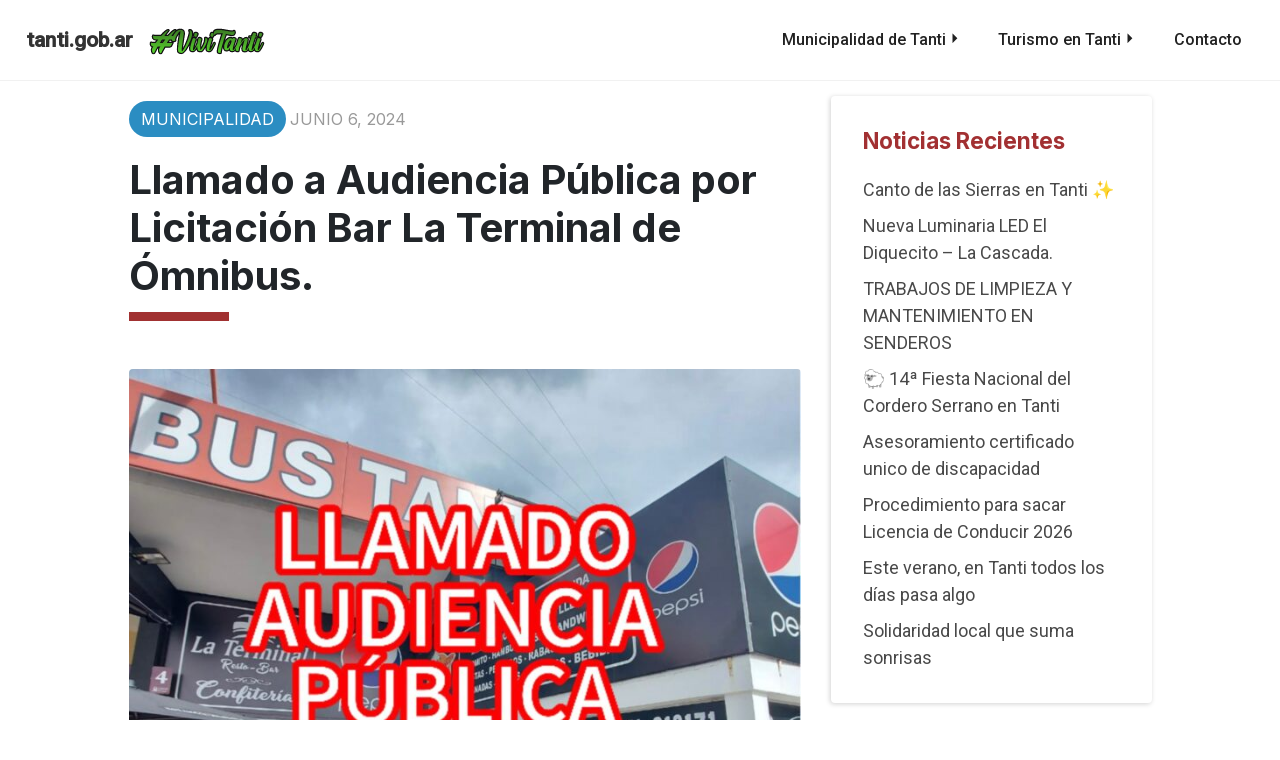

--- FILE ---
content_type: text/html; charset=UTF-8
request_url: https://www.tanti.gob.ar/llamado-a-audiencia-publica-por-licitacion-bar-la-terminal-de-omnibus/
body_size: 38308
content:
<!DOCTYPE html>
<html lang="es-AR" id="html">
<head>
<link rel="preconnect" href="https://fonts.googleapis.com">
<link rel="preconnect" href="https://fonts.gstatic.com" crossorigin>
<link href="https://fonts.googleapis.com/css2?family=Inter:wght@100..900&display=swap" rel="stylesheet">
<script
  src="https://code.jquery.com/jquery-2.2.4.min.js"
  integrity="sha256-BbhdlvQf/xTY9gja0Dq3HiwQF8LaCRTXxZKRutelT44="
  crossorigin="anonymous"></script>

<script>
  (function(i,s,o,g,r,a,m){i['GoogleAnalyticsObject']=r;i[r]=i[r]||function(){
  (i[r].q=i[r].q||[]).push(arguments)},i[r].l=1*new Date();a=s.createElement(o),
  m=s.getElementsByTagName(o)[0];a.async=1;a.src=g;m.parentNode.insertBefore(a,m)
  })(window,document,'script','https://www.google-analytics.com/analytics.js','ga');

  ga('create', 'UA-101648210-1', 'auto');
  ga('send', 'pageview');

</script>

<script>
  window.fbAsyncInit = function() {
    FB.init({
      appId      : '1584507631573465',
      xfbml      : true,
      version    : 'v2.9'
    });
    FB.AppEvents.logPageView();
  };

  (function(d, s, id){
     var js, fjs = d.getElementsByTagName(s)[0];
     if (d.getElementById(id)) {return;}
     js = d.createElement(s); js.id = id;
     js.src = "//connect.facebook.net/en_US/sdk.js";
     fjs.parentNode.insertBefore(js, fjs);
   }(document, 'script', 'facebook-jssdk'));
</script>
	<meta charset="UTF-8">
	<meta name="viewport" content="width=device-width, initial-scale=1, shrink-to-fit=no">
	<link rel="profile" href="https://gmpg.org/xfn/11">
  <!-- <link href="https://unpkg.com/aos@2.3.1/dist/aos.css" rel="stylesheet">
  <script src="https://unpkg.com/aos@2.3.1/dist/aos.js"></script> -->
  <link rel="preconnect" href="https://fonts.googleapis.com">
<link rel="preconnect" href="https://fonts.gstatic.com" crossorigin>
<link href="https://fonts.googleapis.com/css2?family=Source+Sans+3:ital,wght@0,200..900;1,200..900&display=swap" rel="stylesheet">
	<meta name='robots' content='index, follow, max-image-preview:large, max-snippet:-1, max-video-preview:-1' />

	<!-- This site is optimized with the Yoast SEO plugin v24.3 - https://yoast.com/wordpress/plugins/seo/ -->
	<title>Llamado a Audiencia Pública por Licitación Bar La Terminal de Ómnibus. - Tanti</title>
	<link rel="canonical" href="https://www.tanti.gob.ar/llamado-a-audiencia-publica-por-licitacion-bar-la-terminal-de-omnibus/" />
	<meta property="og:locale" content="es_ES" />
	<meta property="og:type" content="article" />
	<meta property="og:title" content="Llamado a Audiencia Pública por Licitación Bar La Terminal de Ómnibus. - Tanti" />
	<meta property="og:description" content="Resolución del Presidente del Concejo Deliberante 07/24 Llamado a Audiencia pública  para el día 10 de Junio de 2024. Se [...]Read More..." />
	<meta property="og:url" content="https://www.tanti.gob.ar/llamado-a-audiencia-publica-por-licitacion-bar-la-terminal-de-omnibus/" />
	<meta property="og:site_name" content="Tanti" />
	<meta property="article:published_time" content="2024-06-06T14:16:47+00:00" />
	<meta property="og:image" content="https://www.tanti.gob.ar/wp-content/uploads/2024/06/WhatsApp-Image-2024-06-06-at-11.15.16.jpeg" />
	<meta property="og:image:width" content="1592" />
	<meta property="og:image:height" content="1600" />
	<meta property="og:image:type" content="image/jpeg" />
	<meta name="author" content="Administrador" />
	<meta name="twitter:card" content="summary_large_image" />
	<meta name="twitter:label1" content="Escrito por" />
	<meta name="twitter:data1" content="Administrador" />
	<meta name="twitter:label2" content="Tiempo de lectura" />
	<meta name="twitter:data2" content="1 minuto" />
	<script type="application/ld+json" class="yoast-schema-graph">{"@context":"https://schema.org","@graph":[{"@type":"WebPage","@id":"https://www.tanti.gob.ar/llamado-a-audiencia-publica-por-licitacion-bar-la-terminal-de-omnibus/","url":"https://www.tanti.gob.ar/llamado-a-audiencia-publica-por-licitacion-bar-la-terminal-de-omnibus/","name":"Llamado a Audiencia Pública por Licitación Bar La Terminal de Ómnibus. - Tanti","isPartOf":{"@id":"https://www.tanti.gob.ar/#website"},"primaryImageOfPage":{"@id":"https://www.tanti.gob.ar/llamado-a-audiencia-publica-por-licitacion-bar-la-terminal-de-omnibus/#primaryimage"},"image":{"@id":"https://www.tanti.gob.ar/llamado-a-audiencia-publica-por-licitacion-bar-la-terminal-de-omnibus/#primaryimage"},"thumbnailUrl":"https://www.tanti.gob.ar/wp-content/uploads/2024/06/WhatsApp-Image-2024-06-06-at-11.15.16.jpeg","datePublished":"2024-06-06T14:16:47+00:00","dateModified":"2024-06-06T14:16:47+00:00","author":{"@id":"https://www.tanti.gob.ar/#/schema/person/96ba347ebef0312be258e638292bdac5"},"breadcrumb":{"@id":"https://www.tanti.gob.ar/llamado-a-audiencia-publica-por-licitacion-bar-la-terminal-de-omnibus/#breadcrumb"},"inLanguage":"es-AR","potentialAction":[{"@type":"ReadAction","target":["https://www.tanti.gob.ar/llamado-a-audiencia-publica-por-licitacion-bar-la-terminal-de-omnibus/"]}]},{"@type":"ImageObject","inLanguage":"es-AR","@id":"https://www.tanti.gob.ar/llamado-a-audiencia-publica-por-licitacion-bar-la-terminal-de-omnibus/#primaryimage","url":"https://www.tanti.gob.ar/wp-content/uploads/2024/06/WhatsApp-Image-2024-06-06-at-11.15.16.jpeg","contentUrl":"https://www.tanti.gob.ar/wp-content/uploads/2024/06/WhatsApp-Image-2024-06-06-at-11.15.16.jpeg","width":1592,"height":1600},{"@type":"BreadcrumbList","@id":"https://www.tanti.gob.ar/llamado-a-audiencia-publica-por-licitacion-bar-la-terminal-de-omnibus/#breadcrumb","itemListElement":[{"@type":"ListItem","position":1,"name":"Home","item":"https://www.tanti.gob.ar/"},{"@type":"ListItem","position":2,"name":"Archivo de Noticias","item":"https://www.tanti.gob.ar/archivo-de-noticias/"},{"@type":"ListItem","position":3,"name":"Llamado a Audiencia Pública por Licitación Bar La Terminal de Ómnibus."}]},{"@type":"WebSite","@id":"https://www.tanti.gob.ar/#website","url":"https://www.tanti.gob.ar/","name":"Tanti","description":"Municipalidad de Tanti","potentialAction":[{"@type":"SearchAction","target":{"@type":"EntryPoint","urlTemplate":"https://www.tanti.gob.ar/?s={search_term_string}"},"query-input":{"@type":"PropertyValueSpecification","valueRequired":true,"valueName":"search_term_string"}}],"inLanguage":"es-AR"},{"@type":"Person","@id":"https://www.tanti.gob.ar/#/schema/person/96ba347ebef0312be258e638292bdac5","name":"Administrador","image":{"@type":"ImageObject","inLanguage":"es-AR","@id":"https://www.tanti.gob.ar/#/schema/person/image/","url":"https://secure.gravatar.com/avatar/aaeb31b7f0a98117275310fc52fa446efc5c229cf8a8219480ad09ee3b9a17a0?s=96&d=mm&r=g","contentUrl":"https://secure.gravatar.com/avatar/aaeb31b7f0a98117275310fc52fa446efc5c229cf8a8219480ad09ee3b9a17a0?s=96&d=mm&r=g","caption":"Administrador"},"sameAs":["https://www.tanti.gob.ar"],"url":"https://www.tanti.gob.ar/author/tantiweb/"}]}</script>
	<!-- / Yoast SEO plugin. -->


<link rel='dns-prefetch' href='//static.addtoany.com' />
<link rel="alternate" type="application/rss+xml" title="Tanti &raquo; Feed" href="https://www.tanti.gob.ar/feed/" />
<link rel="alternate" title="oEmbed (JSON)" type="application/json+oembed" href="https://www.tanti.gob.ar/wp-json/oembed/1.0/embed?url=https%3A%2F%2Fwww.tanti.gob.ar%2Fllamado-a-audiencia-publica-por-licitacion-bar-la-terminal-de-omnibus%2F" />
<link rel="alternate" title="oEmbed (XML)" type="text/xml+oembed" href="https://www.tanti.gob.ar/wp-json/oembed/1.0/embed?url=https%3A%2F%2Fwww.tanti.gob.ar%2Fllamado-a-audiencia-publica-por-licitacion-bar-la-terminal-de-omnibus%2F&#038;format=xml" />
<style id='wp-img-auto-sizes-contain-inline-css' type='text/css'>
img:is([sizes=auto i],[sizes^="auto," i]){contain-intrinsic-size:3000px 1500px}
/*# sourceURL=wp-img-auto-sizes-contain-inline-css */
</style>

<link rel='stylesheet' id='mailchimp_sf_main_css-css' href='https://www.tanti.gob.ar/?mcsf_action=main_css&#038;ver=1.6.3' type='text/css' media='all' />
<style id='wp-emoji-styles-inline-css' type='text/css'>

	img.wp-smiley, img.emoji {
		display: inline !important;
		border: none !important;
		box-shadow: none !important;
		height: 1em !important;
		width: 1em !important;
		margin: 0 0.07em !important;
		vertical-align: -0.1em !important;
		background: none !important;
		padding: 0 !important;
	}
/*# sourceURL=wp-emoji-styles-inline-css */
</style>
<link rel='stylesheet' id='wp-block-library-css' href='https://www.tanti.gob.ar/wp-includes/css/dist/block-library/style.min.css?ver=6.9' type='text/css' media='all' />
<style id='global-styles-inline-css' type='text/css'>
:root{--wp--preset--aspect-ratio--square: 1;--wp--preset--aspect-ratio--4-3: 4/3;--wp--preset--aspect-ratio--3-4: 3/4;--wp--preset--aspect-ratio--3-2: 3/2;--wp--preset--aspect-ratio--2-3: 2/3;--wp--preset--aspect-ratio--16-9: 16/9;--wp--preset--aspect-ratio--9-16: 9/16;--wp--preset--color--black: #000000;--wp--preset--color--cyan-bluish-gray: #abb8c3;--wp--preset--color--white: #ffffff;--wp--preset--color--pale-pink: #f78da7;--wp--preset--color--vivid-red: #cf2e2e;--wp--preset--color--luminous-vivid-orange: #ff6900;--wp--preset--color--luminous-vivid-amber: #fcb900;--wp--preset--color--light-green-cyan: #7bdcb5;--wp--preset--color--vivid-green-cyan: #00d084;--wp--preset--color--pale-cyan-blue: #8ed1fc;--wp--preset--color--vivid-cyan-blue: #0693e3;--wp--preset--color--vivid-purple: #9b51e0;--wp--preset--gradient--vivid-cyan-blue-to-vivid-purple: linear-gradient(135deg,rgb(6,147,227) 0%,rgb(155,81,224) 100%);--wp--preset--gradient--light-green-cyan-to-vivid-green-cyan: linear-gradient(135deg,rgb(122,220,180) 0%,rgb(0,208,130) 100%);--wp--preset--gradient--luminous-vivid-amber-to-luminous-vivid-orange: linear-gradient(135deg,rgb(252,185,0) 0%,rgb(255,105,0) 100%);--wp--preset--gradient--luminous-vivid-orange-to-vivid-red: linear-gradient(135deg,rgb(255,105,0) 0%,rgb(207,46,46) 100%);--wp--preset--gradient--very-light-gray-to-cyan-bluish-gray: linear-gradient(135deg,rgb(238,238,238) 0%,rgb(169,184,195) 100%);--wp--preset--gradient--cool-to-warm-spectrum: linear-gradient(135deg,rgb(74,234,220) 0%,rgb(151,120,209) 20%,rgb(207,42,186) 40%,rgb(238,44,130) 60%,rgb(251,105,98) 80%,rgb(254,248,76) 100%);--wp--preset--gradient--blush-light-purple: linear-gradient(135deg,rgb(255,206,236) 0%,rgb(152,150,240) 100%);--wp--preset--gradient--blush-bordeaux: linear-gradient(135deg,rgb(254,205,165) 0%,rgb(254,45,45) 50%,rgb(107,0,62) 100%);--wp--preset--gradient--luminous-dusk: linear-gradient(135deg,rgb(255,203,112) 0%,rgb(199,81,192) 50%,rgb(65,88,208) 100%);--wp--preset--gradient--pale-ocean: linear-gradient(135deg,rgb(255,245,203) 0%,rgb(182,227,212) 50%,rgb(51,167,181) 100%);--wp--preset--gradient--electric-grass: linear-gradient(135deg,rgb(202,248,128) 0%,rgb(113,206,126) 100%);--wp--preset--gradient--midnight: linear-gradient(135deg,rgb(2,3,129) 0%,rgb(40,116,252) 100%);--wp--preset--font-size--small: 13px;--wp--preset--font-size--medium: 20px;--wp--preset--font-size--large: 36px;--wp--preset--font-size--x-large: 42px;--wp--preset--spacing--20: 0.44rem;--wp--preset--spacing--30: 0.67rem;--wp--preset--spacing--40: 1rem;--wp--preset--spacing--50: 1.5rem;--wp--preset--spacing--60: 2.25rem;--wp--preset--spacing--70: 3.38rem;--wp--preset--spacing--80: 5.06rem;--wp--preset--shadow--natural: 6px 6px 9px rgba(0, 0, 0, 0.2);--wp--preset--shadow--deep: 12px 12px 50px rgba(0, 0, 0, 0.4);--wp--preset--shadow--sharp: 6px 6px 0px rgba(0, 0, 0, 0.2);--wp--preset--shadow--outlined: 6px 6px 0px -3px rgb(255, 255, 255), 6px 6px rgb(0, 0, 0);--wp--preset--shadow--crisp: 6px 6px 0px rgb(0, 0, 0);}:where(.is-layout-flex){gap: 0.5em;}:where(.is-layout-grid){gap: 0.5em;}body .is-layout-flex{display: flex;}.is-layout-flex{flex-wrap: wrap;align-items: center;}.is-layout-flex > :is(*, div){margin: 0;}body .is-layout-grid{display: grid;}.is-layout-grid > :is(*, div){margin: 0;}:where(.wp-block-columns.is-layout-flex){gap: 2em;}:where(.wp-block-columns.is-layout-grid){gap: 2em;}:where(.wp-block-post-template.is-layout-flex){gap: 1.25em;}:where(.wp-block-post-template.is-layout-grid){gap: 1.25em;}.has-black-color{color: var(--wp--preset--color--black) !important;}.has-cyan-bluish-gray-color{color: var(--wp--preset--color--cyan-bluish-gray) !important;}.has-white-color{color: var(--wp--preset--color--white) !important;}.has-pale-pink-color{color: var(--wp--preset--color--pale-pink) !important;}.has-vivid-red-color{color: var(--wp--preset--color--vivid-red) !important;}.has-luminous-vivid-orange-color{color: var(--wp--preset--color--luminous-vivid-orange) !important;}.has-luminous-vivid-amber-color{color: var(--wp--preset--color--luminous-vivid-amber) !important;}.has-light-green-cyan-color{color: var(--wp--preset--color--light-green-cyan) !important;}.has-vivid-green-cyan-color{color: var(--wp--preset--color--vivid-green-cyan) !important;}.has-pale-cyan-blue-color{color: var(--wp--preset--color--pale-cyan-blue) !important;}.has-vivid-cyan-blue-color{color: var(--wp--preset--color--vivid-cyan-blue) !important;}.has-vivid-purple-color{color: var(--wp--preset--color--vivid-purple) !important;}.has-black-background-color{background-color: var(--wp--preset--color--black) !important;}.has-cyan-bluish-gray-background-color{background-color: var(--wp--preset--color--cyan-bluish-gray) !important;}.has-white-background-color{background-color: var(--wp--preset--color--white) !important;}.has-pale-pink-background-color{background-color: var(--wp--preset--color--pale-pink) !important;}.has-vivid-red-background-color{background-color: var(--wp--preset--color--vivid-red) !important;}.has-luminous-vivid-orange-background-color{background-color: var(--wp--preset--color--luminous-vivid-orange) !important;}.has-luminous-vivid-amber-background-color{background-color: var(--wp--preset--color--luminous-vivid-amber) !important;}.has-light-green-cyan-background-color{background-color: var(--wp--preset--color--light-green-cyan) !important;}.has-vivid-green-cyan-background-color{background-color: var(--wp--preset--color--vivid-green-cyan) !important;}.has-pale-cyan-blue-background-color{background-color: var(--wp--preset--color--pale-cyan-blue) !important;}.has-vivid-cyan-blue-background-color{background-color: var(--wp--preset--color--vivid-cyan-blue) !important;}.has-vivid-purple-background-color{background-color: var(--wp--preset--color--vivid-purple) !important;}.has-black-border-color{border-color: var(--wp--preset--color--black) !important;}.has-cyan-bluish-gray-border-color{border-color: var(--wp--preset--color--cyan-bluish-gray) !important;}.has-white-border-color{border-color: var(--wp--preset--color--white) !important;}.has-pale-pink-border-color{border-color: var(--wp--preset--color--pale-pink) !important;}.has-vivid-red-border-color{border-color: var(--wp--preset--color--vivid-red) !important;}.has-luminous-vivid-orange-border-color{border-color: var(--wp--preset--color--luminous-vivid-orange) !important;}.has-luminous-vivid-amber-border-color{border-color: var(--wp--preset--color--luminous-vivid-amber) !important;}.has-light-green-cyan-border-color{border-color: var(--wp--preset--color--light-green-cyan) !important;}.has-vivid-green-cyan-border-color{border-color: var(--wp--preset--color--vivid-green-cyan) !important;}.has-pale-cyan-blue-border-color{border-color: var(--wp--preset--color--pale-cyan-blue) !important;}.has-vivid-cyan-blue-border-color{border-color: var(--wp--preset--color--vivid-cyan-blue) !important;}.has-vivid-purple-border-color{border-color: var(--wp--preset--color--vivid-purple) !important;}.has-vivid-cyan-blue-to-vivid-purple-gradient-background{background: var(--wp--preset--gradient--vivid-cyan-blue-to-vivid-purple) !important;}.has-light-green-cyan-to-vivid-green-cyan-gradient-background{background: var(--wp--preset--gradient--light-green-cyan-to-vivid-green-cyan) !important;}.has-luminous-vivid-amber-to-luminous-vivid-orange-gradient-background{background: var(--wp--preset--gradient--luminous-vivid-amber-to-luminous-vivid-orange) !important;}.has-luminous-vivid-orange-to-vivid-red-gradient-background{background: var(--wp--preset--gradient--luminous-vivid-orange-to-vivid-red) !important;}.has-very-light-gray-to-cyan-bluish-gray-gradient-background{background: var(--wp--preset--gradient--very-light-gray-to-cyan-bluish-gray) !important;}.has-cool-to-warm-spectrum-gradient-background{background: var(--wp--preset--gradient--cool-to-warm-spectrum) !important;}.has-blush-light-purple-gradient-background{background: var(--wp--preset--gradient--blush-light-purple) !important;}.has-blush-bordeaux-gradient-background{background: var(--wp--preset--gradient--blush-bordeaux) !important;}.has-luminous-dusk-gradient-background{background: var(--wp--preset--gradient--luminous-dusk) !important;}.has-pale-ocean-gradient-background{background: var(--wp--preset--gradient--pale-ocean) !important;}.has-electric-grass-gradient-background{background: var(--wp--preset--gradient--electric-grass) !important;}.has-midnight-gradient-background{background: var(--wp--preset--gradient--midnight) !important;}.has-small-font-size{font-size: var(--wp--preset--font-size--small) !important;}.has-medium-font-size{font-size: var(--wp--preset--font-size--medium) !important;}.has-large-font-size{font-size: var(--wp--preset--font-size--large) !important;}.has-x-large-font-size{font-size: var(--wp--preset--font-size--x-large) !important;}
/*# sourceURL=global-styles-inline-css */
</style>

<style id='classic-theme-styles-inline-css' type='text/css'>
/*! This file is auto-generated */
.wp-block-button__link{color:#fff;background-color:#32373c;border-radius:9999px;box-shadow:none;text-decoration:none;padding:calc(.667em + 2px) calc(1.333em + 2px);font-size:1.125em}.wp-block-file__button{background:#32373c;color:#fff;text-decoration:none}
/*# sourceURL=/wp-includes/css/classic-themes.min.css */
</style>
<link rel='stylesheet' id='contact-form-7-css' href='https://www.tanti.gob.ar/wp-content/plugins/contact-form-7/includes/css/styles.css?ver=6.0.3' type='text/css' media='all' />
<link rel='stylesheet' id='collapscore-css-css' href='https://www.tanti.gob.ar/wp-content/plugins/jquery-collapse-o-matic/css/core_style.css?ver=1.0' type='text/css' media='all' />
<link rel='stylesheet' id='collapseomatic-css-css' href='https://www.tanti.gob.ar/wp-content/plugins/jquery-collapse-o-matic/css/light_style.css?ver=1.6' type='text/css' media='all' />
<link rel='stylesheet' id='lbwps-styles-photoswipe5-main-css' href='https://www.tanti.gob.ar/wp-content/plugins/lightbox-photoswipe/assets/ps5/styles/main.css?ver=5.6.1' type='text/css' media='all' />
<link rel='stylesheet' id='arve-css' href='https://www.tanti.gob.ar/wp-content/plugins/advanced-responsive-video-embedder/build/main.css?ver=755e5bf2bfafc15e7cc1' type='text/css' media='all' />
<link rel='stylesheet' id='child-understrap-styles-css' href='https://www.tanti.gob.ar/wp-content/themes/understrap-child-master/css/child-theme.min.css?ver=0.5.5' type='text/css' media='all' />
<link rel='stylesheet' id='simple-social-icons-font-css' href='https://www.tanti.gob.ar/wp-content/plugins/simple-social-icons/css/style.css?ver=3.0.2' type='text/css' media='all' />
<link rel='stylesheet' id='addtoany-css' href='https://www.tanti.gob.ar/wp-content/plugins/add-to-any/addtoany.min.css?ver=1.16' type='text/css' media='all' />
<link rel='stylesheet' id='bellows-css' href='https://www.tanti.gob.ar/wp-content/plugins/bellows-accordion-menu/assets/css/bellows.min.css?ver=1.4.3' type='text/css' media='all' />
<link rel='stylesheet' id='bellows-vanilla-css' href='https://www.tanti.gob.ar/wp-content/plugins/bellows-accordion-menu/assets/css/skins/vanilla.css?ver=1.4.3' type='text/css' media='all' />
<script type="text/javascript" id="addtoany-core-js-before">
/* <![CDATA[ */
window.a2a_config=window.a2a_config||{};a2a_config.callbacks=[];a2a_config.overlays=[];a2a_config.templates={};a2a_localize = {
	Share: "Share",
	Save: "Save",
	Subscribe: "Subscribe",
	Email: "Email",
	Bookmark: "Bookmark",
	ShowAll: "Show all",
	ShowLess: "Show less",
	FindServices: "Find service(s)",
	FindAnyServiceToAddTo: "Instantly find any service to add to",
	PoweredBy: "Powered by",
	ShareViaEmail: "Share via email",
	SubscribeViaEmail: "Subscribe via email",
	BookmarkInYourBrowser: "Bookmark in your browser",
	BookmarkInstructions: "Press Ctrl+D or \u2318+D to bookmark this page",
	AddToYourFavorites: "Add to your favorites",
	SendFromWebOrProgram: "Send from any email address or email program",
	EmailProgram: "Email program",
	More: "More&#8230;",
	ThanksForSharing: "Thanks for sharing!",
	ThanksForFollowing: "Thanks for following!"
};


//# sourceURL=addtoany-core-js-before
/* ]]> */
</script>
<script type="text/javascript" defer src="https://static.addtoany.com/menu/page.js" id="addtoany-core-js"></script>
<script type="text/javascript" src="https://www.tanti.gob.ar/wp-includes/js/jquery/jquery.min.js?ver=3.7.1" id="jquery-core-js"></script>
<script type="text/javascript" src="https://www.tanti.gob.ar/wp-includes/js/jquery/jquery-migrate.min.js?ver=3.4.1" id="jquery-migrate-js"></script>
<script type="text/javascript" defer src="https://www.tanti.gob.ar/wp-content/plugins/add-to-any/addtoany.min.js?ver=1.1" id="addtoany-jquery-js"></script>
<link rel="https://api.w.org/" href="https://www.tanti.gob.ar/wp-json/" /><link rel="alternate" title="JSON" type="application/json" href="https://www.tanti.gob.ar/wp-json/wp/v2/posts/19062" /><link rel="EditURI" type="application/rsd+xml" title="RSD" href="https://www.tanti.gob.ar/xmlrpc.php?rsd" />
<meta name="generator" content="WordPress 6.9" />
<link rel='shortlink' href='https://www.tanti.gob.ar/?p=19062' />
<style id="bellows-custom-generated-css">

/** Bellows Custom Tweaks (General Settings) **/
#mega-menu-wrap-primary #mega-menu-primary > li.mega-menu-item.mega-toggle-on > a.mega-menu-link {
    background: #9e3228;
    color: #ffffff;
    font-weight: normal;
    text-decoration: none;
    border-color: #fff;
    border-radius: 4px 4px 0 0px !important;
}
/* Status: Loaded from Transient */

</style><script type="text/javascript"> if (typeof(wp) == "undefined") { window.wp = { i18n: { setLocaleData: (function() { return false; })} }; } </script><meta name="mobile-web-app-capable" content="yes">
<meta name="apple-mobile-web-app-capable" content="yes">
<meta name="apple-mobile-web-app-title" content="Tanti - Municipalidad de Tanti">
      <meta name="onesignal" content="wordpress-plugin"/>
            <script>

      window.OneSignalDeferred = window.OneSignalDeferred || [];

      OneSignalDeferred.push(function(OneSignal) {
        var oneSignal_options = {};
        window._oneSignalInitOptions = oneSignal_options;

        oneSignal_options['serviceWorkerParam'] = { scope: '/' };
oneSignal_options['serviceWorkerPath'] = 'OneSignalSDKWorker.js.php';

        OneSignal.Notifications.setDefaultUrl("https://www.tanti.gob.ar");

        oneSignal_options['wordpress'] = true;
oneSignal_options['appId'] = '386f8c88-9ee6-4433-89f1-c0f5cc8be946';
oneSignal_options['allowLocalhostAsSecureOrigin'] = true;
oneSignal_options['welcomeNotification'] = { };
oneSignal_options['welcomeNotification']['title'] = "Tanti.gob.ar";
oneSignal_options['welcomeNotification']['message'] = "¡Grácias por suscribirte!";
oneSignal_options['welcomeNotification']['url'] = "https://tanti.gob.ar";
oneSignal_options['path'] = "https://www.tanti.gob.ar/wp-content/plugins/onesignal-free-web-push-notifications/sdk_files/";
oneSignal_options['promptOptions'] = { };
oneSignal_options['promptOptions']['actionMessage'] = "Quiere mostrarte notificaciones";
oneSignal_options['promptOptions']['exampleNotificationTitleDesktop'] = "Tanti Municipalidad";
oneSignal_options['promptOptions']['exampleNotificationMessageDesktop'] = "Las notificaciones apareceran en tu dispositivo";
oneSignal_options['promptOptions']['exampleNotificationTitleMobile'] = "Tanti Municipalidad";
oneSignal_options['promptOptions']['exampleNotificationMessageMobile'] = "Las notificaciones apareceran en tu dispositivo";
oneSignal_options['promptOptions']['exampleNotificationCaption'] = "Puedes desuscribirte en cualquier momento";
oneSignal_options['promptOptions']['acceptButtonText'] = "CONTINUAR";
oneSignal_options['promptOptions']['cancelButtonText'] = "NO GRACIAS";
oneSignal_options['promptOptions']['siteName'] = "https://www.tanti.gob.ar";
oneSignal_options['promptOptions']['autoAcceptTitle'] = "Permitir";
oneSignal_options['notifyButton'] = { };
oneSignal_options['notifyButton']['enable'] = true;
oneSignal_options['notifyButton']['position'] = 'bottom-left';
oneSignal_options['notifyButton']['theme'] = 'default';
oneSignal_options['notifyButton']['size'] = 'large';
oneSignal_options['notifyButton']['showCredit'] = true;
oneSignal_options['notifyButton']['text'] = {};
oneSignal_options['notifyButton']['text']['tip.state.unsubscribed'] = 'Suscribir a notificaciones';
oneSignal_options['notifyButton']['text']['tip.state.subscribed'] = 'Estas suscripto, recibirás notificaciones.';
oneSignal_options['notifyButton']['text']['tip.state.blocked'] = 'Has bloqueado la suscripción';
oneSignal_options['notifyButton']['text']['message.action.subscribed'] = '¡Grácias por suscribirte!';
oneSignal_options['notifyButton']['text']['message.action.resubscribed'] = 'Estas suscripto';
oneSignal_options['notifyButton']['text']['message.action.unsubscribed'] = 'No recibirás más notificaciones';
oneSignal_options['notifyButton']['text']['dialog.main.title'] = 'Administrar notificaciones';
oneSignal_options['notifyButton']['text']['dialog.main.button.subscribe'] = 'SUSCRIBIR';
oneSignal_options['notifyButton']['text']['dialog.main.button.unsubscribe'] = 'DESUSCRIBIR';
oneSignal_options['notifyButton']['text']['dialog.blocked.title'] = 'Desbloquear suscripción';
oneSignal_options['notifyButton']['text']['dialog.blocked.message'] = 'Sigue estos pasos para desbloquear notificaciones';
              OneSignal.init(window._oneSignalInitOptions);
              OneSignal.Slidedown.promptPush()      });

      function documentInitOneSignal() {
        var oneSignal_elements = document.getElementsByClassName("OneSignal-prompt");

        var oneSignalLinkClickHandler = function(event) { OneSignal.Notifications.requestPermission(); event.preventDefault(); };        for(var i = 0; i < oneSignal_elements.length; i++)
          oneSignal_elements[i].addEventListener('click', oneSignalLinkClickHandler, false);
      }

      if (document.readyState === 'complete') {
           documentInitOneSignal();
      }
      else {
           window.addEventListener("load", function(event){
               documentInitOneSignal();
          });
      }
    </script>
  
<link rel="stylesheet" href="https://cdnjs.cloudflare.com/ajax/libs/Swiper/4.5.0/css/swiper.min.css">
<script src="https://cdnjs.cloudflare.com/ajax/libs/Swiper/4.5.0/js/swiper.min.js"></script>
<link rel="stylesheet" href="https://stackpath.bootstrapcdn.com/font-awesome/4.7.0/css/font-awesome.min.css">
<script defer="defer" type='text/javascript' src="https://cdnjs.cloudflare.com/ajax/libs/jquery.matchHeight/0.7.2/jquery.matchHeight-min.js"></script>
<link href="https://fonts.googleapis.com/css?family=Roboto:400,400i,500,500i&display=swap" rel="stylesheet">




<style>

a.link-with-icon {
    display: flex;
    grid-gap: 0.5rem;
    align-items: center;
}
h3.widget-title {
    color: #a23032;
    font-weight: bold;
    font-size: 1.4rem;
}
.home-menu-muni-common-content-menu a {
    font-size: 19px;
}
	.page .info_content {
        display: block;
        margin-top: -133px !important;
        background: #fff;
        border-radius: 8px 8px 0 0;
        padding: 40px;
        margin-left: auto;
        margin-right: auto;
        max-width: 700px;
        margin-bottom: 0;
        z-index: 9999 !important;
        position: relative;
    }
	.grid_content_container {
    padding: 0.5rem 1rem 1rem 1rem !important;
}
	.news-container {
    gap: 1rem;
}

ul.dropdown-menu.show {
    overflow-y: auto !important;
    max-height: calc(100vh - 150px) !important;
}
ul.telefonos li a {
    width: 100% !important;
    display: inline-block;
}

p, form.wpcf7-form p, #main ul li , .entry-content p{
    font-size: 18px;
    color: #212529;
}
.single h1.entry-title {
    margin-bottom: 3rem;
}
.swiper-home-external-container {
    position: relative;
}
.widget a {
    font-size: 18px;
}
.blog h2.entry-title, .archive h2.entry-title {
    font-size: 2rem;
    font-weight: bold;
}
.home-menu-muni-common-content-menu ul {
    list-style: none;
    margin: 0;
    padding: 0;
}
.widget {
    padding: 2rem;
    background: white;
    display: block;
    border: 0;
    margin-bottom: 30px !important;
    box-shadow: -1px 1px 5px #11111130;
    border-radius: 4px;    transition: all 0.3s ease-in-out;

    margin-bottom: 2.2rem;
}

.widget:hover {
    box-shadow: -1px 1px 15px #11111130;
    transition: all 0.3s ease-in-out;

}

.home-menu-muni-common-content-menu ul li a {
    padding: 0.6rem 0.6rem;
    display: block;
    font-size: 19px;
    margin: 0 0;
}
.home-menu-muni-common-content-menu ul li {
    padding: 0;
}

.home-menu-muni-common-content-menu ul li a {
    border-left: 0.5rem solid #fff;
}

.home-menu-muni-common-content-menu ul li a:hover {
    background: #fff;
    border-radius: 4px;
    color: #a01c22 !important;
    border-left: 0.5rem solid #a01c22;
    box-shadow: 1px 1px 18px #ccc;
    text-decoration: none;
}

.home-muni-menu-content {
    margin-top: 2rem;
}



@media only screen and (min-width: 750px) {

    li.menu-footer-item {
    font-size: 14px;
    font-weight: 300;
    width: 44%;
}

    div#navbarNavDropdown .menu-item a {
    font-size: 16px;
}



.home-muni-menu-content {
    display: flex;
    grid-gap: 4rem;
    flex-direction: row;
    justify-content: center;
}

}


.home-muni-menu-common-header h2, h2 {
    font-size: 28px;
    margin-bottom:0;
}
.home-muni-menu-common-header {
    display: flex;
    align-items: center;
    grid-gap: 1rem;
}
.home-muni-menu-common-header img {
    width: 50px;
}




.dropdown-item {
    text-align: left !important;
}

[aria-expanded="false"]::after {
    transform: rotate(270deg);
    transition: transform 0.3s ease-in-out;
}

/* [aria-expanded="true"]::after {
    transform: rotate(180deg);
    transition: transform 0.3s ease-in-out;
} */

#mega-menu-wrap-primary #mega-menu-primary > li.mega-menu-item.mega-current-menu-item > a.mega-menu-link, #mega-menu-wrap-primary #mega-menu-primary > li.mega-menu-item.mega-current-menu-ancestor > a.mega-menu-link, #mega-menu-wrap-primary #mega-menu-primary > li.mega-menu-item.mega-current-page-ancestor > a.mega-menu-link {
    background: #a23032;
    color: #ffffff;
    font-weight: normal;
    text-decoration: none;
    border-color: #fff;
}
div#navbarNavDropdown.show {
    height: 100vh;
    background: #fff !important;
    overflow-y: scroll;
}



#mega-menu-wrap-primary #mega-menu-primary > li.mega-menu-item > a.mega-menu-link {
    line-height: 40px;
    height: 40px;
    padding: 0px 10px 0px 10px;
    vertical-align: baseline;
    width: auto;
    display: block;
    color: #111;
    text-transform: none;
    text-decoration: none;
    text-align: left;
    background: #fff;
    border: 0;
    border-radius: 0;
    font-family: inherit;
    font-size: 14px;
    font-weight: normal;
    outline: none;
}

/* .guarda {
    height: 42px;
    background: url(https://www.tanti.gob.ar/wp-content/uploads/2024/04/guarda.png);
    background-position: center;
} */
.guarda {
    background: #a01c22 url(https://www.tanti.gob.ar/wp-content/uploads/2024/04/guarda.svg);
    background-position: center;
    background-size: 186px;
    height: 36px;
    background-repeat: repeat-x;
}

body button.navbar-toggler[aria-expanded="true"] span {
    background-image: url('https://www.tanti.gob.ar/wp-content/uploads/2024/04/menu-open.svg');
}
body button.navbar-toggler[aria-expanded="false"] span {
    background-image: url('https://www.tanti.gob.ar/wp-content/uploads/2024/04/menu-closed.svg');
}






.logo_tanti.logo_tanti_link a {
    font-size: 21px;
    font-weight: bold;
    color: #333;
}
.home_slider_logo {
    position: absolute;
    left: 0;
    height: 100%;
    z-index: 1000;
    display: flex;
    align-items: center;
    justify-content: center;
    width: 100%;
}
.home_slider_logo img {
        min-width: 200px;

        max-width: 400px;
}
ul#mega-menu-primary {
    background: #fff !important;
}
.home-news {
    background: #e7e6e4;
    padding-top: 3rem !important;
    padding: 3rem 0;
}

.section-muni {
    background: #fff;
    padding: 3rem 0;
    display: block;
}


.title_after_slider.container {
    margin-top: 44px;
    margin-bottom: 44px;

}

.title_after_slider.container h1 {
    font-size: 19px;
    text-align: center;
}

div#rmp-menu-title-14497 {
    display: none;
}
div#rmp-search-box-14497 {
    display: none;
}
div#rmp-menu-additional-content-14497 {
    display: none;
}
.rmp-menu-item-link img {
    max-height: 27px;
}

.rmp-menu-item-link {
    color: #fff !important;
}
div#rmp-container-14497 {
    background: #6b1c07;
    z-index: 99999999;
}
#rmp-menu-wrap-14497 .rmp-menu-item-link a, #rmp-menu-wrap-14497 .rmp-menu-item-link {
    color: #fff !important; 
}

div#rmp-container-14497 {
    background: #6b1c07;
}
.image_area {
    display: flex;
}



/* body .navbar-nav .nav-link {
    padding: 5px 13px 5px 10px!important;
    border-radius: 4px;
    font-size:15px;
} */

.side_area .box-center-container {
    background: url(https://www.tanti.gob.ar/wp-content/uploads/2021/01/Screen-Shot-2021-01-28-at-19.24.06.png);
    padding: 80px 80px;
    background-size: 100%;
    background-repeat: no-repeat;
    background-size: cover;
}


body.search h1.page-title:before {
    content: "Resultados de Búsqueda de";
    font-size: 18px;
    margin-bottom: 5px;
    display: inline-block;
    width: 100%;
}

body.search .menu-item {
    display: none;
}

body.search div#formulario_contacto p, .home div#formulario_contacto p, body.search  div#formulario_contacto {
    display:none !important;
}

body.search li#menu-item-6090,
body.search li#menu-item-9772,
body.search li#menu-item-9771{
    display: initial;
}

span.nav-previous a, span.nav-next a {
    background: #fff;
    display: inline-block;
    padding: 10px;
    box-shadow: 1px 1px 17px #1111112b;
    border-radius: 4px;
    transition: all 0.2s ease-in-out;
}
span.nav-previous a, span.nav-next a {
    font-size: 18px;
}
.dropdown a {
    padding-right: 11px !important;
}

div#text-3 .textwidget, div#text-2 .textwidget {
    overflow: hidden;
    height: 153px;
}


.fb-page.fb_iframe_widget {
    margin-top: -69px;
}

span.nav-previous a:hover, span.nav-next a:hover {
    box-shadow: 1px 1px 40px #1111112b;
    text-decoration: none;
    transition: all 0.2s ease-in-out;
}
div#right-sidebar {
    margin-bottom: 30px;
}
.wpcf7 form.invalid .wpcf7-response-output, .wpcf7 form.unaccepted .wpcf7-response-output  {
    border-color: #dc3545;
    top: -30px;
    position: relative;
}
.wpcf7 form.sent .wpcf7-response-output {
    border-color: #46b450;
    position: relative;
    top: -15px;
}
html {
  scroll-behavior: smooth;
}
a#menu-item-dropdown-5736 {
    padding-left: 3px!important;
}
.single-alojamiento .wpcf7 .wpcf7-validation-errors {
    position: relative !important;
    top: -42px !important;
    border: none !important;
}
address span {
    color: #A13131 !important;
    display: inline-block;
    margin-top: 6px;
    font-size: 13px;
    margin-left: 5px;
}
li.amenities.facebook_alojamiento:hover {
    text-decoration: underline;
}
.single-alojamiento form.wpcf7-form {
    border: solid 0;
    box-shadow: 10px 10px 44px #0000001f;
    border-radius: 15px;
    padding: 40px 30px 15px;
}
p.informacion_adicional {
    border: 1px solid #ced4da;
    border-radius: 4px;
    padding: 10px 15px;
}
.single-alojamiento input.wpcf7-form-control.wpcf7-submit {
    background: #A13131;
    border-radius: 8px;
    transition: all 0.2s ease-in-out;
    margin-bottom: 10px;
}
.single-alojamiento input.wpcf7-form-control.wpcf7-submit:hover {
    transition: all 0.2s ease-in-out;
    opacity: 0.9;
    background: #A13131;
}
li#menu-item-5971 {
    display: none;
}

.wrapper {
    padding: 0 0;
}

.green {
    background:url("https://www.tanti.gob.ar/wp-content/uploads/2021/01/Component-8-1.png");
    background-position: center;
    background-size: cover;
    background-repeat: no-repeat;
}

.tanti_seccion_container.container {
    margin-top: 30px;
    max-width: 70%;
}

.tanti_seccion_container.container a {
    color: #a23031;
    padding: 4px 6px;
    border-radius: 6px;
    transition: all 0.3s ease-in-out;
    font-weight: 300;
    text-transform: capitalize;
}

div#formulario_contacto p {
    color: #1c2527;
    padding-top: 15px;
    padding-bottom: 0;
}

nav.navbar.navbar-expand-md.navbar-dark.bg-primary {
    padding-top: 20px;
    padding-bottom: 20px;
}

.dropdown-menu img {
    width: 25px !important;
    height: 25px !important;
    margin-right: 5px;
    filter: invert(1);
}

li#menu-item-6267 img{
    filter: none;

}
li#menu-item-5736 li#menu-item-5905 .dropdown-item {
    padding: 0 !important;
    margin-left: 0 !important;
    width: 100%;
    float: none;
    font-size: 20px;
}


.menu-item .dropdown-item:hover img{
    filter: invert(0);
}

li#menu-item-5905:hover a img {
    filter: invert(1) !important;
}

.menu-item .dropdown-item:hover a{
    color: #fff;
}

li#menu-item-5759 a, li#menu-item-5760 a {
    color: #fff !important;
}

li#menu-item-5759 img, li#menu-item-5760 img{
    color: #fff !important;
    filter: invert(0);
}

h2.pre-header {
    font-size: 20px;
    margin-top: 20px;
}

li#responsive-menu-item-5906 .menu_large_text {
    width: calc(100% - 50px);
}

.post a {
    color: #212121;
    transition:all 0.3s ease-in-out;
}
.post a:hover {
    color: #a23031;
    text-decoration:none;
    transition:all 0.3s ease-in-out;

}
.grid_main_container .post {
    border-radius: 4px;
    overflow: hidden;
    transition:all 0.3s ease-in-out;
}
.grid_main_container .post:hover {
    border-radius: 4px;
    overflow: hidden;
    transition:all 0.3s ease-in-out;
}

div#wrapper-footer i.fa.fa-search {
    margin-right: 5px;
    color: #242424 !important;
}

i.fa.fa-search {
    margin-right: 5px;
    color: #242424;
}

.grid_main_container .post h3 {
    font-size: 19px;
    margin-top: 10px;
    padding: 10px;
    margin-bottom:0;
}

body.blog.wp-embed-responsive.group-blog.hfeed.responsive-menu-slide-left, .single-post, .single-circuitoturistico, .single-alojamiento{
    padding-top: 66px !important;
}

.dropdown-menu{border-radius:0;}
.h1, .h2, .h3, .h4, .h5, .h6, h1, h2, h3, h4, h5, h6 {
    margin-bottom: .5rem;
    font-weight: 500;
    line-height: 1.2;
    /* font-family: 'Inter', sans-serif
, sans-serif; */
    font-family:  'Inter', sans-serif;
    font-weight: bold;

}

.tanti_seccion_container.container h1 {
    font-size: 28px;
}

li#menu-item-5735 img {
    width:45px;
}

nav.navbar.navbar-expand-md.navbar-dark.bg-primary {
    border-bottom: 1px solid #252f31;
}



li#menu-item-6090 > .menu-item a:hover {
   color:#A13131 !important;
}
.menu-item {
    padding-right: 10px;
    padding-left: 10px;
}
/* .dropdown-toggle::after {
    display: inline-block;
    margin-left: .255em;
    content: "";
    border-top: .3em solid;
    border-right: .3em solid transparent;
    border-bottom: 0;
    border-left: .3em solid transparent;
    position: absolute;
    right: 7px;
    margin-top: 0;
    top: 16px;
} */


.home_header_button_wrapper {
    padding:20px;
    }


footer.entry-footer {
    display: none;
}
h2.titulo_de_item {
    font-size: 18px;
    font-weight: bold;
    margin-top: 20px;
}

div#wrapper-footer-full {
    padding-top: 60px;
}

li#menu-item-5736 {
    /* background: #f1ebc1; */
    transition: all 0.2s ease-in-out;
}
li#menu-item-5736:hover {
    /* background: #f4d31e; */
    transition: all 0.2s ease-in-out;

}
.logo_tanti {
    width: auto;
    margin-left: 0;
}
.page-id-70 .menu_municipalidad {
    display: none !important;
}

div#logo_container {
    display: flex;
    align-items: center;
}
img.turismo_tanti {
    width: 100px;
}

.miembro_nivel1 {
    padding: 5px;
    background: white;
}

i {
    color: #A13131;
}
.ui-tabs .ui-tabs-nav li i {
    color: #fff;
    margin-right: 7px;
    font-size: 18px;
}

li.ui-corner-top.ui-state-active.ui-state-default.ui-tab.ui-tabs-active.ui-tabs-tab {
    opacity: 0.5;
}

.swiper-slide-home-title i{
    color:#333;
}

.form-group, .wpcf7 .wpcf7-form p {
    color: #fff;
}

ul.tab_left.ui-tabs-nav.ui-corner-all.ui-helper-reset.ui-helper-clearfix.ui-widget-header {
    background: transparent;
}

.ui-widget-content h2 {
    font-weight: bold;
    margin-bottom: 30px;
    border-bottom: 0 ;
    padding-bottom: 15px;
    padding-left: 0;
}


.contenido_relacionado .grid_main_container {
    margin-top: 60px;
    position: relative;
    display: grid;
    grid-template-columns: 1fr 1fr 1fr 1fr;
    grid-auto-rows: min-content;
    padding: 0;
    grid-gap:20px;
}




.miembro_nivel2 {
    margin-top: 30px;
    margin-bottom: 30px;
    background: #f7f7f7;
    padding: 20px;
    box-shadow: 1px 1px 5px #e0e0e0;
    border-radius: 4px;
}

.widget-count-6 {
    width: 33%;
    display: inline-block;
    max-width: initial;
    flex: none;
}
a.ctf-author-avatar img {
    margin-left: 0;
    display: none;
}
#ctf.ctf-narrow .ctf-author-box {
    margin-left: 0;
}
#ctf.ctf-narrow .ctf-tweet-content, #ctf.ctf-narrow .ctf-tweet-actions, #ctf.ctf-narrow .ctf-quoted-tweet {
    margin-left: 0;
}
a.ctf-author-name,a.ctf-author-screenname {
    color: #fff !important;
}
#ctf .ctf-item {
    padding: 15px 5px;
    border-top: 1px solid rgb(57, 69, 72);
    overflow: hidden;
}
#ctf a {
    font-size: 12px;
    margin-top: 4px;
    color: #A13131;
}
.entrada_servicios_item h4 {
    font-size: 19px;
    font-weight: bold;
}

.awesome-weather-current-temp, .awesome-weather-todays-stats {
    padding-top: 0;
}

#ctf .ctf-quoted-tweet {
    border:1px solid  rgb(57, 69, 72) !important;
}
.ctf-author-box {
    display: none;
}

#ctf .ctf-quoted-tweet p {
    margin: 2px 0;
    color: #fff;
    font-size:13px;
}

a.ctf-twitterlink {
    color: #fff !important;
}



#ctf p.ctf-tweet-text, #ctf p.ctf-media-link {
    padding: 0 !important;
    margin: 0 !important;
    color: #fff;
    font-size: 14px;
}
.miembro_nivel2  h2{

    font-size: 22px;

}.footer-widget {
    margin-bottom: 30px;
}

.awe_humidty {
    margin-top: 10px;
    border-top: 1px solid #394548;
    padding-top: 9.9px;
    text-align: left;
}
.awe_desc {
    text-align: left;
}

aside#recent-posts-2 ul {
    margin: 0;
    padding: 0;
}
aside#recent-posts-2 li {
    list-style: none;
    padding: 0;
    margin-top: 9px;
    font-size: 14px;
}

.home_header_button_item_wrapper a {
    transition: all 0.2s ease-in-out;
}
h2.titulo_de_item {
    font-size: 20px;
    font-weight: bold;
}
.home_header_button_item_wrapper a:hover {
    text-decoration: none;
    transition: all 0.2s ease-in-out;
}

/* .home_header_button_container:hover .home_header_button_item_wrapper img {
    width: 72%;
    float: left;
    margin-right: 28%;
    transition: all 0.2s ease-in-out;

} */

.home_header_button_container {
     transition: opacity 0.3s ease-in-out;
     opacity:0.9;
}

.home_header_button_container:hover {
     transition: opacity 0.3s ease-in-out;
     opacity:1;

}

span.nav-next {
    margin-bottom: 60px;
}
.image_area.image_area50 img {
    width: 50%;
    float: left;
}
.grid-item {
    opacity: 0.9;
     transition: all 0.2s ease-in-out;
}

.grid-item:hover {
    opacity: 1;
     transition: all 0.2s ease-in-out;
}
.grid-item a:hover {
    color: #A13131;
    text-decoration: none;
    transition: all 0.2s ease-in-out;
}
.grid-item a {
    transition: all 0.2s ease-in-out;
}
.grid-item:hover > .grid_content_container a {
    opacity: 1;
    color: #A13131;
    text-decoration: none;
}
.home .cordero_banner {
    margin-top: 0;
    display: none;
    margin-top: 60px;


}
.cordero_banner {
    margin-top: 0;
    display: inline-block;
}
.swiper-pagination-bullet-active {
    opacity: 1;
    background: #fff;
}
.swiper-pagination.swiper-pagination-bullets {
    bottom: 121px;
}
svg.logo_tanti path {
    transition: 0.1s all ease-in-out;
}


.logo_tanti a:hover svg.logo_tanti path {
    fill: #ffa51b !important;
    transition: 0.1s all ease-in-out;
}

.intro_seccion_turismo {
    margin-top: 30px;
    margin-bottom: 0;
}
.intro_seccion_turismo p {
    margin-bottom: 0;
}

/* .page-template-page-obras h1.entry-title {
    font-weight: bold;
    color: #fff;
    text-shadow: 1px 6px 16px #000;
}

.page-template-page-obras header.entry-header {
    position: absolute;
    top: 60px;
    left: 30px;
} */
.entry-header-fullwidth{
    padding-top:78px;
    position:relative;

}

.entry-header-fullwidth {
    height:70vh;
    min-height:40px;
    }


header.entry-header.entry-header-fullwidth h1.entry-title {
    font-weight: bold;
    color: #fff;
    margin-bottom: 90px;
    display: inline-block;
    margin-top: 30px;
}

header.entry-header.entry-header-fullwidth {
    padding-top: 0;
    margin-bottom:0;
}
.sombracontainer{padding-top:60px;}

.image_area.image_area33 img {
    width: 33.33%;
    float: left;
}

.text_container {
    padding-top: 60px;
    padding-bottom: 60px;
    display: inline-block;
    width: 100%;
}

.home_header_button_item_wrapper p {
    text-align: left;
    font-size: 16px;
    margin-top: 20px;
    color:#fff;
}

/* div#wrapper-footer {
    background: #212121;
    color: #fff;
} */
div#ajaxsearchlite1 {
    width: 70%;
    margin: 30px 20px 30px 20px;
}
div#wrapper-footer{padding:0;
    background-color: #ddd;

}.site-info p {
    color: #fff;
    text-align: center;
    font-size: 12px;
}input#mc_signup_submit {
    border: none;
}

body #simple-social-icons-2 ul li a {
    background-color: #212121 !important;
    border-radius: 3px;
    color: #ffffff !important;
    border: 0px #ffffff solid !important;
    font-size: 27px;
    padding: 9px;

}
.mc_signup_submit {
    float: left;
    width: 50%;
}
#cff .cff-item {
    border-bottom: 0;
}

input#mc_mv_EMAIL {
    width: 100%;
    float: left;
}

.mc_merge_var{
    width:50%; float:left;
}

body #simple-social-icons-2 ul li a:hover, body  #simple-social-icons-2 ul li a:focus {
    background-color: #212121 !important;
    border-radius: 3px;
    color: #C25858 !important;
    border: 0px #ffffff solid !important;
    padding: 9px;    font-size: 27px;

}
.awesome-weather-current-temp {
    color: #fff !important;
}
div#awesome-weather-tanti-ar {
    color: #fff !important;
}

body.search.search-results.logged-in.wp-embed-responsive.role-administrator.group-blog.hfeed.responsive-menu-slide-left {
    padding-top: 46px;
}

body.search.search-results .entry-meta, .entry-meta a {
    font-size: 12px;
    color: #999;
    margin-top: 13px;
}
.single .entry-meta a, .single .entry-meta p {
    font-size: 15px;
    font-weight: normal;
    font-family: 'Inter' !important;
}

body.search.search-results .hentry, body.archive .hentry, body.blog .hentry {
    padding: 22px;
    box-shadow: -1px 1px 30px #11111130;
    margin-bottom: 30px;
    border-radius: 10px;
}

#wrapper-footer-full, #wrapper-static-hero {
    background-color: #212121;
}
.awesome-weather-forecast.awe_days_4.awecf {
    display: none;
}
#wrapper-footer-full h3.widget-title {
    color: #fff;
}p.cff-post-text a {
    color: #fff;
}#cff.cff-default-styles .cff-date {
    font-size: 11px;
    color: #fff;
}.awe_highlow {
    display: none;
}
#cff .cff-post-links a:first-child {
    padding-left: 0;
    margin: 0;
    color: #fff;
}.awe_wind {
    display: none;
}
#cff .cff-post-links a {
    padding-left: 0;
    margin: 0;
    color: #fff;
}
.cff-post-links {
    display: none;
}
span.cff-text {
    color: #fff;
}
.full_width_header {
    padding-top: 100px;
}
.full_width_header h1 {
    color: #fff;
}
ul.ui-tabs-nav.ui-corner-all.ui-helper-reset.ui-helper-clearfix.ui-widget-header {
    margin-top: 0px;
}
.home div[id*='ajaxsearchlite'].wpdreams_asl_container {
    width: 50%;
    margin: 30px 0px 30px 0px;
}
.blog div[id*='ajaxsearchlite'].wpdreams_asl_container {
    width: 30%;
    margin: 0;
}
h1.noticias_blog {
    margin-bottom: 20px;
}
.noticias_blog_wrapper {
    display: flex;
    justify-content: center;
    margin-bottom: 15px;
    max-width: 1200px;
    flex-direction: column;
    align-items: flex-start;
    padding-left: 70px;
}

.full_width_header h1 {
    color: #fff;
    text-shadow: 1px 1px 10px #000;
    width:  600px;
    font-size:60px;
}



.info_contacto_area {
    background: #f7f7f7;
    padding: 20px;
    border-radius: 4px;
    border-left: 24px solid #A13131;
    box-shadow: 1px 1px 5px #e0e0e0;
    border-top: 0;
    border-bottom:0;
    border-right: 0;
    margin-bottom: 30px;
}

.miembro_nivel2 {
    margin-bottom: 20px;
    background: #f7f7f7;
    padding: 20px;
    box-shadow: 1px 1px 5px #e0e0e0;
    border-radius: 4px;
    border: 1px solid #efefef;
}

.miembro_nivel2 h3 {
    margin-top: 0;
    margin-bottom: 13px;
    font-size: 17px;
}

.miembro_nivel2 .rol_desc {
    font-size: 14px !important;
}


.info_contacto_area i {
    float: left;
    margin-right: 10px;
    font-size: 20px;
    color: #A13131;
}

.nav > li.dropdown.open {
  position: static;
}
span.tanti-web-url {
    font-weight: 300;
    font-size:16px;
}
.ordenanza-item{
    transition:all 0.2s ease-in-out;
}


.single div#single-wrapper {
    padding-top: 30px;
}

.entry-header h1.entry-title:after, h1.h1_with_image:after{
    border-bottom: 20px;
    width: 100px;
    background: #A13131;
    height: 9px;
    content: "";
    display: block;
    margin-top: 12px;
}

 .entry-title:after{
    border-bottom: 20px;
    width: 66px;
    background: #A13131;
    height: 6px;
    content: "";
    display: block;
    margin-top: 12px;
}

.single .entry-content {
    border-bottom: 1px solid #f1f1f1;
    padding-bottom: 30px;
    margin-bottom: 60px;
}
.meta.tanti-meta {
    margin-bottom: 0;
    display: inline-block;
}
.blog .meta.tanti-meta {
    margin-bottom: 0;
    display: flex;
    flex-direction: column;
    align-items: flex-start;
}
body {
    color-scheme: light;

}

.meta.tanti-meta p {
    font-size: 1em;
    padding: 6px 12px;
    display: inline-block;
    border-radius: 100px;
    text-align: center;
}
.item .meta {
    font-size: 11px;
}
p.date {
    padding: 4px 0!important;
}

/* aside#a2a_share_save_widget-2 {
    filter: grayscale(1);
    transition:all 0.2 ease-in-out;

}
aside#a2a_share_save_widget-2:hover {
    filter: grayscale(0);
    transition:all 0.2 ease-in-out;
} */


#responsive-menu-container li.responsive-menu-item {
    border-bottom: 1px solid #1f1d1d;
}


#responsive-menu-container img.logo_muni.logo {
display:none !important;
}

#responsive-menu-container .menu-item span {
    width: 100% !important;
}

#responsive-menu-container  .button_sugerencias_reclamos, #responsive-menu-container  .button_sugerencias_reclamos a {
    background: initial;
    color: #fff;
    transition: all 0.2s ease-in-out;
}


#responsive-menu-container .menu-item span {
    display: inline-block;
    width: calc(100% - 69px);
}

/* li#responsive-menu-item-5761 .responsive-menu-subarrow {
    background: #a13132 !important;
} */

label.mc_var_label.mc_header.mc_header_email {
    font-size: 16px;
    display: none;
}
.entry-header-fullwidth .sombracontainer {
    background: url(https://tanti.gob.ar/wp-content/themes/understrap-child-master/sombra4.png);
}

header.entry-header.entry-header-fullwidth {
    background-size: cover !important;
    background-position: center !important;
}

.page-item.active .page-link {
    z-index: 1;
    color: #fff;
    background-color: #A13131;
    border-color: #A13131;
}

.rgg-imagegrid.captions-title.captions-effect-none {
    margin-bottom: 30px;
    margin-top: 30px;
}
.entry-header img {width:100%;}

/* .entry-meta {
    display: none;
} */
.content-area img {
    margin-bottom: 30px;
    border-radius: 8px;
}
.blog .entry-content, .archive .entry-content {
    padding-bottom: 40px;
}

h2.entry-title {
    font-size: 1rem;
    font-weight: 600;
    text-transform: capitalize!important;
}
.blog .site {
    padding-top: 40px;
}
.home_header_button_item_wrapper h2 {
    font-size: 18px;
    text-align: left;
    margin-top: 19px;
    color:#fff;
    display: inline-block;
}
.home_header_button_item_wrapper {
    position: relative;
}
.swiper-pagination.swiper-pagination-bullets {
    bottom: 20px;
}

.home_header_button_item_wrapper .absolute_link {
    position: absolute;
    top:0;
    left:0;
    width:100%;
    height:100%;
    z-index:2;
}
.home_header_button_container:hover  a {
   text-decoration:underline !important;
}

.home_header_button_item_wrapper img {
    width: 150px;
    float: left;
    margin-right: calc(100% - 150px);
}

.home_header_button_container .ver_mas {
   display:inline-block;
   width:auto;
   position:relative;
}

.home_header_button_container:hover .ver_mas {
    text-decoration: none !important;

}
.home_header_button_container .ver_mas {
    position:relative;
    transition:all 0.3s ease-in-out;

}

.home_header_button_container:hover .ver_mas {
    color: #fff;
    transition:all 0.3s ease-in-out;
}

.home_header_button_container .ver_mas:after {
    content: "";
    display: inline-block;
    height: 0;
    width: 100%;
    position:absolute;
    left:0;
    top:25px;
    background: #DE9300;
    transition:all 0.3s ease-in-out;
}

.home_header_button_container:hover .ver_mas:after {
    content: "";
    display: inline-block;
    height: 4px;
    width: 100%;
    position:absolute;
    left:0;
    top:25px;
    background: #DE9300;
    transition:all 0.3s ease-in-out;

}



a {
    color: #494949;

}

a.link-experiencia {
    width: 100%; 
}

ul#ordenanzas-wrapper {
    list-style: none !important;
    padding: 0;
    margin-bottom: 10px;
}
li.ordenanza-item {
    margin-bottom: 5px;

}

#news_turismo p.date {
    font-size: 10px !important;
    width: 100%;
    display: inline-block;
    padding: 0 !important;
    margin-left: 8px;
}

.ordenanza_content_container a {
    text-decoration: none !important;
    border-bottom: 1px solid #f1f1f1ccc;
    border-top: 1px solid #f1f1f1ccc;
    border-left:6px solid #ccc;
    border-right:1px solid #f1f1f1;
    display: inline-block;
    width: 100%;
    padding-top: 19px;
    padding-bottom: 15px;
    padding-left: 10px;
    transition: all 0.2s ease-in-out;
    background: #fff;

}

.ordenanza_content_container a:hover {
    box-shadow: 1px 1px 7px #ccc;
    transition: all 0.2s ease-in-out;
}
.fa-file-pdf-o {
    color: #a23031 !important;
    margin-right: 10px !important;
    padding-left: 7px;
}
.ordenanza_search_panel {
    padding: 20px;
    background: #e8ecef;
    border-radius: 4px;
    text-align:center;

}

.ordenanza_search_panel h2 {
    font-size: 18px;
    font-weight: bold;
}
input#myInput {
    padding: 6px;
    width: 200px;
    margin-top: 10px;
    border: 1px solid #f1f1f1c;
    border-radius: 36px;
    text-align: center;
}

.ordenanza_content_container h2 {
    font-size: 17px;
    }

    li.ordenanza-item.ordenanza-destacada a {
    background: #ffffff;
    border-left: 6px solid #eb9522;
    border-top: 1px solid #f1f1f1;
    border-right: 1px solid #dedede;
}

a:hover {
    color: #202528;
    text-decoration: underline;
	transition:all 0.2s ease-in-out;
}

aside#mailchimpsf_widget-3 {
    background: #e9ecef;
    padding-bottom: 30px;
    padding: 20px;
    margin-top: 30px;
    border-radius:4px;
}

aside#mailchimpsf_widget-3 h3.widget-title {
    margin-top: 0;
    border: none;
    padding: 0;
}


.meta {width:100%;
padding-top:5px;
padding-bottom:5px;
}

p.date, .post-cat p {
    display:inline;
    width:auto;
}
.post-cat p{
    margin-bottom: 5px;
    background: #ccc;
    padding: 1px 5px;
    font-size: 10px;
    text-transform: uppercase;

}

div#slider_alojamientos {
    background: #fff;
    padding-top: 60px;
    padding-bottom: 60px;
    margin-top: 30px;
}
div#slider_alojamientos .swiper-slide {
    background: #fff;
    padding: 10px;
    border-radius: 4px;
}

.post-cat-muni p {
    background: #2b8dc2;
    color: #fff;
}

h1.h1_with_image {
    margin-bottom: 30px;
}
.post-cat-obras p {
    background: #c3a00b;
    color: #fff;
}

span.post-cat-educacion.post-cat p {
    background: #ad271d;
    color: #fff;
}

.post-cat-turismo p {
    background:#eb9521;
color:#fff;
}
.post-cat-eventos p {
    background: #7560c7;
    color: #fff;
}
img.aligncenter.size-large.wp-image-9769.lazy-loaded {
    margin-top: 30px;
}


a.ver_mas {
    font-weight: bold;
}

.cordero_badge{
    width: 90px;
    float: left;
}

.page-link {
    position: relative;
    display: block;
    padding: .5rem .75rem;
    margin-left: -1px;
    line-height: 1.25;
    color: #A13131;
    background-color: #fff;
    border: 1px solid #dee2e6;
}

h3.titulo_de_item:hover a {
    color: #C25858;
    text-decoration: none;
}
.current-menu-item a {
    color: #A13131 !important;
}
.archive, .single, .page {
    padding-top: 81px;
}
.nav > li.dropdown.open .dropdown-menu {
  display: table;
  border-radius: 0px;
  width: 100%;
  text-align: center;
  left: 0;
  right: 0;
}
#cff .cff-item {
    padding-top: 0;
    padding-bottom: 0;
}

span.cff-text a {
    margin-top: 0;
}

.swiper-slide{
    position:relative;
}
.sharebutton {
    color: #A13131;
    margin-bottom: 15px;
}
.addtoany_shortcode {
    padding-bottom: 15px;
}
h2.newtitle {
    margin-bottom: 10px;
}
.slider_alojamientos_title_wrapper {
    max-width: 500px;
    margin-bottom: 40px;
}
.slider_container_inner img {
    width: 100%;
}

.newtitle span {
    font-weight: 300;
}

.background_image_side_area h5 {
    font-size: 1.75rem;
    text-align: left;
}

ul.dropdown-menu.show {
    display: flex;
    flex-wrap: wrap;
    justify-content: flex-start;
}

ul.dropdown-menu.show li {
 width: 50%;
}


li#menu-item-5734 .dropdown-menu > li {
    width:100%;
}

ul.dropdown-menu.show {
    padding: 0 13px;
}


.dropdown-item {
    padding:4px 0 !important;

}


/* ul.dropdown-menu.show a {
    color: #212121;
    font-family: 'Inter', sans-serif
, sans-serif;
    text-align: left;
    margin-bottom: 5px;
    padding: 6px 0 6px 7px!important;
    margin-top: 10px;
} */

.cff-shared-link {
    display: none;
}
div#awesome-weather-tanti-ar {
    font-family: 'Inter', sans-serif
, sans-serif;
    background: transparent;
    text-shadow: initial;
}

.awesome-weather-header {
    display: none;
}


.menu-item a {
    color:#212121 !important;
}
li#menu-item-6090 a:hover,
li#menu-item-5436 a:hover,
 li#menu-item-5734 > a:hover,
 li#menu-item-5735 > a:hover  {
    color: #C25858 !important;
}



.button_sugerencias_reclamos li {
    width: 100%;
}
p.sitename {
    float: left;
    padding-top: 0;
    margin-bottom: 0;
}
div#content {
    margin-bottom: 30px;
}
div#showtabs {
    background: #A13131;
    color: #fff;
    font-size: 15px;
    padding: 8px;
    display: block;
    width: 80%;
    border-radius: 4px;
    cursor: pointer;
    text-align: center;
    margin: 10px auto;
    max-width:250px;
}

.catalogo-flyers {
    background: #ffffff;
    font-size: 16px;
    display: block;
    border-radius: 4px;
    cursor: pointer;
    text-align: center;
    margin: 30px auto;

}

button.catalogo-experiencias {
    border: 0;
    background: #A13131;
    font-weight: normal;
    border-radius: 4px !important;
    color: #fff !important;
    font-family: 'Inter', sans-serif
, sans-serif;
    padding: 20px;
    width: 100%;
}


main#main {
    width: 100%;
}
.grid-item img {
    width: 100%;
    border-radius: 8px;
}
div#tabs {
    position: relative !important;
    display: inline-block !important;
    width: 100%;
}
span.amount {
    font-weight:bold;
}

.sitename a {
    color: #262e30;
    font-weight: bold;
    padding-left: 10px;
    font-size: 22px;
    font-family: 'Inter', sans-serif
, sans-serif;
    margin-top: 5px;
    margin-bottom: 5px;
    float:left;
    display: inline-block;
}



input.wpcf7-form-control.wpcf7-submit {
    background: #209951;
    color: #fff;
    padding-top: 10px !important;
    padding-bottom: 10px !important;
    display: inline-block;
    width: 100%;
    line-height: 24px;
    height: auto !important;
    width: 200px;
    outline: none;
    border: none;
}
input.wpcf7-form-control.wpcf7-submit:hover {
    background: #C25858;
    outline: none;
    border: none;
}


.turismo_count p {
    font-size: 15px;
    text-align: left;
}



.page-template-page-alojamiento li.ui-tabs-tab.ui-corner-top.ui-state-default.ui-tab {
    width: 31%;
    margin-right: 1% !important;
    margin-left: 1% !important;
	margin-bottom:1%;
}
.ui-state-default, .ui-widget-content .ui-state-default, .ui-widget-header .ui-state-default, .ui-button {
    border: 0;
    background: #A13131;
    font-weight: normal;
    border-radius: 4px !important;
    color: #fff !important;
    font-family: 'Inter', sans-serif
, sans-serif;
}
.ui-tab a {
    color: #fff !important;
    text-align: center;
    width: 100%;
    font-size: 19px;
}



  #tabs .grid_main_container {width:100% !important;}


div#tabs {
    position: relative !important;
    display: inline-block !important;
}

.ui-widget-header {
    border: 0;
    background: #ffffff;
    color: #111;
    font-weight: bold;
}
#tabs .grid-content-item {
    width: 49%;
    padding: 0;
    overflow: hidden;
    display: table-cell;
    text-align: center;
    float: left;
    position: relative;
    margin-bottom: 0.5%;
    margin-right: 0.5%;
    margin-left: 0.5%;
}

.page-id-44 ul.ui-tabs-nav.ui-corner-all.ui-helper-reset.ui-helper-clearfix.ui-widget-header, .page-id-44 .site-main {
    margin-top: 0 !important;
    padding-top: 0 !important;
}

/* TANTI NEW */
/* Noticias turismo */

.archive div#content {
    padding-top: 100px;
}


.grid_home_main {
    grid-template-columns: 1fr 1fr 1fr 1fr 1fr!important;
    width: 100%;
}
.grid_home_main a {
    font-size: 19px!important;
}
/*HOME*/


.vivi-footer {     max-width: 200px;     margin: 38px auto;     width: 80%; }

.social-media-grid {
    max-width: 300px;
    margin: auto;
}

div#news_turismo .button {
    margin-top: 45px;
}
ul.telefonos {
    list-style: none;
    padding: 0;
}

@media screen and (max-width: 569px) {

    a.nav-link {
    padding-left: 10px !important;
}

    .footer-logos {
    display: flex;
    justify-content: center;
    flex-direction: row;
    flex-wrap: nowrap;
}

    .footer-logos a.logo-vivi-tanti {
        width: 100% !important;
    }
    

#news_turismo p.date {
    font-size: 10px !important;
    width: 100%;
    display: inline-block;
    padding: 0 !important;
    margin-left: 0;
    margin-top: 20px;
    margin-bottom: 0;
}
.tanti_seccion_container.container {
    padding: 2rem;
}
p.noticias_destacadas_subtitulo {
    font-size: 18px !important;
    font-weight: 400 !important;
    color: #fff;
    margin-bottom: 15px !important;
}
.side_area .box-center-container {
    background: url(https://www.tanti.gob.ar/wp-content/uploads/2021/01/Screen-Shot-2021-01-28-at-19.24.06.png) !important;
    padding-top: 60px !important;
}

h2.noticias_destacadas {
    font-weight: 600 !important;
    font-size: 26px !important;
    color: #fff !important;
}
    
    .title-hotel h1 {
    font-size: 2rem;
}

  .bellows-submenu .bellows-menu-item {
    width: 100% !important;
    float: none;
    margin: 0 !important;
}
  ul#menu-menuay11 {
    display: block !important;
}
    .page-template-page-circuitos .ui-tabs .ui-tabs-nav li, .ui-tabs .ui-tabs-nav li:hover {
    height: 60px;
}
    .ui-state-default, .ui-widget-content .ui-state-default, .ui-widget-header .ui-state-default, .ui-button {
	padding:5px !important;
    font-size: 14px;
}
    .grid_home_main {
    grid-template-columns: 1fr 1fr !important;
    width: 100%;
    margin-top: 22px !important;

}
.grid-content {
    grid-template-columns: 1fr 1fr !important;
    grid-column-gap: 10px;
}
div#tabs {
    padding: 0 15px;
}
.ui-tabs .ui-tabs-panel {
    padding: 0 !important;
}
.page-template-page-alojamiento .main_title_wrapper {
    padding: 0 15px;
}

div#home_header_menu {
    width: 100%;
    padding: 1rem !important;
    margin: 0;
}
i.fa.fa-search {
    margin-right: 5px;
    color: #FFF !important;
}


}

@media screen and (max-width: 768px) {

    /* li#menu-item-5735, li#menu-item-18121,
a#menu-item-dropdown-5735, a#menu-item-dropdown-18121,
 .menu-item-has-children > a[aria-expanded="true"],
    a[aria-expanded="true"], 
    li#menu-item-17751 > a {
    min-width: 215px !important;
    width: 215px !important;
    text-align: left;
} */

#content p {
    margin-top: 0;
    margin-bottom: 1rem;
    font-size: 1rem !important;
}

#content ul li{
    font-size: 1rem !important;

}

    header.entry-header.entry-header-fullwidth h1.entry-title {
    font-weight: bold;
    color: #fff;
    margin-bottom: 90px;
    display: inline-block;
    margin-top: 4rem;
    padding-left: 1rem;
    font-size: 2rem;
}

    a.logo-vivi-tanti-mobile-footer {
    margin: 2rem 0rem;
    display: inline-block;
}
    .logo-vivi-tanti-mobile-footer{
        display: block !important;
    }
    .footer-logos {
    display: flex !important;
    justify-content: space-evenly  !important;
    width: 100%  !important;
    flex-direction: row  !important;
    flex-wrap: nowrap  !important;
}
.flattened-primary-menu ul.submenu{
    padding-left: 0;
}
    li.menu-footer-item a {
    font-weight: 300;
    font-size: 18px;
}

    .footer-logos  a.logo-vivi-tanti {
    display: none;
    width: 0;
}
.footer-logos {
    display: flex;
    justify-content: center;
    flex-direction: row;
    flex-wrap: nowrap;
    width: 159px;
    margin: 1rem auto;
}
.footer-logos a {
    width: 50%;
}
.social-media-grid {
    margin-top: 2rem;
}
.footer-logos {
    display: flex;
    flex-wrap: wrap; /* Allows items to wrap onto the next line */
    justify-content: center;
}


/* 
    .footer-logos {
    display: flex;
    justify-content: center;
    flex-direction: column;
    align-items: center;
    margin: 0;
} */
.footer-menu ul.submenu {
    margin: 0 !important;
    padding: 1rem;
    padding-top: 0;
}

    .title-hotel h1 {
    font-size: 2rem !important;
}
    .destacadas_home {
    display: flex !important;
    grid-gap: 1rem !important;
    flex-wrap: wrap !important;
    flex-direction: column !important;
    align-items: stretch !important;
    align-content: center !important;
}

    a#menu-item-dropdown-18121, a#menu-item-dropdown-5735 {
    margin-bottom: 0;
    padding-left: 10px !important;
}
    .menu-item-has-children > a, a.nav-link {
    background: #fff !important;
}
ul.dropdown-menu.show {
    width: 100%;
    background: #fff !important;
    border: none !important;
    padding: 1rem;
    margin: auto;
}
.menu-item a {
    color: #212121 !important;
    font-size: 1.3rem !important;
    margin-bottom: 0.5rem;
}
div#navbarNavDropdown {
    padding-bottom: 100px;
}


.menu-item-has-children > a:hover, li#menu-item-17751 > a:hover {
    background: #a01c22;
    color: #fff;
}

    .h1, h1 {
    font-size: 1.5rem;
}


    div#navbarNavDropdown {
    padding-top: 1rem;
    border-top: 1px solid #f1f1f1;
    margin-top: 1rem;
}

    .title_after_slider.container {
    width: 98%;
}
    a.dropdown-item {
    font-size: 13px;
}

    .nav_wrapper {
    width: 100% !important;
}
    .page-id-23 .swiper-container-home {
    margin-top: 70px !important;
}



ul.dropdown-menu.show {
    padding: 0;
    margin:0;
}
    ul.dropdown-menu.show li {
    width: 100%;
    padding: 0;
    margin:0;
}

.home-muni-menu-common.home-muni-menu-ciudadanos {
    margin-top: 2rem;
}

.navbar-dark .navbar-toggler {
color: rgba(255, 255, 255, .5) !important;
border-color: rgba(255, 255, 255, .1) !important;
background: #a01c22 !important;
}

ul.dropdown-menu.show {
display: flex;
flex-wrap: wrap;
justify-content: flex-start;
flex-direction: column;
}
}


@media screen and (max-width: 950px) {

    


    .widget-count-6 {
    width: 50%;
    display: inline-block;
    max-width: initial;
    flex: none;
}


}

@media screen and (max-width: 750px) {

    .blog h2.entry-title, .archive h2.entry-title {
        font-size: 1.5rem;
    }

    nav.navbar.navbar-expand-md.navbar-dark.bg-primary {
    padding: 21px !improtant;
}

  #tabs h1 {
    font-size: 27px;
    text-align: center;
    display: inline-block;
    width: 100%;
    margin-bottom: 30px;
    color: #111;
    line-height: 30px;
    text-align: center;
}
.nuevo_menu.container {
    padding: 0 5px !important;
}

}


@media screen and (max-width: 950px){
.page-template-page-alojamiento li.ui-tabs-tab.ui-corner-top.ui-state-default.ui-tab {
    width: 48% !important;
    margin-right: 1% !important;
    margin-left: 1% !important;
	margin-bottom:2%;
}}

.ui-button.ui-state-disabled:hover, html .ui-button.ui-state-disabled:active {
    border: 0;
    background: #C25858;
    font-weight: normal;
    border-radius: 4px !important;
    color: #fff !important;
    padding: 6px !important;
    font-family: 'Inter', sans-serif
, sans-serif;
}
.page-template-page-circuitos li.ui-tabs-tab.ui-corner-top.ui-state-default.ui-tab {
    width: 31%;
    margin-right: 1% !important;
    margin-left: 1% !important;
	margin-bottom:1%;
}

  #tabs .grid_main_container {width:100% !important;}


div#tabs {
    position: relative !important;
    display: inline-block !important;
}

#tabs h1 {
    font-size: 36px;
    text-align: center;
    display: inline-block;
    width: 100%;
    margin-bottom: 30px;
    color: #111;
}
.simple-social-icons ul li {
    margin: 0 12px 12px !important;
}

span.cff-text {
    font-size: 14px;
    font-weight: normal;
    font-family: 'Inter', sans-serif
, sans-serif;
}

span.cff-text a {
    font-size: 13px;
    line-height: 17px;
    display: inline-block;
    margin-top: 10px;
    color: #A13131;
}

span.cff-text a:hover {

    color: #C25858;
}


.ui-widget-header {
    border: 0;
    background: #ffffff;
    color: #333;
    font-weight: bold;
}


.ui-tabs .ui-tabs-nav li, .ui-tabs .ui-tabs-nav li:hover {
    width:48% !important; margin-right:1%;
}


 .ui-tabs .ui-tabs-nav li a, .ui-tabs .ui-tabs-nav li a:hover{
    width: 100% !important;
    text-align: center;
    margin: 0 !important;cursor:pointer;
}


.ui-tabs .ui-tabs-nav li.ui-tabs-active {
    margin-bottom: 0;
    padding-bottom: 0;
}


.ui-tabs .ui-tabs-nav li a {
    width: 100%;
    text-align: center;
    margin: 0 !important;
}
.page-template-page-alojamiento li.ui-tabs-tab.ui-corner-top.ui-state-default.ui-tab {
    width: 31%;
    margin-right: 1% !important;
    margin-left: 1% !important;
	margin-bottom:1%;
}

.ui-tab a {
    color: #fff !important;
    text-align: center;
    width: 100%;
    font-size: 19px;
}


.ui-widget.ui-widget-content {
    border: transparent;
}
  #tabs .grid_main_container {width:100% !important;}


div#tabs {
    position: relative !important;
    display: inline-block !important;
}

.ui-widget-header {
    border: 0;
    background: #ffffff;
    color: #333;
    font-weight: bold;
}
#tabs .grid-content-item {
    width: 49%;
    padding: 0;
    overflow: hidden;
    display: table-cell;
    text-align: center;
    float: left;
    position: relative;
    margin-bottom: 0.5%;
    margin-right: 0.5%;
    margin-left: 0.5%;
}
.ui-state-default:hover{
    opacity: 0.9;

}

textarea.wpcf7-form-control.wpcf7-textarea {
    height: 70px;
}

.content_area_container.content_area_container_dark {
    background: #252e30;
    color: #fff;
}
.content_area_container.content_area_container_dark a,
.content_area_container.content_area_container_dark p {
    color: #fff;
}

.show, .show a {
    background: #fff !important;
    color: #212121 !important;
}

.show a:hover {
    background: #fff !important;
    color: #212121 !important;
}



.menu_turismo.dropdown-item:focus {
    text-decoration: none;
    border-radius: 4px;
    background-color: #A13131 !important;
}


.dropdown-item  {
    color: #fff !important;
    text-decoration: none;
    border-radius: 4px;
    border-left: 0.5rem solid #fff;
    background-color: #A13131 !important;
    box-shadow: 1px 1px 1px #fff;

}

.dropdown-item:hover {
    color: #fff !important;
    text-decoration: none;
    border-left: 0.5rem solid #A13131;
    border-radius: 4px;
    box-shadow: 1px 1px 10px #ccc;
    /* background-color: #A13131 !important; */
}


/* main#main {
    margin-top: 60px;
} */
.blog main#main {
    padding-top: 0 !important;
    margin-top: 0 !important;
}
.single main#main {
    margin-top: 0;
}

.home main#main {
    margin-top: 0;
}
.button_sugerencias_reclamos {
    padding-left: 10px;
    padding-right: 25px;
    margin-left: 10px;
    width: auto;
    border-radius: 4px;
}
header.entry-header {
    margin-bottom: 30px;
}
.button_sugerencias_reclamo a.dropdown-item {
    display: none;
}
li#menu-item-5766 a.dropdown-item {
    display: none;
}
a.dropdown-item{
    font-size:19px;
}

/* municipalidad */
.menu_municipalidad.dropdown-item:focus, li#menu-item-5734 .dropdown-item:hover {
    color: #fff;
    text-decoration: none;
    border-radius:4px;
    background-color: #EB9521 !important;
}
.menu_turismo{
    width: auto;

}

.menu_municipalidad {
    width: auto;
    border-radius: 4px;
}



.menu_ciudadano.dropdown-item:focus, li#menu-item-5736 .dropdown-item:hover {
    color: #fff;
    text-decoration: none;
    /* background-color: #C25858 !important; */
}
div#ordenanzas_header a {
    font-size: 14px;
    text-transform: uppercase;
}
.menu-item span {
    display: block;
    width: 100%;
    font-weight: 600;
}

#responsive-menu-container .menu-item span{
    display: inline-block;
}


.dropdown-menu  .menu-item span{
    display: initial;
    width: 100%;
}

span.menu_light {
    font-weight: 300;
    font-size: 12px;
}
.box_with_borders a {
    color: #fff;
}
.box_with_borders p{
    color:#fff;
}


/* #responsive-menu-container span.menu_large_text {
    width: calc(100% - 92px);
    float: right;
    padding-top: 6px !important;
} */


.box_with_borders p {
    font-size: 19px;
}
nav.navbar.navbar-expand-md.navbar-dark.bg-primary {
    position: fixed;
    top: 0;
    left: 0;
    padding-top:20px;
    padding-bottom: 20px;
    z-index: 999999;
    width: 100%;
    border-bottom: 1px solid #f1f1f1;
    background: #fff !important;
}
a.a2a_dd.addtoany_share_save.addtoany_share {
    display: none;
}
h3.widget-title {
    margin-top: 0;
    margin-bottom: 1em;
    font-weight: bold;
}

div#footer-full-content h3 {
    border-top: none;
    padding-top: 0;
    margin-top: 0;
}

#mc_signup_form .mc_input {
    padding: 6px;
    border-radius: 4px;
    border: 1px solid #d6d6d6;
    margin-bottom: 0;
}
#mc_signup_submit {
    margin-top: 0 !important;
    width: 80%;
    background: #A13131;
    border-radius: 4px;
    color: #fff;
    padding: 7px;
    font-size: 15px;
    transition: all 0.2s ease-in-out;

}
#mc_signup_submit:hover {
    background: #C25858;
    transition: all 0.2s ease-in-out;

}


.widget:first-child .widget-title{
    border-top: none;

}

h1.page-title {
    font-weight: bold;
    color: #a23032;
    width: 100%;
    display: inline-block;
    text-transform: capitalize;
    margin-bottom: 2rem;
    margin-top: 0;
}

 .page div#content {
    padding-top:90px;
}

.wrapper-nopadding div#content {
    padding-top: 0 !important;
}
.widget:first-child .widget-title {
    border-top: none;
    margin-top: 0;
}


.page-template.page-template-page-template2019 div#content {
    padding-top: 0;
    padding-bottom: 30px;
}

.responsive-menu-item img {
    width: 37px;
    margin-right: 12px;
    display: inline-block !important;
    padding-right: 7px !important;
}

.responsive-menu-item span.menu_light {
    font-weight: 300;
    font-size: 15px;
    line-height: 27px;
}


.responsive-menu-item  form.wpcf7-form {
    background: #212121;
    padding: 25px !important;
}

.responsive-menu-item input, .responsive-menu-item textarea {
    margin-bottom: 15px !important;
    margin-top: 15px !important;
    padding-left: 10px !important;
}
li#responsive-menu-item-5766 > a {
    display: none !important;
}

.btn-primary:hover {
    color: #fff;
    background-color: #C25858;
    border-color: #C25858;
}

.ui-tabs .ui-tabs-nav .ui-tabs-anchor {
      font-size: 16px;
      padding: 20px;
}

li.ui-tabs-tab.ui-corner-top.ui-state-default.ui-tab {
    display: flex;
    justify-content: center;
    align-items: center;
}
h2.entry-title a:hover {
    color: #A13131;
    text-decoration:none;
    transition: all 0.1s ease-in-out;

}


h2.entry-title {
    color: #fff !important;
    margin-bottom: 0;
}

.btn-primary {
    color: #fff;
    background-color: #A13131;
    border-color: #A13131;
}
.widget {
    margin-bottom: 44px;
}


.bg-primary {
    background-color: transparent !important;
}
img.logo_muni.logo {
    width: 62px;
    float: left;
    margin-left: 5px;
    margin-right: 5px;
}

.navbar .container {
    background: #ffff;
    padding-left: 0;
}
.item:hover .grid-content-item-inner-wrapper img {
    opacity: 10;
}

/* .logo {
    width: 50%;
    float: left;
    display: inline-block;
} */

div#logo_container {
   background: #fff;
}



div#home_header_menu {
    width: 100%;
    margin-bottom: 60px;
    padding-top: 60px;
}

/* .reclamos_button a {
    background: #209951;
    color: #fff !important;
    border-radius: 5px;
    display: inline-block;
    padding: 4px 8px !important;
    text-transform: uppercase;
    font-size: 14px;
    font-weight: normal;
} */
.slider_container {
    background-size: cover !important;
    height: 100vh;
    padding-top:150px;
    background-repeat: no-repeat !important;
}

.dark_container {
    background: #fff;
    display: inline-block;
    width: 100%;
    height: 100%;
    position: relative;

}
/* general css */

.background_image_news {
    background: url(https://tanti.gob.ar/wp-content/uploads/2018/08/DSCN2234.jpg) !important;
}
.background_image_turismo {
    background: #fff;
}


.background_image_obras {
    background: url(https://tanti.gob.ar/wp-content/uploads/2019/07/DSCN2764.jpg) !important;
    background-position:center !important;
    background-size:cover;
}




.box-center-container {
    display: table;
    width: 100%;
    height: 100%;
}



.box_with_borders {
    border: 4px solid #fff;
    padding: 30px;
    color: #fff;
    display: none;
}

.background_image_side_area {
    background-repeat: no-repeat !important;
    background-size: cover !important;
}

.background_image_side_area .box_with_borders {
    width: 70%;
    margin-left: 10%;
}

.message_container_left,
.message_container_right {
    display: inline-block;
    height: 100%;
    float: left;
    position: relative;
    width: 50%;
}

.swiper-container-home{height:80vh;}
.swiper-container {
    border-radius: 8px;
}
/* home menu */

.swiper-slide-home-title {
    background: #fff;
    position: absolute;
    top: 150px;
    font-size: 15px;
    right: 50px;
    box-shadow: 1px 1px 1px 1px #cccccc00;
    transition: box-shadow 0.4s ease-in-out;
    border-radius:4px;
}

.swiper-slide-home-title:hover {
    box-shadow: 1px 1px 13px 1px #303030c2;
    transition: box-shadow 0.4s ease-in-out;


}

.contenido_relacionado .grid_main_container {
    margin-top: 60px;
    position: relative;
    display: grid;
    grid-template-columns: 25% 25% 25% 25%;
    grid-auto-rows: min-content;
    padding: 0;
    width: 900px;
    margin: 60px auto;
}

.second_row_members{
    position: relative;
    display: grid;
    grid-template-columns: 50% 50%;
    grid-auto-rows: min-content;
    column-gap: 20px;

}

.grid_main_container .post img {
    margin-bottom: 0;
    width: 100%;
}
.post img {
    border-radius: 4px;
    transition: all 0.3s ease-in-out;
}


.grid_main_container .post h3 {
    font-size:15px;
    margin-top:10px;
}

.grid {
    display: grid;
    grid-template-columns: 1fr 1fr;
    grid-gap: 20px;
}

.grid-content {
    display: grid;
    grid-template-columns: 25% 25% 25% 25%;
    grid-auto-rows: min-content;
    padding: 0;
    column-gap: 20px;

}


.home_header_button_container{
    border-radius: 8px;
}

.swiper-slide-home-title a{
    color:#212121;
    padding: 14px !important;
    display:inline-block;
    width:100%;

}
.swiper-slide-home-title a:hover{
    color:#212121;
    text-decoration:none;
}


.home_header_button_item_container a {
    color: #fff;
    font-weight:400;
    transition:all 0.2s ease-in-out;

}

.home_header_button_item_container a:hover {
   text-decoration:underline;
   transition:all 0.2s ease-in-out;
}


li#menu-item-5905 {
    width: 100%;
    border-top: 1px solid #344144;
    margin-top: 30px;
    padding-top: 30px;
}

div#ordenanzas_header ul li {
    width: 100%;
    display: inline-block;
    font-size: 13px;
    float: left;
    cursor: pointer;
    text-align: left;
    margin-top: 20px;
    margin-bottom: 1px;
    line-height: 23px;
}


div#ordenanzas_header ul li a:hover {
color:#039a45;
}

div#ordenanzas_header ul {
    margin: 0 !important;
    padding: 0 !important;
}



#menu-item-5736 a.dropdown-item {
    background: #A13131 !important;
    width: 90%;
    margin-left: 5%;
    border-radius: 5px;
    transition: all 0.2s ease-in-out;
}

#menu-item-5736 a.dropdown-item:hover {
    transition: all 0.2s ease-in-out;
    opacity: 0.9;
}
li#menu-item-5736 li#menu-item-5905 a {
    background: transparent !important;
    cursor: default;
    text-align:left;
}


li#menu-item-5736 li#menu-item-5905 a:hover {
    background: transparent !important;
    cursor:pointer;

}

li#menu-item-5736 li#menu-item-5905 .dropdown-item {
    padding: 0 !important;
    margin-left: 0 !important;
    width: 200px;
    float: left;
}

/* ul.dropdown-menu.show {
    box-shadow: 10px 286px 300px #000000a8 !important;
} */

li#menu-item-5736 li#menu-item-5905 .dropdown-item:hover {
    background: transparent !important;
}



li#menu-item-5736 li#menu-item-5905 .ordenanzas_read_more{
    cursor: pointer;
    color: #ffffff !important;
    background: #039a45 !important;
    width: 220px;
    margin-bottom: 0 !important;
    text-align: center;
    border-radius: 4px;
    margin-top: 17px;
}
li#menu-item-5736 li#menu-item-5905 > a {
    font-size: 22px;
}

li#menu-item-5736 li#menu-item-5905 .ordenanzas_read_more p{
  font-size:13px;
}

li#menu-item-5736 li#menu-item-5905 .ordenanzas_read_more:hover{
    cursor: pointer;
    color: #ffffff !important;
    background: #C25858 !important;
    text-decoration:none;
    transition: all 0.2s ease-in-out;
}

li#menu-item-5736 li#menu-item-5905 .ordenanzas_read_more p {
    margin-bottom:0;
}


div#ordenanzas_header .fa-file-pdf-o {
    color: #a23031 !important;
    margin-right: 10px !important;
    padding-left: 7px;
    font-size: 18px;
}

.amarillo {
    background:url("https://www.tanti.gob.ar/wp-content/uploads/2021/01/Component-9.png");
    background-position: center;
    background-size: cover;
    background-repeat: no-repeat;
}
.cards_wrapper {
    overflow: hidden;
    border-radius: 10px;
}
.naranja {
    background: url("https://www.tanti.gob.ar/wp-content/uploads/2020/12/Component-1.png");
    background-position: center;
    background-size: cover;
    background-repeat: no-repeat;
}
.azul {
    background:url("https://www.tanti.gob.ar/wp-content/uploads/2021/02/Component-19.png");
    background-position: center;
    background-size: cover;
    background-repeat: no-repeat;
}


.videoWrapper {
	position: relative;
	padding-bottom: 56.25%; /* 16:9 */
	padding-top: 25px;
	height: 0;
}
.videoWrapper iframe {
	position: absolute;
	top: 0;
	left: 0;
	width: 100%;
	height: 100%;
}

.boxed {
    display: block;
    width: 1140px;
    margin: auto;
    left: 0;
    right: 0;
    /* background: linear-gradient(180deg, #A13131 0%, #00652d 100%); */

}

.archive .obraspublicas img {
    width: 100%;
}


div#message {
    padding-top: 60px !important;
    display: inline-block;
    width: 100%;
    vertical-align:bottom;
}

/* grid  */

img.grid_img {
    float: left;
    margin-right: 20px;
    opacity: 0.8;
    transition: opacity 0.3s ease-in-out;
    width: 100%;
}

.item a:hover .grid_img {
    opacity:1;
    transition: opacity 0.3s ease-in-out;

}
.grid-content-item-inner-wrapper{
    width:100%;

}
p, form.wpcf7-form  p{
    font-size: 15px;
}
.extracto p {
    font-size: 14px;
}
.footer p {
    font-size:14px;
}

form.wpcf7-form {
    text-align: left;
}



.item {
    margin-bottom: 30px;
    position: relative;
    border-radius: 4px;
    box-shadow: 1px 1px 11px #0000001c;
    transition: box-shadow 0.4s ease-in-out;
    padding: 0;
    overflow: hidden;
    transition: box-shadow 0.4s ease-in-out;
    border-radius: 8px;
}

/* .content_area_container_dark .item {
    width: 50% !important;
    float: left;
} */

.side_area .box-center-container .blog_loop_novedades {
    display: grid;
    grid-template-columns: 50% 50%;
    width: 100%;
    grid-column-gap: 30px;
    margin: 30px auto;
    grid-row-gap: 30px;
}
.side_area .box-center-container .blog_loop_novedades a.link_componente h4 {
    font-size: 2rem;
    padding-top: 1rem;
}
.side_area .box-center-container .blog_loop_novedades .meta.tanti-meta {
    margin-bottom: 0;
    position: absolute;
    padding: 16px;
    display: flex;
    align-items: baseline;
    flex-direction: row;
    align-content: center;
    justify-content: flex-start;
    gap: 1rem;
}

.grid-posts {
    height: auto;
    margin: 0;
    display: grid;
    grid-template-columns: 25% 25% 25% 25%;
    grid-auto-rows: auto;
    padding: 0;
    column-gap: 2rem;
    padding-top: 2rem;
    padding-bottom: 2rem;
}

.content_grid_wrapper {
    height: auto;
    margin: 0;
    display: grid;
    grid-template-columns: 60% 40%;
    grid-auto-rows: auto;
}


.item:hover {
    box-shadow: 1px 1px 13px 1px #cccccc63;
    transition: box-shadow 0.4s ease-in-out;

}
.content_area_container_dark .item:hover{
    box-shadow: 1px 1px 13px 1px #11111163;
    transition: box-shadow 0.4s ease-in-out;
}

/* .content_grid_wrapper {
    display: inline-block;
    vertical-align:top;
    width: 100% !important;
} */

.side_area {
  float:left;
  }
  #news .side_area {
    float: right;
}

.content_area_container{
float:left;

 }


 .seccion_title_container h2 {
    font-size: 30px;
    font-weight: 600;
    margin-bottom: 30px;
}

p.descripcion_seccion {
    font-size: 22px;
    font-weight: 400;
    color: #212529;
    margin-bottom: 30px;
}
p.date {
    color: #999;
    text-transform: uppercase;
}

.grid_content_container p{
    margin-bottom: 5px;
}
.grid_content_container {
    padding: 0;
    width: 100%;
    display: inline-block;
}


p.date {
    font-size: 10px;
}
a.btn.button {
    background: #a13132;
    color: #fff;
    margin-bottom: 50px;
    transition: all 0.2s ease-in-out;
}


a.btn.button:hover {
    background: #C25858;
    transition:all 0.2s ease-in-out;
}

.h3, h3 {
    font-size: 1.75rem;
    margin-bottom: 2rem;
    margin-top: 2.5rem;
}
h2.titulo_de_item, h3.titulo_de_item {
    font-size: 19px;
    margin-top: 15px;
    margin-bottom:10px;

}

 h3.titulo_grid {
    font-size: 1rem;
    font-weight: 600;
    color:#262e30;
    margin-top:0.5rem !important;
    margin-bottom: 0.5rem !important;
}
h3.titulo_grid {
}
#news_obras h3.titulo_grid {
    font-weight: 300;
    color: #e4e4e4;

}


a.absolutelink {
    width: 100%;
    height: 100%;
    position: absolute;
    top: 0;
    left: 0;
}
nav.navbar.navbar-expand-md.navbar-dark.bg-primary .container {
    padding-right: 0;
}

a.btn.btn-secondary.understrap-read-more-link {
    display: none;
}



#news_obras .content_area_wrapper {
    float: left !important;
}

.content_area_wrapper {
    width: 741px;
    float: right;
}
li#responsive-menu-item-5761 {
    background: transparent;
}

.container_ajax {
    background: transparent;
    padding: 10px;
}
.content_grid_wrapper {
    height: auto;
    margin: 0;
    display: flex;
    flex-direction: column-reverse;
    grid-auto-rows: auto;
    background: #e7e6e4;
}
.bellows-submenu span.bellows-target-title.bellows-target-text {
    color: #A13131!important;
}

.bellows-submenu a.bellows-target {
    background: #fff !important;
    border-bottom: none !important;
    transition:all 0.3s ease-in-out;

}

.bellows.bellows-skin-vanilla .bellows-nav .bellows-item-level-0.bellows-active > .bellows-target {
    background: #C25858 !important;
}
.bellows.bellows-skin-vanilla .bellows-nav .bellows-item-level-0 > .bellows-target:hover {
    background: #C25858 !important;
    transition:all 0.3s ease-in-out;
}
.side_area.background_image_news.background_image_turismo.background_image_side_area {
    background: #A13131 !important;
}
i.bellows-subtoggle-icon-expand.fa.fa-chevron-down:before, .fa-chevron-up:before {
    color: #fff;
}
.bellows.bellows-skin-vanilla .bellows-nav .bellows-submenu .bellows-target {
    box-shadow: -3px 3px 30px #dddbdb73;
    transition: all 0.3s ease-in-out;
    margin-right: 5px;
    border: 1px solid #dadada !important;
}

.bellows.bellows-skin-vanilla .bellows-nav .bellows-submenu .bellows-target:hover {
    box-shadow: -3px 3px 30px #a7a7a7d9;
    transition: all 0.3s ease-in-out;
    margin-right: 5px;
    border: 1px solid #dadada !important;
}


a.bellows-target {
    background: #A13131 !important;
    color: #fff !important;
    margin-bottom: 5px !important;
    border-radius: 4px !important;
    font-weight: 600;
}

ul#menu-menuay11 {
    background: #fff!important;
    border: none;
    display: grid;
    grid-template-columns: 1fr 1fr;
    grid-gap: 10px;
}
.bellows.bellows-skin-vanilla .bellows-nav .bellows-submenu {
    background: #fff!important;
}
.bellows.bellows-skin-vanilla {
    box-shadow: none;
}
ul.telefonos li {
    width: 40% !important;
    background: #f0f0f0;
    min-width: 200px;
    padding: 0.6rem 0.6rem;
    border-left: 0.5rem solid #ccc;
    font-size: 19px;    
    border-bottom: 1px solid #ccc;
    border-top: 1px solid #ccc;
    border-right: 1px solid #ccc;
    transition: all 0.2s ease-in-out;
    background: transparent;
    border-radius: 4px;
    margin-bottom: 1rem;

}

ul.telefonos li:hover {
    background: #fff;
    border-radius: 4px;
    color: #a01c22 !important;
    border-left: 0.5rem solid #a01c22;
    box-shadow: 1px 1px 18px #ccc;
    text-decoration: none;
    transition: all 0.2s ease-in-out;
}
ul.telefonos.mobiles li {
    display: flex;
    flex-direction: column;
}

@media screen and (min-width: 768px) {

    ul.internos li {
    margin-bottom: 17px;
    padding-top: 2px;
    line-height: 18px;
    display: flex;
    align-items: center;
    width: 33%;
}
ul.internos {
    display: flex;
    flex-wrap: wrap;
    justify-content: flex-start;
    margin-bottom: 2rem;
}

ul.telefonos {
        display: flex;
        list-style: none;
        flex-wrap: wrap;
        gap: 2rem;
    }

    .home-menu-muni-common-content-menu.home-menu-muni-common-content-menu-columns {
    display: flex;
}

    .home-muni-menu-common.home-muni-menu-ciudadanos:nth-child(2) {
    padding-left: 2rem;
    border-left: 1px solid #dbdbdb;
}

a.nav-link:hover , a#menu-item-dropdown-18121:hover, li#menu-item-6090 a:hover, li#menu-item-5436 a:hover, li#menu-item-5734 > a:hover, li#menu-item-5735 > a:hover {
    color: #fff !important;
    background: #c2393c;

}
div#navbarNavDropdown .menu-item {
    padding-left: 0;
    padding-right: 0;
    position: relative;
}
.show.menu-item-has-children > a {
    padding-left: 10px !important;
}
    .show.menu-item-has-children > a {
    background: #A13131 !important;
    background-image: initial !important;
    background-position-x: initial !important;
    padding-left: 10px;
    background-position-y: initial !important;
    background-size: initial !important;
    background-repeat: initial !important;
    background-attachment: initial !important;
    background-origin: initial !important;
    background-clip: initial !important;
    background-color: rgb(161, 49, 49) !important;
    color: #fff !important;
}

    a.dropdown-item {
    padding: 0.7rem !important;
    border: 1px solid #fff;
    margin-top: 0;
}

    .miembro_wrapper {
    padding: 0 !important;
    width: 700px;
    margin: auto;
    margin-top: -81px;
    border-radius: 8px;
}


.page-template-default header.entry-header.entry-header-fullwidth {
    padding-top: 0;
}

.miembro_nivel1{
    padding:0;
    border-radius: 8px;
}
.miembro_wrapper.second_row_members {
    margin-top: 23px;
}

.col-md-3 {
    -webkit-box-flex: 0;
    -ms-flex: 0 0 25%;
    flex: 0 0 33%;
    max-width: 33%;
}
.info_contacto_area {
    width: 620px !important;
}
}

@media screen and (min-width: 900px) {


 .page-id-1238  div#content {
    margin: auto !important;
    display: block;
    background: #fff !important;
    margin-top: -143px !important;
    position: relative;
    padding-top: 2rem !important;
}




ul.dropdown-menu.show {
    top: 30px;
    max-width: 100% !important;
    width: 100% !important;
    /* height: 100vh; */
    display: flex;
    align-items: flex-start;
    align-content: flex-start;
    background: #fff !important;
    left: 0 !important;
    position: fixed;
    margin-left: 0 !important;
}

}

@media screen and (min-width: 767px) {


li#menu-item-18121 .dropdown-menu {
    min-width: 600px !important;
    padding: 1rem;
    min-width: 100%;
    margin-left: -300px !important;
    margin-top: 10px;
}


li#menu-item-5735 .dropdown-menu {
    min-width: 600px !important;
    padding: 1rem;
    min-width: 100%;
    margin-left: -300px !important;
    margin-top: 10px;
}



 /* .navbar-expand-md .navbar-nav .dropdown-menu {
    min-width: 96vw !important;
    padding: 1rem;
    min-width: 100%;
    margin-left: -73vw !important;
    margin-top: 10px;
} */
   /* .dropdown-menu{
        display: none;
    }
    .navbar-expand-md .navbar-nav .dropdown-menu {
    position: absolute;
    top: 100%;
    left: 0;
    z-index: 1000;
    display: none;
    float: left;
    min-width: 33rem;
    padding: .5rem .5rem;
    margin: .125rem 0 0;
    font-size: 1rem;
    color: #212529;
    text-align: left;
    list-style: none;
    background-color: #fff;
    background-clip: padding-box;
    border: 1px solid rgba(0, 0, 0, .15);
    border-radius: .25rem;
    margin-left: -11rem;
    height: 100vh;
    display: flex;
    align-items: flex-start;
    align-content: flex-start;
} */

/* 
.navbar-expand-md .navbar-nav .dropdown-menu {
    position: fixed;
    z-index: 99 !important;
    width: 100%;
    padding-top: 10px;
    margin-left: 0;
    background: #ededed !important;
    padding-bottom: 15px;
    margin-top: -10px;
    left: 0;
    height: 100vh;
    display: flex;
    align-items: flex-start;
    align-content: flex-start;
    transition: none;
} */


    /* .navbar-expand-md .navbar-nav .dropdown-menu {
    position: absolute;
    width: 100%;
    z-index: 99999;
    margin-left: -450px;
    padding: 2rem 2rem;
    background: #ededed !important;
} */
	
	

ul.bellows-submenu {
    width: 100%
}
ul.bellows-submenu .bellows-menu-item {
    width: 50%;
    float: left;
}
nav#bellows-main-0 {
    display: grid;
    width: 100%;
    max-width: 800px;
    margin: -100px auto 50px;
    position: relative;
    z-index: 9;
}

ul#menu-menu-1 {
    display: grid;
    grid-template-columns: 33% 33% 33%;
}

form.wpcf7-form {
    padding-top: 30px;
    padding-bottom: 30px;
}

span.nav-previous, span.nav-next {
    width: 50%;
    float: left;    font-size:15px;
}
span.nav-previous{
  text-align:left;
  padding-left:30px;
  position:relative;
}
span.nav-next{
  text-align:right;
  padding-right:30px;
  position:relative;

}
span.nav-previous i {
    font-size: 24px;
    position:absolute;
    left:0;
}
span.nav-next  i {
    font-size: 24px;
    position:absolute;
    right:0;
}
.home_header_button_container {
transition:all 0.4s ease-in-out;
padding: 15px;

}
.home_header_button_container:hover {
    border-radius: 10px;
    transition: all 0.3s ease-in-out;
    transform: scale(1.03);
    box-shadow: 6px 1px 30px #9c9898;
}

.grid {
    width: 100%;
}

ul.tab_left.ui-tabs-nav.ui-corner-all.ui-helper-reset.ui-helper-clearfix.ui-widget-header {
    width: 30%;
    float: left;
}
.tabs_right {
    width: 60%;
    display: inline-block;
    float: left;
    padding-top: 24px;
}
li.ui-tabs-tab.ui-corner-top.ui-state-default {
    width: 100%;
    border-radius: 5px;
}
ul.tab_left li.ui-tabs-tab.ui-corner-top.ui-state-default.ui-tab {
    width: 100% !important;
}
table {
    width: 100%;
    display:inline-block;
    padding-left:5%;
}

.turismo_count p {
    font-size: 16px;
    text-align: left;
    margin-bottom: 30px;
    width: 500px;
    background: #ffffffeb;
    margin-bottom: 0;
    z-index: 999999;
    position: absolute;
    margin-top: 60px;
    z-index:2;
    margin-left: 60px;
    padding: 30px;
    border-radius: 4px;
    box-shadow: 1px 1px 13px #00000087;
}
.home2020 {
    display: flex;
    flex-direction: row;
    justify-content: space-between;
    align-items: center;
    height: 80vh;
    text-align: center;
    max-width: 600px;
    margin: auto;
    padding: 40px 0;
}
}


@media screen and (max-width: 992px) {

#rmp-menu-item-10143 .fa-search:before {
    content: "\f002";
    color: #fff;
    font-size: 16px;
}
}

@media screen and (min-width: 992px) {

    

    .tanti_seccion_container.container {
    max-width: 70%;
    position: relative;
    margin-top: -50px !important;
    z-index: 99999;
    background: #fff;
    padding: 33px;
    border-radius: 8px 8px 0 0;
}

div#message .box_with_borders {
    border: 4px solid #fff;
    padding: 30px;
    color: #fff;
    margin-right: -30px;
    width: 400px;
    float: right;
}
    .content_area_wrapper {
    width: 741px ;
    float: right;
    margin: 5% 5% 0 5%;
}


 .dropdown-menu {
    height:0;
    overflow:hidden;
    transition:all 3s ease-in-out;

}
.show .dropdown-menu {
    top: 75px;
    overflow:visible;
    height:auto;
    transition:all 0.5s ease-in-out;
    z-index: 99 !important;
    opacity: 10;
}


li#menu-item-5736  .dropdown-menu {
    position: fixed;
    z-index: 999999;
    width: 900px;
    background: #252e30;
    padding-top: 30px;
    padding-bottom: 30px;
    margin-left: -450px;
    left: 50%;
}

}




@media (max-width: 1320px) {


nav.navbar.navbar-expand-md.navbar-dark.bg-primary .container {
padding-right: 0;
width: 100% !important;
max-width: 100% !important;
}

.grid-posts {
    grid-template-columns: 32% 32% 32%;
}
.grid-content {
    grid-template-columns: 32% 32% 32%;
}

}

.dropdown-menu img {
    width: 28px !important;
	height: 28px !important;
    margin-right: 10px;
}
.contenido_relacionado .grid_main_container{
        grid-template-columns: 32% 32% 32%;
}

.form-group, .wpcf7 .wpcf7-form p {
    margin-bottom: 10px !important;
    margin-top: 10px !important;
}
.content_area_wrapper {
    width: 90% !important;
    display: inline-block;
     margin: 5% 5% 0 5%;
}
.boxed {
    display: block;
    width: 100%;
    margin: auto;
    left: 0;
    right: 0;
}
}
@media (max-width: 1062px) {
    nav.navbar.navbar-expand-md.navbar-dark.bg-primary {
    padding: 9px 0;
}

.button_sugerencias_reclamos, .button_sugerencias_reclamos a {
    background: rgb(206,76,0);
    background: linear-gradient(90deg, rgb(197 130 2) 0%, rgba(206,136,0,1) 100%);
    color: #fff;
    transition: all 0.2s ease-in-out;
}

    button#responsive-menu-button {
    width: 54px;
    height: 65px;
    position: fixed;
    top: 0;
    right: 5px;
    background: #505050;
    z-index: 999999999;
}

    #responsive-menu-container .menu-item a{
    color:#fff !important;
}
li#responsive-menu-item-5905 {
    /* border-top: 1px solid #3a3a3a; */
    margin-top: 0;
}

.nav_wrapper {
    display: none;
}

#responsive-menu-container a.button {
    font-size: 12px !important;
}

#responsive-menu-container li.responsive-menu-item {
    width: 100%;
    list-style: none;
    display: inline-block;
}

#responsive-menu-container #responsive-menu ul.responsive-menu-submenu li.responsive-menu-item .responsive-menu-item-link {
    font-size: 14px !important;
    text-align: left;
    display: inline-block;
    line-height: 0;
    height: auto;
    padding-left:10px;
}

#responsive-menu-container #responsive-menu li.responsive-menu-item .responsive-menu-item-link {
    height: auto;
    padding-top: 10px;
    padding-bottom: 10px;
}


span.menu_main {
    line-height: 21px;
    font-size:19px;
}

#responsive-menu-container #responsive-menu ul.responsive-menu-submenu li.responsive-menu-item .responsive-menu-item-link {
    font-size: 15px;
    text-align: left;
    display: inline-block;
}

 button#responsive-menu-button {
    background: #A13131;
    z-index: 999999999;
}

#responsive-menu-container {
    z-index: 999999999;
}
.responsive-menu-open button#responsive-menu-button:hover, .responsive-menu-open button#responsive-menu-button:focus, button#responsive-menu-button:hover, button#responsive-menu-button:focus {
    background: #A13131;
}

li#responsive-menu-item-5906 span.menu_large_text {
    width: calc(100% - 70px)!important;
    font-weight: normal;
}

}

@media (max-width: 900px) {

    main#main {
        margin-top: 30px;
    }
    .contenido_relacionado .grid_main_container {
    margin-top: 60px;
    position: relative;
    display: grid;
    grid-template-columns: 25% 25% 25% 25%;
    grid-auto-rows: min-content;
    padding: 0;
    width: 90%;
    margin: 60px auto;
}

.content_grid_wrapper {
height: auto;
margin: 0;
display: grid;
grid-template-columns: 100%;
grid-auto-rows: auto;
}

.grid-posts {
grid-template-columns: 1fr 1fr;

}

.content_area_container_dark .item {
width: 100% !important;
float: left;
}
.content_area_container {
width: 100%;
}

.item-wrapper {
display: grid;
grid-template-columns: 100%;
grid-gap: 10px;
background-color: #fff;
color: #444;
align-items: start;

}

.side_area {
width: 100%;
float: left;
max-height: 600px !important;
height: 360px !important;

}
}

.row {
    width: 90%;
    margin: auto;
}

body #navbarNavDropdown #main-menu a[aria-expanded='true'] {
    background: #a01c22 !important;
    color: #fff !important;
}
/* body #navbarNavDropdown #main-menu  .menu-item-has-children {
    margin-bottom: 20px;
} */


body #navbarNavDropdown #main-menu  ul.dropdown-menu.show {
    overflow: hidden;
    box-shadow: 1px 1px 7px #cfcfcf;
    background: #fff;
    border-radius: 0 0 8px 8px;
}

@media screen and (max-width: 767px) {
    ul.telefonos.mobiles {
    margin-bottom: 3rem;
}
    ul.telefonos.mobiles li{
        width: 100%;
    }

    /* #menu-item-17751, #menu-item-18121, #menu-item-dropdown-5735 {
    border-bottom: 1px solid #f1f1f1;
} */

.dropdown-item:hover, .dropdown-item {
    padding-left: 0.5rem !important;
}

#menu-item-dropdown-17751  a{
    margin-bottom: 0 !important;
}

    .menu-item a {
    color: #212121 !important;
    font-size: 19px !important;
}

.home button#responsive-menu-button {
    display: none;
}
.item {
    margin-bottom: 0;
}
.swiper-container-home {
    height: 350px;
}
.slider_container {
    background-size: cover !important;
    height: 350px;
    padding-top: 150px;
}
span.nav-previous {
    margin-bottom: 30px;
}
img.logo_muni.logo {
    width: 43px;
}

/* .swiper-slide-home-title a:hover{
    color:#fff;
    text-decoration:none;
}
.swiper-slide-home-title a {
    text-shadow: 1px 1px 5px black;
} */
.swiper-slide-home-title:hover{
    box-shadow:none;
}
 #responsive-menu-container #responsive-menu ul.responsive-menu-submenu li.responsive-menu-item a{
     height:auto;
    white-space:initial;
}
.ui-tabs .ui-tabs-nav li {
    white-space: initial;
}
.ui-tabs .ui-tabs-nav .ui-tabs-anchor {
    font-size: 14px;
    padding-left: 0;
    padding-right: 0;
}
 
   .cordero_badge  {
    width: 60px;
    float: left;
    margin-left: 6px;
    margin-top: 0;
}
.box-center-container {
    display: table;
    width: 90%;
    height: 100%;
    margin-left: 5%;
}
.side_area.background_image_news.background_image_turismo.background_image_side_area .box-center-container {
    display: table;
    width: 100%;
    height: 100%;
    margin-left: 0;
}
div#home_header_menu {
    width: 98%;
    z-index: 9999;
    position: relative;
    padding-top: 20px;
    margin-left: 1%;
    margin-top:0;
}

/* .swiper-slide-home-title i{
    color:#fff;
} */
.swiper-slide-home-title {
    background: #fff;
    position: absolute;
    top: 31px;
    font-size: 10px;
    right: 50px;
    box-shadow: 1px 1px 1px 1px #cccccc00;
    transition: box-shadow 0.4s ease-in-out;
    border-radius: 4px;
}


/* 
.swiper-slide-home-title {
    background: transparent;
    position: absolute;
    font-size: 13px;
    left: 1rem;
    top: 0.5rem;
    color: #ffff;
} */
/* .swiper-slide-home-title a {
        color: #fff;
        padding: 12px !important;
        display: inline-block;
        width: 100%;
        font-size: 20px;
        text-align: left;
    } */

.message_container img {
    width: 150px;
    margin: auto;
    display: block;
}
.home_header_button_wrapper {padding:0;}

.home_header_button_item_wrapper img {
    width: 100px;
    float: none;
    margin: auto;
    margin-top: 20px;
    float: none;
    display: block;
}
.home_header_button_item_wrapper h2 {
    text-align: center;
    width:100%;
    color:#fff;
}
    .page-template-page-template2019 .row {
    width: 100%;
    margin: 0;
    padding-left: 0;
}
.home_header_button_item_wrapper p {
    text-align: center;
    margin-top: 0;
}

.image_area.image_area50 img {
    width: 100%;
    margin-top: 30px;
}
.image_area.image_area33 img {
    width: 100%;
    float: left;
    margin-bottom: 30px;
}
.image_area.image_area33 img:last-child ,.image_area.image_area50 img:last-child {
    margin-bottom: 0;
}
.full_width_header h1 {
    text-shadow: 1px 1px 10px #000;
    width: 100%;
    font-size: 33px;
}
#tabs h1 {
    font-size: 22px;
    text-align: left;
    display: inline-block;
    width: 100%;
    margin-bottom: 30px;
    color: #111;
}
.widget-count-6 {
    width: 100%;
    display: inline-block;
    max-width: initial;
    flex: none;
}
.main_title_wrapper {
    padding: 0 15px;
}

img.turismo_tanti {
    width: 50px;
}
h1.h1_with_image {
    font-size: 26px;
    font-weight: bold;
}
p.descripcion_seccion {
    font-size: 17px;
    font-weight: 400;
    color: #212529;
    margin-bottom: 20px;
}

header.entry-header.entry-header-fullwidth {
    margin-bottom: 0;
}
    .grid-posts {
    grid-template-columns: 49% 49%;
    grid-column-gap: 2%;
    grid-row-gap: 10px;
}
.grid-content {
    grid-template-columns: 50% 50%;
}
.box_with_borders {
    border: 4px solid #fff;
    border-top-color: rgb(255, 255, 255);
    border-top-style: solid;
    border-top-width: 4px;
    border-right-color: rgb(255, 255, 255);
    border-right-style: solid;
    border-right-width: 4px;
    border-bottom-color: rgb(255, 255, 255);
    border-bottom-style: solid;
    border-bottom-width: 4px;
    border-left-color: rgb(255, 255, 255);
    border-left-style: solid;
    border-left-width: 4px;
    border-image-source: initial;
    border-image-slice: initial;
    border-image-width: initial;
    border-image-outset: initial;
    border-image-repeat: initial;
    padding: 16px;
    color: #fff;
}
h3.quote_intentende {
    margin-top: 15px;
    margin-bottom: 15px;
    font-size: 22px;
}
.message_container_left {
    display: inline-block;
    float: left;
    position: relative;
    width: 100%;
}
.box_with_borders {
    margin-bottom: -20px;
}
.message_container_right {
    display: inline-block;
    float: left;
    position: relative;
    width: 100%;
}
div#message {
    padding-top: 60px !important;
    display: inline-block;
    width: 100%;
    vertical-align: bottom;
    padding-bottom: 0;
}
.second_row_members {
    grid-template-columns: 1fr;
    column-gap: 10px;
}
#wrapper-footer-full ul.alignleft {
    margin-top: 16px;
}
.grid {
    display: grid;
    grid-template-columns: 1fr 1fr;
    grid-auto-rows: min-content;
    padding: 0;
    column-gap:20px;
    row-gap: 20px;
    width: 100%;
}
.footer-widget {
    margin-bottom: 40px;
}
h3.widget-title {
    font-size: 18px;
    margin-top: 22px !important;
}
.contenido_relacionado .grid_main_container{
    grid-template-columns: 1fr 1fr ;
}
.home_header_button_container {
    border-radius: 10px !important;
}
.responsive-menu-item img {
    width: 35px;
    margin-right: 4px !important;
    display: inline-block !important;
    padding-right: 7px !important;
}
 a.responsive-menu-item-link {
    line-height: 19px !important;
    font-size: 19px !important;
}
/* #responsive-menu-container span.menu_large_text {
    width: calc(100% - 55px) !important;
    float: right;
}
 */
div#logo_container {
    padding: 0;
    background: #fff;
}
.dropdown-menu > li {
display: block;
}
}

@media (max-width: 569px ) {

    .home-news {
    padding-left: 1rem;
}
html, body {
    overflow: hidden;
    overflow-y: scroll;
}

.catalogo-flyers {
    padding: 0 22px !important; 
}

.cordero_banner {
    display: none;
}
.page-template-page-boletines main#main {
    padding: 15px;
}

.entry-header-fullwidth {
    height:100%;
    min-height:500px;
    max-height: 500px;
    }
.bellows {
    margin: 30px 0 0;
}
.page-template-page-ordenanzas main#main {
    margin-top: 60px;
}
div#home_header_menu {
    width: 100%;
    margin-bottom: 10px;
    }
.info_content h3 {
    margin: 0;
}
.container {
    padding-left: 5px;
    padding-right: 5px;
}
div#home_header_menu .container {
    padding: 5px;
}
.cards_wrapper {
    overflow: visible;
}
.grid {
    display: block;
}
.home2020 {
    display: flex;
    flex-direction: column;
    justify-content: center;
    align-items: center;
    text-align: center;
    max-width: 100%;
    height: 100%;
}
.home_header_button_item_wrapper {
    padding: 15px;
    margin-bottom: 10px;
}
.nav_search_wrapper {
        display: none;
}
main#main {
    margin-top: 30px;
}
}


</style></head>

<body class="wp-singular post-template-default single single-post postid-19062 single-format-standard wp-embed-responsive wp-theme-understrap wp-child-theme-understrap-child-master group-blog">

<div class="site" id="page">

	<!-- ******************* The Navbar Area ******************* -->
	<div id="wrapper-navbar" itemscope itemtype="https://schema.org/WebSite">

		<a class="skip-link sr-only sr-only-focusable" href="#content">Skip to content</a>

		<nav class="navbar navbar-expand-md navbar-dark bg-primary">

					<div class="container" >
		
<div id="logo_container">
<div class="logo_tanti logo_tanti_link">
<a href="https://tanti.gob.ar">
tanti.gob.ar
<!-- <img src="https://www.tanti.gob.ar/wp-content/themes/understrap-child-master/img/logo-2024.svg"> -->
</a></div>

<a href="https://tanti.gob.ar/">
<img  class="vivi-tanti-logo-header" src="https://www.tanti.gob.ar/wp-content/themes/understrap-child-master/img/vivitanti.svg">
</a>
</div>


				<button class="navbar-toggler" type="button" data-toggle="collapse" data-target="#navbarNavDropdown" aria-controls="navbarNavDropdown" aria-expanded="false" aria-label="Toggle navigation">
					<span class="navbar-toggler-icon"></span>
				</button>
<div class="nav_wrapper" data-mh="header-container-mh">
				<!-- The WordPress Menu goes here -->
				<div id="navbarNavDropdown" class="collapse navbar-collapse"><ul id="main-menu" class="navbar-nav ml-auto"><li itemscope="itemscope" itemtype="https://www.schema.org/SiteNavigationElement" id="menu-item-5735" class="menu-item menu-item-type-custom menu-item-object-custom menu-item-has-children dropdown menu-item-5735 nav-item"><a title="Municipalidad de Tanti" href="#" data-toggle="dropdown" aria-haspopup="true" aria-expanded="false" class="dropdown-toggle nav-link" id="menu-item-dropdown-5735">Municipalidad de Tanti</a>
<ul class="dropdown-menu" aria-labelledby="menu-item-dropdown-5735" role="menu">
	<li itemscope="itemscope" itemtype="https://www.schema.org/SiteNavigationElement" id="menu-item-10142" class="menu-item menu-item-type-custom menu-item-object-custom menu-item-10142 nav-item"><a title="🖨️ Imprimir Cedulones" href="https://www.pgmtools.com.ar/tanti/home/menu" class="dropdown-item">🖨️ Imprimir Cedulones</a></li>
	<li itemscope="itemscope" itemtype="https://www.schema.org/SiteNavigationElement" id="menu-item-17858" class="menu-item menu-item-type-post_type menu-item-object-page menu-item-17858 nav-item"><a title="⚖️ Ordenanzas" href="https://www.tanti.gob.ar/municipalidad-tanti/ordenanzas/" class="dropdown-item">⚖️ Ordenanzas</a></li>
	<li itemscope="itemscope" itemtype="https://www.schema.org/SiteNavigationElement" id="menu-item-5740" class="menu-item menu-item-type-post_type menu-item-object-page menu-item-5740 nav-item"><a title="📣 Boletínes" href="https://www.tanti.gob.ar/municipalidad-tanti/boletines/" class="dropdown-item">📣 Boletínes</a></li>
	<li itemscope="itemscope" itemtype="https://www.schema.org/SiteNavigationElement" id="menu-item-17859" class="menu-item menu-item-type-custom menu-item-object-custom menu-item-17859 nav-item"><a title="🚗  Plantilla Carnet de Conducir" target="_blank" rel="noopener noreferrer" href="https://tanti.gob.ar/wp-content/uploads/2018/10/carnet_conducir_tanti.pdf" class="dropdown-item">🚗  Plantilla Carnet de Conducir</a></li>
	<li itemscope="itemscope" itemtype="https://www.schema.org/SiteNavigationElement" id="menu-item-18287" class="menu-item menu-item-type-custom menu-item-object-custom menu-item-18287 nav-item"><a title="🚦 Manual del Conductor" href="https://drive.google.com/file/d/1DpeHLYZReidEchU0q_tNc2G3h9wrIJ-l/view" class="dropdown-item">🚦 Manual del Conductor</a></li>
	<li itemscope="itemscope" itemtype="https://www.schema.org/SiteNavigationElement" id="menu-item-5761" class="menu-item menu-item-type-custom menu-item-object-custom menu-item-5761 nav-item"><a title="📥  Sugerencias y Reclamos" href="https://www.tanti.gob.ar/sugerencias-y-reclamos/" class="dropdown-item">📥  Sugerencias y Reclamos</a></li>
	<li itemscope="itemscope" itemtype="https://www.schema.org/SiteNavigationElement" id="menu-item-18154" class="menu-item menu-item-type-post_type menu-item-object-page menu-item-18154 nav-item"><a title="☎️  Contacto" href="https://www.tanti.gob.ar/municipalidad-tanti/contacto/" class="dropdown-item">☎️  Contacto</a></li>
	<li itemscope="itemscope" itemtype="https://www.schema.org/SiteNavigationElement" id="menu-item-18241" class="menu-item menu-item-type-custom menu-item-object-custom menu-item-18241 nav-item"><a title="📰 Noticias" href="https://www.tanti.gob.ar/archivo-de-noticias/" class="dropdown-item">📰 Noticias</a></li>
	<li itemscope="itemscope" itemtype="https://www.schema.org/SiteNavigationElement" id="menu-item-6267" class="menu-item menu-item-type-custom menu-item-object-custom menu-item-6267 nav-item"><a title="♻️ Ambiente: Eco Tanti" href="https://www.tanti.gob.ar/municipalidad-tanti/ambiente/" class="dropdown-item">♻️ Ambiente: Eco Tanti</a></li>
	<li itemscope="itemscope" itemtype="https://www.schema.org/SiteNavigationElement" id="menu-item-5745" class="menu-item menu-item-type-post_type menu-item-object-page menu-item-5745 nav-item"><a title="🚧 Obras y Servicios" href="https://www.tanti.gob.ar/municipalidad-tanti/obras-servicios/" class="dropdown-item">🚧 Obras y Servicios</a></li>
	<li itemscope="itemscope" itemtype="https://www.schema.org/SiteNavigationElement" id="menu-item-5742" class="menu-item menu-item-type-post_type menu-item-object-page menu-item-5742 nav-item"><a title="🔍 Inspectoría" href="https://www.tanti.gob.ar/municipalidad-tanti/inspectoria/" class="dropdown-item">🔍 Inspectoría</a></li>
	<li itemscope="itemscope" itemtype="https://www.schema.org/SiteNavigationElement" id="menu-item-5746" class="menu-item menu-item-type-post_type menu-item-object-page menu-item-5746 nav-item"><a title="📚 UPT" href="https://www.tanti.gob.ar/municipalidad-tanti/universidad-popular-de-tanti-upt/" class="dropdown-item">📚 UPT</a></li>
	<li itemscope="itemscope" itemtype="https://www.schema.org/SiteNavigationElement" id="menu-item-5748" class="menu-item menu-item-type-post_type menu-item-object-page menu-item-5748 nav-item"><a title="📄 Desarrollo Social" href="https://www.tanti.gob.ar/municipalidad-tanti/desarrollo-social/" class="dropdown-item">📄 Desarrollo Social</a></li>
	<li itemscope="itemscope" itemtype="https://www.schema.org/SiteNavigationElement" id="menu-item-5749" class="menu-item menu-item-type-post_type menu-item-object-page menu-item-5749 nav-item"><a title="📄 Salud" href="https://www.tanti.gob.ar/municipalidad-tanti/salud/" class="dropdown-item">📄 Salud</a></li>
	<li itemscope="itemscope" itemtype="https://www.schema.org/SiteNavigationElement" id="menu-item-5741" class="menu-item menu-item-type-post_type menu-item-object-page menu-item-5741 nav-item"><a title="📄 Seguridad Ciudadana" href="https://www.tanti.gob.ar/municipalidad-tanti/seguridad-ciudadana/" class="dropdown-item">📄 Seguridad Ciudadana</a></li>
	<li itemscope="itemscope" itemtype="https://www.schema.org/SiteNavigationElement" id="menu-item-5739" class="menu-item menu-item-type-post_type menu-item-object-page menu-item-5739 nav-item"><a title="📄 Concejo Deliberante" href="https://www.tanti.gob.ar/municipalidad-tanti/concejo-deliberante/" class="dropdown-item">📄 Concejo Deliberante</a></li>
	<li itemscope="itemscope" itemtype="https://www.schema.org/SiteNavigationElement" id="menu-item-5738" class="menu-item menu-item-type-post_type menu-item-object-page menu-item-5738 nav-item"><a title="📄 Tribunal de cuentas" href="https://www.tanti.gob.ar/municipalidad-tanti/tribunal-de-cuentas/" class="dropdown-item">📄 Tribunal de cuentas</a></li>
	<li itemscope="itemscope" itemtype="https://www.schema.org/SiteNavigationElement" id="menu-item-5744" class="menu-item menu-item-type-post_type menu-item-object-page menu-item-5744 nav-item"><a title="📄 Autoridades" href="https://www.tanti.gob.ar/municipalidad-tanti/autoridades/" class="dropdown-item">📄 Autoridades</a></li>
</ul>
</li>
<li itemscope="itemscope" itemtype="https://www.schema.org/SiteNavigationElement" id="menu-item-18121" class="menu-item menu-item-type-custom menu-item-object-custom menu-item-has-children dropdown menu-item-18121 nav-item"><a title="Turismo en Tanti" href="#" data-toggle="dropdown" aria-haspopup="true" aria-expanded="false" class="dropdown-toggle nav-link" id="menu-item-dropdown-18121">Turismo en Tanti</a>
<ul class="dropdown-menu" aria-labelledby="menu-item-dropdown-18121" role="menu">
	<li itemscope="itemscope" itemtype="https://www.schema.org/SiteNavigationElement" id="menu-item-5754" class="menu-item menu-item-type-post_type menu-item-object-page menu-item-5754 nav-item"><a title="🛏️  Alojamientos" href="https://www.tanti.gob.ar/tanti-turismo/alojamientos-tanti/" class="dropdown-item">🛏️  Alojamientos</a></li>
	<li itemscope="itemscope" itemtype="https://www.schema.org/SiteNavigationElement" id="menu-item-5755" class="menu-item menu-item-type-post_type menu-item-object-page menu-item-5755 nav-item"><a title="🏖 Circuitos Turísticos" href="https://www.tanti.gob.ar/tanti-turismo/circuitos-turisticos-tanti-tours-actividades/" class="dropdown-item">🏖 Circuitos Turísticos</a></li>
	<li itemscope="itemscope" itemtype="https://www.schema.org/SiteNavigationElement" id="menu-item-6211" class="menu-item menu-item-type-post_type menu-item-object-page menu-item-6211 nav-item"><a title="🤹‍♀️ Eventos" href="https://www.tanti.gob.ar/tanti-turismo/eventos/" class="dropdown-item">🤹‍♀️ Eventos</a></li>
	<li itemscope="itemscope" itemtype="https://www.schema.org/SiteNavigationElement" id="menu-item-7815" class="menu-item menu-item-type-post_type menu-item-object-page menu-item-7815 nav-item"><a title="📍 Cómo llegar: Rutas y Accesos" href="https://www.tanti.gob.ar/tanti-turismo/accesos-y-rutas-tanti/" class="dropdown-item">📍 Cómo llegar: Rutas y Accesos</a></li>
	<li itemscope="itemscope" itemtype="https://www.schema.org/SiteNavigationElement" id="menu-item-18122" class="menu-item menu-item-type-post_type menu-item-object-page menu-item-18122 nav-item"><a title="🐑  Fiesta Nac. del Cordero Serrano" href="https://www.tanti.gob.ar/tanti-turismo/fiesta-nacional-del-cordero-serrano/" class="dropdown-item">🐑  Fiesta Nac. del Cordero Serrano</a></li>
	<li itemscope="itemscope" itemtype="https://www.schema.org/SiteNavigationElement" id="menu-item-18123" class="menu-item menu-item-type-post_type menu-item-object-page menu-item-18123 nav-item"><a title="🍽️  Restaurantes Tanti" href="https://www.tanti.gob.ar/tanti-turismo/restaurantes-tanti/" class="dropdown-item">🍽️  Restaurantes Tanti</a></li>
	<li itemscope="itemscope" itemtype="https://www.schema.org/SiteNavigationElement" id="menu-item-5971" class="menu-item menu-item-type-post_type menu-item-object-page menu-item-5971 nav-item"><a title="🚌 Servicios y Transporte" href="https://www.tanti.gob.ar/tanti-turismo/transporte-servicios-tanti/" class="dropdown-item">🚌 Servicios y Transporte</a></li>
	<li itemscope="itemscope" itemtype="https://www.schema.org/SiteNavigationElement" id="menu-item-15102" class="menu-item menu-item-type-post_type menu-item-object-page menu-item-15102 nav-item"><a title="📢 Folletos" href="https://www.tanti.gob.ar/folletos/" class="dropdown-item">📢 Folletos</a></li>
	<li itemscope="itemscope" itemtype="https://www.schema.org/SiteNavigationElement" id="menu-item-5757" class="menu-item menu-item-type-post_type menu-item-object-page menu-item-5757 nav-item"><a title="🖼️ Galería de fotos" href="https://www.tanti.gob.ar/tanti-turismo/galeria-de-imagenes/" class="dropdown-item">🖼️ Galería de fotos</a></li>
</ul>
</li>
<li itemscope="itemscope" itemtype="https://www.schema.org/SiteNavigationElement" id="menu-item-17751" class="menu-item menu-item-type-post_type menu-item-object-page menu-item-17751 nav-item"><a title="Contacto" href="https://www.tanti.gob.ar/municipalidad-tanti/contacto/" class="nav-link">Contacto</a></li>
</ul></div>		</div>

		
		</nav><!-- .site-navigation -->
		</div><!-- .container -->
			

  </div><!-- #wrapper-navbar end -->

  <div class="nav_search_wrapper search_closed">
      <div class="search-wrapper">

      <i class="fa fa-times close_search" aria-hidden="true"></i>

<form method="get" id="searchform" action="https://www.tanti.gob.ar/" role="search">
	<label class="sr-only" for="s">Search</label>
	<div class="input-group">
		<input class="field form-control" id="s" name="s" type="text"
			placeholder="Escriba aquí &hellip;" value="">
		<span class="input-group-append">
			<input class="submit btn btn-primary" id="searchsubmit" name="submit" type="submit"
			value="Buscar">
		</span>
	</div>
</form>
  </div></div>

  <div id="formulario_contacto" style="display:none;">

<p>Estimados vecinos,
Los reclamos y sugerencias se recibirán por nota presentada en mesa de entrada del municipio</p>

	</div>

<div id="ordenanzas_header" style="display:none;">

<ul>
<li class="ordenanza_item">
<a class="button" href="https://www.tanti.gob.ar/wp-content/uploads/2025/12/Ord.-1554-Compra-Camion-Cisterna.docx"><i class="fa fa-file-pdf-o" aria-hidden="true"></i>Ord. 1554 &#8211; Compra Camión Cisterna</a>
</li>

  <li class="ordenanza_item">
<a class="button" href="https://www.tanti.gob.ar/wp-content/uploads/2025/11/Ord.-1553-Nombre-Edificio-Municipal.docx"><i class="fa fa-file-pdf-o" aria-hidden="true"></i>Ord. 1553 Nombre Edificio Municipal</a>
</li>

  <li class="ordenanza_item">
<a class="button" href="https://www.tanti.gob.ar/wp-content/uploads/2025/11/Ord.-1552-Subsidio-Fono-Bus.docx"><i class="fa fa-file-pdf-o" aria-hidden="true"></i>Ord. 1552 &#8211; Subsidio Fono Bus</a>
</li>

  <li class="ordenanza_item">
<a class="button" href="https://www.tanti.gob.ar/wp-content/uploads/2025/11/Ord.-1551-Convenio-ODER.docx"><i class="fa fa-file-pdf-o" aria-hidden="true"></i>Ord. 1551 Convenio ODER</a>
</li>

  <li class="ordenanza_item">
<a class="button" href="https://www.tanti.gob.ar/wp-content/uploads/2025/11/Ord.-1550-Acta-acuerdo-donacion-inmueble-Di-Pietro.docx"><i class="fa fa-file-pdf-o" aria-hidden="true"></i>Ord. 1550 Acta acuerdo donación inmueble Di Pietro</a>
</li>

  <li class="ordenanza_item">
<a class="button" href="https://www.tanti.gob.ar/wp-content/uploads/2025/11/Ord-1549-Derogacion-Ord-1491.pdf"><i class="fa fa-file-pdf-o" aria-hidden="true"></i>Ord 1549 Derogación Ord 1491</a>
</li>

  <li class="ordenanza_item">
<a class="button" href="https://www.tanti.gob.ar/wp-content/uploads/2025/11/Ord-1548-Cisterna-El-Parador.pdf"><i class="fa fa-file-pdf-o" aria-hidden="true"></i>Ord 1548 Cisterna El Parador</a>
</li>

  <li class="ordenanza_item">
<a class="button" href="https://www.tanti.gob.ar/wp-content/uploads/2025/10/Ord-1547-Donaccion-Inmueble-Roldan.pdf"><i class="fa fa-file-pdf-o" aria-hidden="true"></i>Ord 1547 Donación Inmueble Roldan</a>
</li>

  <li class="ordenanza_item">
<a class="button" href="https://www.tanti.gob.ar/wp-content/uploads/2025/10/Ord-1546-Interes-Municipal-Solar-del-Rock.pdf"><i class="fa fa-file-pdf-o" aria-hidden="true"></i>Ord 1546 Interés Municipal Solar del Rock</a>
</li>

  <li class="ordenanza_item">
<a class="button" href="https://www.tanti.gob.ar/wp-content/uploads/2025/10/Ord-1545-Exccepcion-Sistema-tratamiento-Aguas-Residuales-Nuevo-Edificio-Municipal.pdf"><i class="fa fa-file-pdf-o" aria-hidden="true"></i>Ord 1545 Excepción Sistema tratamiento Aguas Residuales Nuevo Edificio Municipal</a>
</li>

  <li class="ordenanza_item">
<a class="button" href="https://www.tanti.gob.ar/wp-content/uploads/2025/10/Ord-1544-Interprete-Legua-de-Senas.pdf"><i class="fa fa-file-pdf-o" aria-hidden="true"></i>Ord 1544 Interprete Legua de Señas</a>
</li>

  <li class="ordenanza_item">
<a class="button" href="https://www.tanti.gob.ar/wp-content/uploads/2025/09/Ord-1542-Regulacion-de-Filmaciones-Concejo-Deliberante.pdf"><i class="fa fa-file-pdf-o" aria-hidden="true"></i>Ord 1542 Regulación de Filmaciones Concejo Deliberante</a>
</li>

  <li class="ordenanza_item">
<a class="button" href="https://www.tanti.gob.ar/wp-content/uploads/2025/09/Ord-1541-Implementacion-QR-Turistico.pdf"><i class="fa fa-file-pdf-o" aria-hidden="true"></i>Ord 1541 Implementación QR Turístico</a>
</li>

  <li class="ordenanza_item">
<a class="button" href="https://www.tanti.gob.ar/wp-content/uploads/2025/09/Ord.-1540-Regulacion-de-Fiestas-Privadas.doc"><i class="fa fa-file-pdf-o" aria-hidden="true"></i>Ord 1540 Regulación Fiestas Privadas</a>
</li>

  <li class="ordenanza_item">
<a class="button" href="https://www.tanti.gob.ar/wp-content/uploads/2025/09/Ord.-1539-Prohibicion-circulacion-nocturna-caballos.docx"><i class="fa fa-file-pdf-o" aria-hidden="true"></i>Ord. 1539 &#8211; Prohibición circulación nocturna de caballos</a>
</li>

  <li class="ordenanza_item">
<a class="button" href="https://www.tanti.gob.ar/wp-content/uploads/2025/09/Ord.-1538-Rectificacion-de-Presupuesto-No-1.docx"><i class="fa fa-file-pdf-o" aria-hidden="true"></i>Ord. 1538 &#8211; Rectificacion de Presupuesto Nº 1</a>
</li>

  <li class="ordenanza_item">
<a class="button" href="https://www.tanti.gob.ar/wp-content/uploads/2025/09/Ord.-1537-Subsidio-Fono-bus.docx"><i class="fa fa-file-pdf-o" aria-hidden="true"></i>Ord. 1537 -Subsidio Fono Bus</a>
</li>

  <li class="ordenanza_item">
<a class="button" href="https://www.tanti.gob.ar/wp-content/uploads/2025/07/Ord.-1536-Modificacion-Denominacion-Desarrollo-Social.docx"><i class="fa fa-file-pdf-o" aria-hidden="true"></i>Ord. 1536 &#8211; Modificación Denominación Desarrollo Social</a>
</li>

  <li class="ordenanza_item">
<a class="button" href="https://www.tanti.gob.ar/wp-content/uploads/2025/07/Ord.-1534-Obra-Hormigonado-calle-y-Cordon-Cuneta-Panama-y-Peru.docx"><i class="fa fa-file-pdf-o" aria-hidden="true"></i>Ord. 1534 -Obra Hormigonado calle y  Cordón  Cuneta Panamá y Perú</a>
</li>

  <li class="ordenanza_item">
<a class="button" href="https://www.tanti.gob.ar/wp-content/uploads/2025/07/Ord.-1533-Obra-Hormigonado-de-Calzada-Cordon-Cuneta-y-Baden-calle-Las-Rosas.docx"><i class="fa fa-file-pdf-o" aria-hidden="true"></i>Ord. 1533 &#8211; Obra Hormigonado de Calzada, Cordón Cuneta y Badén calle Las Rosas</a>
</li>

  <li class="ordenanza_item">
<a class="button" href="https://www.tanti.gob.ar/wp-content/uploads/2025/07/Anexo-I-Ord.-1532.pdf"><i class="fa fa-file-pdf-o" aria-hidden="true"></i>Anexo I &#8211; Ord. 1532</a>
</li>

  <li class="ordenanza_item">
<a class="button" href="https://www.tanti.gob.ar/wp-content/uploads/2025/07/Ord.-1532-Obra-Hormigonado-de-Cordon-Cuneta-Badenes-y-Calzada-calle-la-Calandria-y-El-Cardenal.docx"><i class="fa fa-file-pdf-o" aria-hidden="true"></i>Ord. 1532- Obra Hormigonado de Cordón Cuneta, Badenes y Calzada calle la Calandria y El Cardenal</a>
</li>

  <li class="ordenanza_item">
<a class="button" href="https://www.tanti.gob.ar/wp-content/uploads/2025/07/Anexo-I-Ord.-1531.pdf"><i class="fa fa-file-pdf-o" aria-hidden="true"></i>Anexo I Ord. 1531</a>
</li>

  <li class="ordenanza_item">
<a class="button" href="https://www.tanti.gob.ar/wp-content/uploads/2025/07/Ord.-1531-Obra-Cordon-Cuneta-y-Badenes-Calle-Rio-III-y-Rio-IV.doc"><i class="fa fa-file-pdf-o" aria-hidden="true"></i>Ord. 1531- Obra Cordón Cuneta y Badenes Calle Rio III y Rio IV</a>
</li>

  <li class="ordenanza_item">
<a class="button" href="https://www.tanti.gob.ar/wp-content/uploads/2025/07/Ord.-1529-Regularizacion-Obras-Privadas.docx"><i class="fa fa-file-pdf-o" aria-hidden="true"></i>Ord. 1529 &#8211; Regularización Obras Privadas</a>
</li>

  <li class="ordenanza_item">
<a class="button" href="https://www.tanti.gob.ar/wp-content/uploads/2025/07/Ord.-1530-Ratificacion-Decreto-1-2025.docx"><i class="fa fa-file-pdf-o" aria-hidden="true"></i>Ord. 1530 &#8211; Ratificación Decreto 1-2025</a>
</li>

  <li class="ordenanza_item">
<a class="button" href="https://www.tanti.gob.ar/wp-content/uploads/2025/06/Ord.-1528-Fortalecimiento-Centros-Vecinales.docx"><i class="fa fa-file-pdf-o" aria-hidden="true"></i>Ord. 1528 &#8211; Fortalecimiento Centros Vecinales</a>
</li>

  <li class="ordenanza_item">
<a class="button" href="https://www.tanti.gob.ar/wp-content/uploads/2025/06/Ord-1527-donacion-inmueble-Fundacion-Historica-y-Patrimonio-Cultural.pdf"><i class="fa fa-file-pdf-o" aria-hidden="true"></i>Ord 1527 donación inmueble Fundación Histórica y Patrimonio Cultural</a>
</li>

  <li class="ordenanza_item">
<a class="button" href="https://www.tanti.gob.ar/wp-content/uploads/2025/06/Ord.-1526-Concejal-por-un-dia.docx"><i class="fa fa-file-pdf-o" aria-hidden="true"></i>Ord. 1526 &#8211; Concejal por un día</a>
</li>

  <li class="ordenanza_item">
<a class="button" href="https://www.tanti.gob.ar/wp-content/uploads/2025/06/Ord.-1525-Obra-Hormigonado-Calle-Austria.docx"><i class="fa fa-file-pdf-o" aria-hidden="true"></i>Ord.-1525-Obra-Hormigonado-Calle-Austria</a>
</li>

  <li class="ordenanza_item">
<a class="button" href="https://www.tanti.gob.ar/wp-content/uploads/2025/06/Ord.-1524-Adhesion-Ley-No-11031-Ficha-Limpia.docx"><i class="fa fa-file-pdf-o" aria-hidden="true"></i>Ord. 1524 &#8211; Adhesión Ley Nº 11031- Ficha Limpia</a>
</li>

  <li class="ordenanza_item">
<a class="button" href="https://www.tanti.gob.ar/wp-content/uploads/2025/06/Ord.-1523-Adhesion-Leyes-26061-No-9944-Proteccion-y-Promocion-Ninez.docx"><i class="fa fa-file-pdf-o" aria-hidden="true"></i>Ord. 1523 &#8211; Adhesión Leyes 26061 &#8211; Nº 9944 (Protección y Promoción Niñez)</a>
</li>

  <li class="ordenanza_item">
<a class="button" href="https://www.tanti.gob.ar/wp-content/uploads/2025/05/Ord.-1522-Incremento-Sueldo-Mayo.docx"><i class="fa fa-file-pdf-o" aria-hidden="true"></i>Ord. 1522 &#8211; Incremento Sueldo Mayo</a>
</li>

  <li class="ordenanza_item">
<a class="button" href="https://www.tanti.gob.ar/wp-content/uploads/2025/05/Ord.-1521-Obra-Gas-Calle-Urquiza-1.docx"><i class="fa fa-file-pdf-o" aria-hidden="true"></i>Ord. 1521 Obra Gas Calle Urquiza</a>
</li>

  <li class="ordenanza_item">
<a class="button" href="https://www.tanti.gob.ar/wp-content/uploads/2025/05/Ord.-1520-Donacion-Sr.-Sta-Cruz.docx"><i class="fa fa-file-pdf-o" aria-hidden="true"></i>Ord. 1520 &#8211; Donación Sr. Sta Cruz</a>
</li>

  <li class="ordenanza_item">
<a class="button" href="https://www.tanti.gob.ar/wp-content/uploads/2025/05/Ord.-1519-Fondo-Permenente-2025.docx"><i class="fa fa-file-pdf-o" aria-hidden="true"></i>Ord. 1519- Fondo Permanente 2025</a>
</li>

  <li class="ordenanza_item">
<a class="button" href="https://www.tanti.gob.ar/wp-content/uploads/2025/05/Ord.-1518-Firma-Convenio-Tukuy.docx"><i class="fa fa-file-pdf-o" aria-hidden="true"></i>Ord. 1518 &#8211; Firma Convenio Tukuy</a>
</li>

  <li class="ordenanza_item">
<a class="button" href="https://www.tanti.gob.ar/wp-content/uploads/2025/05/Ord.-1517-Subsidio-Fono-Bus.docx"><i class="fa fa-file-pdf-o" aria-hidden="true"></i>Ord. 1517 &#8211; Subsidio Fono Bus</a>
</li>

  <li class="ordenanza_item">
<a class="button" href="https://www.tanti.gob.ar/wp-content/uploads/2025/05/Ord.-1516-Balance-2024.docx"><i class="fa fa-file-pdf-o" aria-hidden="true"></i>Ord. 1516 &#8211; Balance 2024</a>
</li>

  <li class="ordenanza_item">
<a class="button" href="https://www.tanti.gob.ar/wp-content/uploads/2025/05/Ord.-1515-Donacion-y-visasion-Sr.-Mohn.docx"><i class="fa fa-file-pdf-o" aria-hidden="true"></i>Ord. 1515 &#8211; Donación y visasión Sr. Mohn</a>
</li>

  <li class="ordenanza_item">
<a class="button" href="https://www.tanti.gob.ar/wp-content/uploads/2025/04/Ord.-1514-Obra-Cordon-Cuneta-Hormigonado-Lavalle-y-Alberdi.docx"><i class="fa fa-file-pdf-o" aria-hidden="true"></i>Ord. 1514 -Obra Cordón Cuneta Hormigonado Lavalle y Alberdi</a>
</li>

  <li class="ordenanza_item">
<a class="button" href="https://www.tanti.gob.ar/wp-content/uploads/2025/04/Ord.-1512-Modificacion-Ord.-1458-art.-26-Impositiva-594.docx"><i class="fa fa-file-pdf-o" aria-hidden="true"></i>Ord. 1512 &#8211; Modificación Ord. 1458 &#8211; art. 26 Impositiva 594</a>
</li>

  <li class="ordenanza_item">
<a class="button" href="https://www.tanti.gob.ar/wp-content/uploads/2025/04/Ord.-1511-Mod.-Ord-No-1450-Escapes-modificados.docx"><i class="fa fa-file-pdf-o" aria-hidden="true"></i>Ord. 1511- Mod. Ord Nº 1450 Escapes modificados</a>
</li>

  <li class="ordenanza_item">
<a class="button" href="https://www.tanti.gob.ar/wp-content/uploads/2025/03/Ord-1510-incremento-de-salario.pdf"><i class="fa fa-file-pdf-o" aria-hidden="true"></i>Ord 1510 &#8211; incremento de salario</a>
</li>

  <li class="ordenanza_item">
<a class="button" href="https://www.tanti.gob.ar/wp-content/uploads/2025/03/Ord.-1509-Venta-Vehiculos-1.docx"><i class="fa fa-file-pdf-o" aria-hidden="true"></i>Ord. 1509 -Venta Vehículos</a>
</li>

  <li class="ordenanza_item">
<a class="button" href="https://www.tanti.gob.ar/wp-content/uploads/2025/03/Ord.-1508-Suspencion-Cambio-Parcelario-Nuevo-Radio-Municipal-1.docx"><i class="fa fa-file-pdf-o" aria-hidden="true"></i>Ord. 1508 &#8211; Suspención Cambio Parcelario Nuevo Radio Municipal</a>
</li>

  <li class="ordenanza_item">
<a class="button" href="https://www.tanti.gob.ar/wp-content/uploads/2025/03/Ord.-1507-Obra-Gas-Natural-Calle-Urquiza-1.docx"><i class="fa fa-file-pdf-o" aria-hidden="true"></i>Ord. 1507 &#8211; Obra Gas Natural Calle Urquiza</a>
</li>

  <li class="ordenanza_item">
<a class="button" href="https://www.tanti.gob.ar/wp-content/uploads/2025/03/Ord.-1506-Sub.-Fono-Bus.docx"><i class="fa fa-file-pdf-o" aria-hidden="true"></i>Ord. 1506 -Sub. Fono Bus</a>
</li>

  <li class="ordenanza_item">
<a class="button" href="https://www.tanti.gob.ar/wp-content/uploads/2025/03/Ord.-1505-Acuerdo-Federal-y-Fondo-Permanente-1.docx"><i class="fa fa-file-pdf-o" aria-hidden="true"></i>Ord. 1505 &#8211; Acuerdo Federal y Fondo Permanente</a>
</li>

  <li class="ordenanza_item">
<a class="button" href="https://www.tanti.gob.ar/wp-content/uploads/2025/03/Ord.-1504-Incremento-Salarial-Enero-1.doc"><i class="fa fa-file-pdf-o" aria-hidden="true"></i>Ord. 1504 -Incremento Salarial Enero</a>
</li>

  <li class="ordenanza_item">
<a class="button" href="https://www.tanti.gob.ar/wp-content/uploads/2025/03/Ord.-1507-Obra-Gas-Natural-Calle-Urquiza.docx"><i class="fa fa-file-pdf-o" aria-hidden="true"></i>Ord &#8211; 1507 &#8211; Obra Gas Natural Calle Urquiza</a>
</li>

  <li class="ordenanza_item">
<a class="button" href="https://www.tanti.gob.ar/wp-content/uploads/2025/03/Ord.-1504-Incremento-Salarial-Enero.doc"><i class="fa fa-file-pdf-o" aria-hidden="true"></i>Ord. 1504 -Incremento Salarial Enero</a>
</li>

  <li class="ordenanza_item">
<a class="button" href="https://www.tanti.gob.ar/wp-content/uploads/2021/11/Ord.-1.306-CUADRO-EGRESO.pdf"><i class="fa fa-file-pdf-o" aria-hidden="true"></i>Ord. 1.306- CUADRO EGRESO</a>
</li>

  <li class="ordenanza_item">
<a class="button" href="https://www.tanti.gob.ar/wp-content/uploads/2021/11/Ord.-1.306-CUADRO-INGRESO.pdf"><i class="fa fa-file-pdf-o" aria-hidden="true"></i>Ord. 1.306- CUADRO INGRESO</a>
</li>

  <li class="ordenanza_item">
<a class="button" href="https://www.tanti.gob.ar/wp-content/uploads/2021/11/Ord.-1.306-EGRESOS.pdf"><i class="fa fa-file-pdf-o" aria-hidden="true"></i>Ord. 1.306- EGRESOS</a>
</li>

  <li class="ordenanza_item">
<a class="button" href="https://www.tanti.gob.ar/wp-content/uploads/2021/11/Ord.-1.306-INGRESOS.pdf"><i class="fa fa-file-pdf-o" aria-hidden="true"></i>Ord. 1.306- INGRESOS</a>
</li>

  <li class="ordenanza_item">
<a class="button" href="https://www.tanti.gob.ar/wp-content/uploads/2021/11/Ord.-1.306-Presupuesto-General-de-Gastos-y-Calculo-de-Recusrso-2.022.doc"><i class="fa fa-file-pdf-o" aria-hidden="true"></i>Ord. 1.306- Presupuesto General de Gastos y Calculo de Recursos 2.022</a>
</li>

  <li class="ordenanza_item">
<a class="button" href="https://www.tanti.gob.ar/wp-content/uploads/2017/10/Ord-1004-Exencion-Votiszky.doc"><i class="fa fa-file-pdf-o" aria-hidden="true"></i>Ord 1004- Exencion Votiszky</a>
</li>

  <li class="ordenanza_item">
<a class="button" href="https://www.tanti.gob.ar/wp-content/uploads/2020/06/DECLARACION-JURADA-Tanti-2.docx"><i class="fa fa-file-pdf-o" aria-hidden="true"></i>DECLARACIÓN JURADA OBRAS PRIVADAS</a>
</li>

  <li class="ordenanza_item">
<a class="button" href="https://www.tanti.gob.ar/wp-content/uploads/2019/05/Ord.-1109-Municipalizacion-del-Servicio-del-Agua-Potable.doc"><i class="fa fa-file-pdf-o" aria-hidden="true"></i>Ord. 1109 Municipalización del Servicio del Agua Potable</a>
</li>

  <li class="ordenanza_item">
<a class="button" href="https://www.tanti.gob.ar/wp-content/uploads/2019/01/PRESUPUESTO-2019-INGRESOS.pdf"><i class="fa fa-file-pdf-o" aria-hidden="true"></i>PRESUPUESTO 2019 &#8211; INGRESOS</a>
</li>

  <li class="ordenanza_item">
<a class="button" href="https://www.tanti.gob.ar/wp-content/uploads/2019/01/PRESUPUESTO-2019-EGRESOS.pdf"><i class="fa fa-file-pdf-o" aria-hidden="true"></i>PRESUPUESTO 2019 &#8211; EGRESOS</a>
</li>

  <li class="ordenanza_item">
<a class="button" href="https://www.tanti.gob.ar/wp-content/uploads/2019/01/PRESUPUESTO-2019-CUADRO-INGRESOS.pdf"><i class="fa fa-file-pdf-o" aria-hidden="true"></i>PRESUPUESTO 2019 &#8211; CUADRO INGRESOS</a>
</li>

  <li class="ordenanza_item">
<a class="button" href="https://www.tanti.gob.ar/wp-content/uploads/2019/01/PRESUPUESTO-2019-CUADRO-EGRESOS.pdf"><i class="fa fa-file-pdf-o" aria-hidden="true"></i>PRESUPUESTO 2019 &#8211; CUADRO EGRESOS</a>
</li>

  
      
<li>

<a href="https://tanti.gob.ar/municipalidad-tanti/ordenanzas/" class="ver_todas">Ver todas las ordenanzas</a>

</li>
  </ul>

  </div>
<script>


var forms = jQuery("#formulario_contacto");
var ordenanzas = jQuery("#ordenanzas_header");


	function renderDesktop() {
		var ordenanzasTargetDesktop = jQuery('#menu-item-5905');
		var corderoSerranoMenuTarget = jQuery("#menu-item-5906");
		var corderoSerranoContent = jQuery("#cordero_serrano");

		forms.appendTo('li#menu-item-5766');
        forms.show("slow");
        // ordenanzas.appendTo(ordenanzasTargetDesktop);
		// ordenanzas.show("slow");
        corderoSerranoContent.appendTo(corderoSerranoMenuTarget);


	// 	jQuery( ".menu-item a" ).click(function() {

	// 		if jQuery('.dropdown-menu').hasClass('show'){

	// 		} else {
	// 			jQuery(this).addClass(clicked);
	// 			overlay.addClass("show_overlay");
	// 		}

	
	// 	});


	 }


	function renderMobile() {
		var ordenanzasTargetMobile = jQuery('#responsive-menu-item-5905');
		forms.appendTo('li#responsive-menu-item-5766');
        forms.show("slow");
        // ordenanzas.appendTo(ordenanzasTargetMobile);
		// ordenanzas.show("slow");
		

		jQuery('#responsive-menu-item ')


}


function checkScreenSize() {

			if (jQuery(window).width() < 1062) {

			renderMobile();

			}
			else {

			renderDesktop();


			}
}


jQuery(document).ready(function(){
checkScreenSize();
});


jQuery(window).resize(function() {
checkScreenSize();

});



	</script>






  <style>

li#menu-item-10142 {
  display: none;
}
li#menu-item-6211 {
  display: none;
}
div#formulario_contacto {
    display: none !important;
}
div#text-2 {
  display: none;
}
    /* a.nav-link:hover {
      color: #C25858 !important;
    } */

    .entry-header-fullwidth {
      height: 90vh;
      min-height: 600px;
    }

    /* li#menu-item-6090 a:hover,
    li#menu-item-5436 a:hover,
    li#menu-item-5734>a:hover,
    li#menu-item-5735>a:hover {
      color: #C25858 !important;
      transition: all 0.2s ease-in-out;
    } */

    nav.navbar.navbar-expand-md.navbar-dark.bg-primary {
      background: #fff !important;
      padding: 15px;
      font-weight: 500;
    }

    .menu-tur {
      display: none;
    }

    .wrapper {
      padding: 0;
    }

    a.back {
      color: #A13131 !important;
    }

    .nav-links i {
      color: #A13131;
    }

    .entry-header h1.entry-title:after,
    h1.h1_with_image:after {
      background: #A13131;
      ;
    }
/* 
    li#menu-item-5735,
    li#menu-item-5736,
    li#menu-item-5761 {
      display: none;
    } */

    .menu_turismo img {
      display: none;
    }


    img.cordero_badge {
      display: none;
    }

    div#navbarNavDropdown .menu-item {
      padding-left: 10px;
      padding-right: 10px;
      position: relative;
    }

    .logo_tanti {
      width: 100px;
      float: left;
      padding-top: 0;
      margin-left: 6px;
    }

    body a.nav-link:hover {
      color: #C25858
    }

    li#responsive-menu-item-5735,
    li#responsive-menu-item-5736,
    li#responsive-menu-item-5761 {
      display: none !important;
    }
@media(max-width: 569px) {
  main#main {
    margin-top: 60px !important;
  }
  .single main#main {
    margin-top: 0 !important;
}
}
            </style>

</div>
	<div id="cordero_serrano">
	</div>

<style>
span.post-cat-seguridad-ciudadana.post-cat p {
    background: #58ae74;
    color: #fff;
}
img.vivi-tanti-logo-header {
    width: 128px;
}
.logo_tanti {
    width: 117px;
    margin-left: 6px;
}
.news-container {
    display: grid;
    grid-template-columns: 33% 33% 33%;
    margin-top: 30px;
}
.news-section {
    margin-top: 61px;
}
i.fa.fa-times.close_search {
    color: #fff !important;
    font-size: 27px;
}

  .nav_search_wrapper {
    display: block;
    top: 0;
  }
  .close_search {
    float: left;
    margin-right: 17px;
}
  .close_search:hover {
    cursor: pointer;
    color: red;
  }
  .search-wrapper {
    width: 500px;
    margin: auto;
    display: block;
}

.vivi-tanti {
    width: 106px;
}
div#logo_container {
    background: #fff;
    display: flex;
    align-items: center;
}
.nav_search_wrapper {
    display: block;
    position: absolute;
    width: 100%;
    right: 0;
    transition: all 0.3s ease-in-out;
    background: #a23031;
    box-shadow: 1px 1px 32px #76767663;
    z-index: 9;
    padding-left: 5px;
}

div.asl_r .results .item .asl_content h3, div.asl_r .results .item .asl_content h3 a,
div.asl_r .results .item .asl_content h3, div.asl_r .results .item .asl_content h3 a:hover{
    margin: 0;
    padding: 0;
    line-height: inherit;
    font-weight: normal;
    font-family: 'Inter', sans-serif;
    color: #a23031;
    font-size: 15px;
    line-height: 13px !important;
    text-shadow: 0 0 0 rgb(255 255 255 / 0%);
    font-weight: bold;
}
div#ajaxsearchliteres1 {
    top: 148px !important;
}
  .search_closed {
    top: -300px;
    z-index:999999;
    transition: all 0.3s ease-in-out;
  }
  .nav_search_open {
    transition: all 0.3s ease-in-out;
    top: 78px !important;
    box-shadow: 1px 1px 30px #1111117a;
}
@media(max-width: 760px) {
.news-container {
    display: grid;
    grid-template-columns: 50% 50%;
    margin-top: 30px;
}

}
@media(max-width: 569px) {

  .news-container {
    display: inline-block;
    margin-top: 30px;
}

  li#menu-item-10143 {
    display: none;
    }
}
</style>

<script>

jQuery( "#menu-item-10143" ).click(function() {
  jQuery( ".nav_search_wrapper" ).removeClass("search_closed");
  jQuery( ".nav_search_wrapper" ).addClass("nav_search_open");
  jQuery(this).css('opacity', '0.7');
});

jQuery( ".close_search" ).click(function() {
  jQuery( ".nav_search_wrapper" ).removeClass("nav_search_open");
  jQuery( ".nav_search_wrapper" ).addClass("search_closed");
  jQuery('#menu-item-10143').css('opacity', '1');

});

  // AOS.init();
</script>


<div class="wrapper" id="single-wrapper">

	<div class="container" id="content" tabindex="-1">

		<div class="row">

			<!-- Do the left sidebar check -->
			

<div class="col-md content-area" id="primary">

			<main class="site-main" id="main">

				
					
<article class="post-19062 post type-post status-publish format-standard has-post-thumbnail hentry category-noticias-institucionales" id="post-19062">

	<header class="entry-header">

	<div class="entry-meta">

			<div class="meta tanti-meta">
                   <span class="post-cat-muni post-cat"><p>Municipalidad</p></span>          		
		   
        <p class="date">junio 6, 2024 </p>
        </div>
			</div><!-- .entry-meta -->

		<h1 class="entry-title">Llamado a Audiencia Pública por Licitación Bar La Terminal de Ómnibus.</h1>      <img width="640" height="643" src="https://www.tanti.gob.ar/wp-content/uploads/2024/06/WhatsApp-Image-2024-06-06-at-11.15.16-1019x1024.jpeg" class="attachment-large size-large wp-post-image" alt="" decoding="async" fetchpriority="high" srcset="https://www.tanti.gob.ar/wp-content/uploads/2024/06/WhatsApp-Image-2024-06-06-at-11.15.16-1019x1024.jpeg 1019w, https://www.tanti.gob.ar/wp-content/uploads/2024/06/WhatsApp-Image-2024-06-06-at-11.15.16-300x300.jpeg 300w, https://www.tanti.gob.ar/wp-content/uploads/2024/06/WhatsApp-Image-2024-06-06-at-11.15.16-150x150.jpeg 150w, https://www.tanti.gob.ar/wp-content/uploads/2024/06/WhatsApp-Image-2024-06-06-at-11.15.16-768x772.jpeg 768w, https://www.tanti.gob.ar/wp-content/uploads/2024/06/WhatsApp-Image-2024-06-06-at-11.15.16-1528x1536.jpeg 1528w, https://www.tanti.gob.ar/wp-content/uploads/2024/06/WhatsApp-Image-2024-06-06-at-11.15.16-299x300.jpeg 299w, https://www.tanti.gob.ar/wp-content/uploads/2024/06/WhatsApp-Image-2024-06-06-at-11.15.16.jpeg 1592w" sizes="(max-width: 640px) 100vw, 640px" />
	</header><!-- .entry-header -->


	<div class="entry-content">

		<p>Resolución del Presidente del Concejo Deliberante 07/24</p>
<p>Llamado a Audiencia pública  para el día 10 de Junio de 2024. Se llevará a cabo mediante acto en la sede del Concejo Deliberante (Puerto Argentino y Tierra del Fuego, Tanti) a las 19hs.</p>
<p>Los temas a tratar serán: Proyecto de Ordenanza de Llamado a Licitación Publica Bar La Terminal de Ómnibus.</p>
<p>Se adjunta proyecto de ordenanza a la presente publicación.</p>
<p>Aquellos vecinos o interesados que deseen retirar copia del Proyecto de Ordenanza en formato físico podrán hacerlo de lunes a viernes (días hábiles) de 8:00hs a 12:00hs en la sede del Concejo Deliberante.</p>
<p>Descargar a continuación:</p>
<p><a href="https://www.tanti.gob.ar/wp-content/uploads/2024/06/Proyecto-Ordenanza-Licitacion-Bar-Terminal.doc">Proyecto Ordenanza Licitación Bar Terminal</a></p>

		
	</div><!-- .entry-content -->

	<footer class="entry-footer">

		<span class="cat-links">Posted in <a href="https://www.tanti.gob.ar/category/noticias-institucionales/" rel="category tag">Noticias Institucionales</a></span>
	</footer><!-- .entry-footer -->

</article><!-- #post-## -->

							<nav class="container navigation post-navigation">
			<h2 class="sr-only">Post navigation</h2>
			<div class="row nav-links justify-content-between">
				<span class="nav-previous"><a href="https://www.tanti.gob.ar/exposicion-en-feria-los-ocho-habitos-saludables/" rel="prev"><i class="fa fa-angle-left"></i>&nbsp;Exposición en Feria – Los Ocho Hábitos Saludables</a></span><span class="nav-next"><a href="https://www.tanti.gob.ar/entrega-de-leche-del-programa-mas-leche-mas-proteinas-3/" rel="next">Entrega de Leche del Programa &#8220;Más Leche, Más Proteínas&#8221;&nbsp;<i class="fa fa-angle-right"></i></a></span>			</div><!-- .nav-links -->
		</nav><!-- .navigation -->
		
					
				
			</main><!-- #main -->

			<!-- Do the right sidebar check -->
			
</div><!-- #closing the primary container from /global-templates/left-sidebar-check.php -->



	
	<div class="col-md-4 widget-area" id="right-sidebar" role="complementary">

		<aside id="recent-posts-2" class="widget widget_recent_entries">
		<h3 class="widget-title">Noticias Recientes</h3>
		<ul>
											<li>
					<a href="https://www.tanti.gob.ar/canto-de-las-sierras-en-tanti-%e2%9c%a8/">Canto de las Sierras en Tanti ✨</a>
									</li>
											<li>
					<a href="https://www.tanti.gob.ar/nueva-luminaria-led-el-diquecito-la-cascada/">Nueva Luminaria LED El Diquecito &#8211; La Cascada.</a>
									</li>
											<li>
					<a href="https://www.tanti.gob.ar/trabajos-de-limpieza-y-mantenimiento-en-senderos/">TRABAJOS DE LIMPIEZA Y MANTENIMIENTO EN SENDEROS</a>
									</li>
											<li>
					<a href="https://www.tanti.gob.ar/%f0%9f%90%91-14a-fiesta-nacional-del-cordero-serrano-en-tanti/">🐑 14ª Fiesta Nacional del Cordero Serrano en Tanti</a>
									</li>
											<li>
					<a href="https://www.tanti.gob.ar/asesoramiento-certificado-unico-de-discapacidad/">Asesoramiento certificado unico de discapacidad</a>
									</li>
											<li>
					<a href="https://www.tanti.gob.ar/procedimiento-para-sacar-licencia-de-conducir-2026/">Procedimiento para sacar Licencia de Conducir 2026</a>
									</li>
											<li>
					<a href="https://www.tanti.gob.ar/este-verano-en-tanti-todos-los-dias-pasa-algo/">Este verano, en Tanti todos los días pasa algo</a>
									</li>
											<li>
					<a href="https://www.tanti.gob.ar/solidaridad-local-que-suma-sonrisas/">Solidaridad local que suma sonrisas</a>
									</li>
					</ul>

		</aside><aside id="a2a_share_save_widget-2" class="widget widget_a2a_share_save_widget"><h3 class="widget-title">Compartir</h3><div class="a2a_kit a2a_kit_size_32 addtoany_list"><a class="a2a_button_twitter" href="https://www.addtoany.com/add_to/twitter?linkurl=https%3A%2F%2Fwww.tanti.gob.ar%2Fllamado-a-audiencia-publica-por-licitacion-bar-la-terminal-de-omnibus%2F&amp;linkname=Llamado%20a%20Audiencia%20P%C3%BAblica%20por%20Licitaci%C3%B3n%20Bar%20La%20Terminal%20de%20%C3%93mnibus.%20-%20Tanti" title="Twitter" rel="nofollow noopener" target="_blank"></a><a class="a2a_button_facebook" href="https://www.addtoany.com/add_to/facebook?linkurl=https%3A%2F%2Fwww.tanti.gob.ar%2Fllamado-a-audiencia-publica-por-licitacion-bar-la-terminal-de-omnibus%2F&amp;linkname=Llamado%20a%20Audiencia%20P%C3%BAblica%20por%20Licitaci%C3%B3n%20Bar%20La%20Terminal%20de%20%C3%93mnibus.%20-%20Tanti" title="Facebook" rel="nofollow noopener" target="_blank"></a><a class="a2a_button_pinterest" href="https://www.addtoany.com/add_to/pinterest?linkurl=https%3A%2F%2Fwww.tanti.gob.ar%2Fllamado-a-audiencia-publica-por-licitacion-bar-la-terminal-de-omnibus%2F&amp;linkname=Llamado%20a%20Audiencia%20P%C3%BAblica%20por%20Licitaci%C3%B3n%20Bar%20La%20Terminal%20de%20%C3%93mnibus.%20-%20Tanti" title="Pinterest" rel="nofollow noopener" target="_blank"></a><a class="a2a_button_facebook_messenger" href="https://www.addtoany.com/add_to/facebook_messenger?linkurl=https%3A%2F%2Fwww.tanti.gob.ar%2Fllamado-a-audiencia-publica-por-licitacion-bar-la-terminal-de-omnibus%2F&amp;linkname=Llamado%20a%20Audiencia%20P%C3%BAblica%20por%20Licitaci%C3%B3n%20Bar%20La%20Terminal%20de%20%C3%93mnibus.%20-%20Tanti" title="Messenger" rel="nofollow noopener" target="_blank"></a><a class="a2a_button_email" href="https://www.addtoany.com/add_to/email?linkurl=https%3A%2F%2Fwww.tanti.gob.ar%2Fllamado-a-audiencia-publica-por-licitacion-bar-la-terminal-de-omnibus%2F&amp;linkname=Llamado%20a%20Audiencia%20P%C3%BAblica%20por%20Licitaci%C3%B3n%20Bar%20La%20Terminal%20de%20%C3%93mnibus.%20-%20Tanti" title="Email" rel="nofollow noopener" target="_blank"></a><a class="a2a_button_whatsapp" href="https://www.addtoany.com/add_to/whatsapp?linkurl=https%3A%2F%2Fwww.tanti.gob.ar%2Fllamado-a-audiencia-publica-por-licitacion-bar-la-terminal-de-omnibus%2F&amp;linkname=Llamado%20a%20Audiencia%20P%C3%BAblica%20por%20Licitaci%C3%B3n%20Bar%20La%20Terminal%20de%20%C3%93mnibus.%20-%20Tanti" title="WhatsApp" rel="nofollow noopener" target="_blank"></a><a class="a2a_button_linkedin" href="https://www.addtoany.com/add_to/linkedin?linkurl=https%3A%2F%2Fwww.tanti.gob.ar%2Fllamado-a-audiencia-publica-por-licitacion-bar-la-terminal-de-omnibus%2F&amp;linkname=Llamado%20a%20Audiencia%20P%C3%BAblica%20por%20Licitaci%C3%B3n%20Bar%20La%20Terminal%20de%20%C3%93mnibus.%20-%20Tanti" title="LinkedIn" rel="nofollow noopener" target="_blank"></a><a class="a2a_dd addtoany_share_save addtoany_share" href="https://www.addtoany.com/share"></a></div></aside><aside id="archives-2" class="widget widget_archive"><h3 class="widget-title">Archivo</h3>
			<ul>
					<li><a href='https://www.tanti.gob.ar/2026/01/'>enero 2026</a>&nbsp;(7)</li>
	<li><a href='https://www.tanti.gob.ar/2025/12/'>diciembre 2025</a>&nbsp;(10)</li>
	<li><a href='https://www.tanti.gob.ar/2025/11/'>noviembre 2025</a>&nbsp;(20)</li>
	<li><a href='https://www.tanti.gob.ar/2025/10/'>octubre 2025</a>&nbsp;(40)</li>
	<li><a href='https://www.tanti.gob.ar/2025/09/'>septiembre 2025</a>&nbsp;(12)</li>
	<li><a href='https://www.tanti.gob.ar/2025/08/'>agosto 2025</a>&nbsp;(18)</li>
	<li><a href='https://www.tanti.gob.ar/2025/07/'>julio 2025</a>&nbsp;(23)</li>
	<li><a href='https://www.tanti.gob.ar/2025/06/'>junio 2025</a>&nbsp;(21)</li>
	<li><a href='https://www.tanti.gob.ar/2025/05/'>mayo 2025</a>&nbsp;(22)</li>
	<li><a href='https://www.tanti.gob.ar/2025/04/'>abril 2025</a>&nbsp;(27)</li>
	<li><a href='https://www.tanti.gob.ar/2025/03/'>marzo 2025</a>&nbsp;(16)</li>
	<li><a href='https://www.tanti.gob.ar/2025/02/'>febrero 2025</a>&nbsp;(21)</li>
	<li><a href='https://www.tanti.gob.ar/2025/01/'>enero 2025</a>&nbsp;(33)</li>
	<li><a href='https://www.tanti.gob.ar/2024/12/'>diciembre 2024</a>&nbsp;(21)</li>
	<li><a href='https://www.tanti.gob.ar/2024/11/'>noviembre 2024</a>&nbsp;(17)</li>
	<li><a href='https://www.tanti.gob.ar/2024/10/'>octubre 2024</a>&nbsp;(42)</li>
	<li><a href='https://www.tanti.gob.ar/2024/09/'>septiembre 2024</a>&nbsp;(39)</li>
	<li><a href='https://www.tanti.gob.ar/2024/08/'>agosto 2024</a>&nbsp;(36)</li>
	<li><a href='https://www.tanti.gob.ar/2024/07/'>julio 2024</a>&nbsp;(38)</li>
	<li><a href='https://www.tanti.gob.ar/2024/06/'>junio 2024</a>&nbsp;(20)</li>
	<li><a href='https://www.tanti.gob.ar/2024/05/'>mayo 2024</a>&nbsp;(46)</li>
	<li><a href='https://www.tanti.gob.ar/2024/04/'>abril 2024</a>&nbsp;(51)</li>
	<li><a href='https://www.tanti.gob.ar/2024/03/'>marzo 2024</a>&nbsp;(42)</li>
	<li><a href='https://www.tanti.gob.ar/2024/02/'>febrero 2024</a>&nbsp;(29)</li>
	<li><a href='https://www.tanti.gob.ar/2024/01/'>enero 2024</a>&nbsp;(22)</li>
	<li><a href='https://www.tanti.gob.ar/2023/12/'>diciembre 2023</a>&nbsp;(30)</li>
	<li><a href='https://www.tanti.gob.ar/2023/11/'>noviembre 2023</a>&nbsp;(15)</li>
	<li><a href='https://www.tanti.gob.ar/2023/10/'>octubre 2023</a>&nbsp;(17)</li>
	<li><a href='https://www.tanti.gob.ar/2023/09/'>septiembre 2023</a>&nbsp;(21)</li>
	<li><a href='https://www.tanti.gob.ar/2023/08/'>agosto 2023</a>&nbsp;(21)</li>
	<li><a href='https://www.tanti.gob.ar/2023/07/'>julio 2023</a>&nbsp;(21)</li>
	<li><a href='https://www.tanti.gob.ar/2023/06/'>junio 2023</a>&nbsp;(10)</li>
	<li><a href='https://www.tanti.gob.ar/2023/05/'>mayo 2023</a>&nbsp;(15)</li>
	<li><a href='https://www.tanti.gob.ar/2023/04/'>abril 2023</a>&nbsp;(20)</li>
	<li><a href='https://www.tanti.gob.ar/2023/03/'>marzo 2023</a>&nbsp;(34)</li>
	<li><a href='https://www.tanti.gob.ar/2023/02/'>febrero 2023</a>&nbsp;(5)</li>
	<li><a href='https://www.tanti.gob.ar/2023/01/'>enero 2023</a>&nbsp;(12)</li>
	<li><a href='https://www.tanti.gob.ar/2022/12/'>diciembre 2022</a>&nbsp;(14)</li>
	<li><a href='https://www.tanti.gob.ar/2022/11/'>noviembre 2022</a>&nbsp;(22)</li>
	<li><a href='https://www.tanti.gob.ar/2022/10/'>octubre 2022</a>&nbsp;(31)</li>
	<li><a href='https://www.tanti.gob.ar/2022/09/'>septiembre 2022</a>&nbsp;(25)</li>
	<li><a href='https://www.tanti.gob.ar/2022/08/'>agosto 2022</a>&nbsp;(30)</li>
	<li><a href='https://www.tanti.gob.ar/2022/07/'>julio 2022</a>&nbsp;(27)</li>
	<li><a href='https://www.tanti.gob.ar/2022/06/'>junio 2022</a>&nbsp;(25)</li>
	<li><a href='https://www.tanti.gob.ar/2022/05/'>mayo 2022</a>&nbsp;(33)</li>
	<li><a href='https://www.tanti.gob.ar/2022/04/'>abril 2022</a>&nbsp;(29)</li>
	<li><a href='https://www.tanti.gob.ar/2022/03/'>marzo 2022</a>&nbsp;(22)</li>
	<li><a href='https://www.tanti.gob.ar/2022/02/'>febrero 2022</a>&nbsp;(6)</li>
	<li><a href='https://www.tanti.gob.ar/2022/01/'>enero 2022</a>&nbsp;(16)</li>
	<li><a href='https://www.tanti.gob.ar/2021/12/'>diciembre 2021</a>&nbsp;(18)</li>
	<li><a href='https://www.tanti.gob.ar/2021/11/'>noviembre 2021</a>&nbsp;(27)</li>
	<li><a href='https://www.tanti.gob.ar/2021/10/'>octubre 2021</a>&nbsp;(37)</li>
	<li><a href='https://www.tanti.gob.ar/2021/09/'>septiembre 2021</a>&nbsp;(39)</li>
	<li><a href='https://www.tanti.gob.ar/2021/08/'>agosto 2021</a>&nbsp;(29)</li>
	<li><a href='https://www.tanti.gob.ar/2021/07/'>julio 2021</a>&nbsp;(22)</li>
	<li><a href='https://www.tanti.gob.ar/2021/06/'>junio 2021</a>&nbsp;(33)</li>
	<li><a href='https://www.tanti.gob.ar/2021/05/'>mayo 2021</a>&nbsp;(30)</li>
	<li><a href='https://www.tanti.gob.ar/2021/04/'>abril 2021</a>&nbsp;(28)</li>
	<li><a href='https://www.tanti.gob.ar/2021/03/'>marzo 2021</a>&nbsp;(22)</li>
	<li><a href='https://www.tanti.gob.ar/2021/02/'>febrero 2021</a>&nbsp;(23)</li>
	<li><a href='https://www.tanti.gob.ar/2021/01/'>enero 2021</a>&nbsp;(13)</li>
	<li><a href='https://www.tanti.gob.ar/2020/12/'>diciembre 2020</a>&nbsp;(32)</li>
	<li><a href='https://www.tanti.gob.ar/2020/11/'>noviembre 2020</a>&nbsp;(58)</li>
	<li><a href='https://www.tanti.gob.ar/2020/10/'>octubre 2020</a>&nbsp;(59)</li>
	<li><a href='https://www.tanti.gob.ar/2020/09/'>septiembre 2020</a>&nbsp;(13)</li>
	<li><a href='https://www.tanti.gob.ar/2020/08/'>agosto 2020</a>&nbsp;(19)</li>
	<li><a href='https://www.tanti.gob.ar/2020/07/'>julio 2020</a>&nbsp;(20)</li>
	<li><a href='https://www.tanti.gob.ar/2020/06/'>junio 2020</a>&nbsp;(25)</li>
	<li><a href='https://www.tanti.gob.ar/2020/05/'>mayo 2020</a>&nbsp;(28)</li>
	<li><a href='https://www.tanti.gob.ar/2020/04/'>abril 2020</a>&nbsp;(29)</li>
	<li><a href='https://www.tanti.gob.ar/2020/03/'>marzo 2020</a>&nbsp;(41)</li>
	<li><a href='https://www.tanti.gob.ar/2020/02/'>febrero 2020</a>&nbsp;(8)</li>
	<li><a href='https://www.tanti.gob.ar/2020/01/'>enero 2020</a>&nbsp;(14)</li>
	<li><a href='https://www.tanti.gob.ar/2019/12/'>diciembre 2019</a>&nbsp;(24)</li>
	<li><a href='https://www.tanti.gob.ar/2019/11/'>noviembre 2019</a>&nbsp;(36)</li>
	<li><a href='https://www.tanti.gob.ar/2019/10/'>octubre 2019</a>&nbsp;(24)</li>
	<li><a href='https://www.tanti.gob.ar/2019/09/'>septiembre 2019</a>&nbsp;(28)</li>
	<li><a href='https://www.tanti.gob.ar/2019/08/'>agosto 2019</a>&nbsp;(17)</li>
	<li><a href='https://www.tanti.gob.ar/2019/07/'>julio 2019</a>&nbsp;(30)</li>
	<li><a href='https://www.tanti.gob.ar/2019/06/'>junio 2019</a>&nbsp;(32)</li>
	<li><a href='https://www.tanti.gob.ar/2019/05/'>mayo 2019</a>&nbsp;(14)</li>
	<li><a href='https://www.tanti.gob.ar/2019/04/'>abril 2019</a>&nbsp;(7)</li>
	<li><a href='https://www.tanti.gob.ar/2019/03/'>marzo 2019</a>&nbsp;(15)</li>
	<li><a href='https://www.tanti.gob.ar/2019/02/'>febrero 2019</a>&nbsp;(13)</li>
	<li><a href='https://www.tanti.gob.ar/2019/01/'>enero 2019</a>&nbsp;(19)</li>
	<li><a href='https://www.tanti.gob.ar/2018/12/'>diciembre 2018</a>&nbsp;(33)</li>
	<li><a href='https://www.tanti.gob.ar/2018/11/'>noviembre 2018</a>&nbsp;(37)</li>
	<li><a href='https://www.tanti.gob.ar/2018/10/'>octubre 2018</a>&nbsp;(27)</li>
	<li><a href='https://www.tanti.gob.ar/2018/09/'>septiembre 2018</a>&nbsp;(17)</li>
	<li><a href='https://www.tanti.gob.ar/2018/08/'>agosto 2018</a>&nbsp;(15)</li>
	<li><a href='https://www.tanti.gob.ar/2018/07/'>julio 2018</a>&nbsp;(28)</li>
	<li><a href='https://www.tanti.gob.ar/2018/06/'>junio 2018</a>&nbsp;(27)</li>
	<li><a href='https://www.tanti.gob.ar/2018/05/'>mayo 2018</a>&nbsp;(27)</li>
	<li><a href='https://www.tanti.gob.ar/2018/04/'>abril 2018</a>&nbsp;(18)</li>
	<li><a href='https://www.tanti.gob.ar/2018/03/'>marzo 2018</a>&nbsp;(19)</li>
	<li><a href='https://www.tanti.gob.ar/2018/02/'>febrero 2018</a>&nbsp;(15)</li>
	<li><a href='https://www.tanti.gob.ar/2018/01/'>enero 2018</a>&nbsp;(30)</li>
	<li><a href='https://www.tanti.gob.ar/2017/12/'>diciembre 2017</a>&nbsp;(38)</li>
	<li><a href='https://www.tanti.gob.ar/2017/11/'>noviembre 2017</a>&nbsp;(34)</li>
	<li><a href='https://www.tanti.gob.ar/2017/10/'>octubre 2017</a>&nbsp;(29)</li>
	<li><a href='https://www.tanti.gob.ar/2017/09/'>septiembre 2017</a>&nbsp;(20)</li>
	<li><a href='https://www.tanti.gob.ar/2017/08/'>agosto 2017</a>&nbsp;(19)</li>
	<li><a href='https://www.tanti.gob.ar/2017/07/'>julio 2017</a>&nbsp;(10)</li>
	<li><a href='https://www.tanti.gob.ar/2017/06/'>junio 2017</a>&nbsp;(13)</li>
	<li><a href='https://www.tanti.gob.ar/2017/05/'>mayo 2017</a>&nbsp;(56)</li>
	<li><a href='https://www.tanti.gob.ar/2017/04/'>abril 2017</a>&nbsp;(7)</li>
	<li><a href='https://www.tanti.gob.ar/2013/11/'>noviembre 2013</a>&nbsp;(1)</li>
	<li><a href='https://www.tanti.gob.ar/2013/10/'>octubre 2013</a>&nbsp;(1)</li>
			</ul>

			</aside>
</div><!-- #right-sidebar -->


		</div><!-- .row -->

	</div><!-- #content -->

</div><!-- #single-wrapper -->



<div class="footer_banner_wrapper">
    


<a class="hotel-link" href="https://www.tanti.gob.ar/hotel-municipal-el-alto">
    <div class="hotel-tanti-banner">
        <div class="title-hotel">
            <h1>Hotel Municipal El Alto, Los Gigantes</h1>
            <p>Ingrese aquí para más información</p>
        </div>
    </div>
</a>

<style>
.page-id-13748 .hotel-tanti-banner, .page-id-40 .hotel-tanti-banner{
    display: none;
}
.title-hotel {
    color: #fff;
    max-width: 450px;
}
a.hotel-link:hover {
    text-decoration: none;
}
.hotel-tanti-banner:hover {
    opacity: 0.9;
    transition: all 0.3s ease-in-out;
}
.hotel-tanti-banner {
    max-width: 100%;
    margin: 0 auto;
    height: 60vh;
    background-image: url("https://www.tanti.gob.ar/wp-content/uploads/2022/03/hotel-alto.png");
    background-position: center;
    background-size: cover;
    background-repeat: no-repeat;
    margin-bottom: 0;
    display: flex;
    flex-direction: column;
    align-items: flex-start;
    justify-content: center;
    padding: 30px;
    transition: all 0.3s ease-in-out;
}
.page-id-40 .hotel-tanti-banner {
    margin-bottom: 0;
}
.title-hotel h1 {
    font-size: 48px;
}
.title-hotel p {
    color: #fff;
    font-size: 22px; 
}
@media (max-width: 569) {
    .title-hotel h1 {
    font-size: 33px !important;
}
.hotel-tanti-banner {
    margin-bottom: 0;
}
}
</style>


</div>





<div class="guarda"></div>
<div class="wrapper" id="wrapper-footer">

	<div class="container">


		<div class="row">

			<div class="col-md-12">

				<footer class="site-footer" id="colophon">

                <div class="footer-logos">
                    <a href="https://www.tanti.gob.ar/municipalidad-tanti/"><img alt="logo municipalidad de tanti" src="https://tanti.gob.ar/wp-content/themes/understrap-child-master/logomenu.png"></a>
                    <a class="logo-vivi-tanti" href="https://www.tanti.gob.ar">
                          <img alt="logo #vivitanti" src="https://www.tanti.gob.ar/wp-content/themes/understrap-child-master/img/vivitanti.svg">
                        </a>
                    <a href="https://www.tanti.gob.ar/tanti-turismo/"><img alto="logo tanti turismo" src="https://www.tanti.gob.ar/wp-content/uploads/2020/12/turismologo.png"></a>
       
                </div>
                    <div class="social-media-info">
                      
                        <div class="social-media-grid">
                            <div class="social">
                                <a href="https://www.facebook.com/p/Municipalidad-de-Tanti-Oficial-100068951418289/?locale=es_LA" target="_blank">
                                    <i class="fa fa-facebook-f" ></i>
                                </a>
                            </div>
                            <div class="social">
                                <a href="https://www.instagram.com/tantiturismo/?hl=en" target="_blank">
                                    <i class="fa fa-instagram" ></i>
                                </a>
                            </div>
                            <div class="social">
                                <a href="https://twitter.com/TurismoTanti" target="_blank">
                                    <i class="fa fa-twitter" ></i>
                                </a>
                            </div>
                        </div>
                    </div>
                    <a class="logo-vivi-tanti-mobile-footer" style="display:none;" href="https://www.tanti.gob.ar">
                          <img alt="logo #vivitanti" src="https://www.tanti.gob.ar/wp-content/themes/understrap-child-master/img/vivitanti.svg">
                        </a>
                    <div class="footer-menu footer-element">

                    <ul class="flattened-primary-menu"><h4>Municipalidad de Tanti</h4><ul class="submenu"><li class="menu-footer-item"><a href="https://www.pgmtools.com.ar/tanti/home/menu">🖨️ Imprimir Cedulones</a></li><li class="menu-footer-item"><a href="https://www.tanti.gob.ar/municipalidad-tanti/ordenanzas/">⚖️ Ordenanzas</a></li><li class="menu-footer-item"><a href="https://www.tanti.gob.ar/municipalidad-tanti/boletines/">📣 Boletínes</a></li><li class="menu-footer-item"><a href="https://tanti.gob.ar/wp-content/uploads/2018/10/carnet_conducir_tanti.pdf">🚗  Plantilla Carnet de Conducir</a></li><li class="menu-footer-item"><a href="https://drive.google.com/file/d/1DpeHLYZReidEchU0q_tNc2G3h9wrIJ-l/view">🚦 Manual del Conductor</a></li><li class="menu-footer-item"><a href="https://www.tanti.gob.ar/sugerencias-y-reclamos/">📥  Sugerencias y Reclamos</a></li><li class="menu-footer-item"><a href="https://www.tanti.gob.ar/municipalidad-tanti/contacto/">☎️  Contacto</a></li><li class="menu-footer-item"><a href="https://www.tanti.gob.ar/archivo-de-noticias/">📰 Noticias</a></li><li class="menu-footer-item"><a href="https://www.tanti.gob.ar/municipalidad-tanti/ambiente/">♻️ Ambiente: Eco Tanti</a></li><li class="menu-footer-item"><a href="https://www.tanti.gob.ar/municipalidad-tanti/obras-servicios/">🚧 Obras y Servicios</a></li><li class="menu-footer-item"><a href="https://www.tanti.gob.ar/municipalidad-tanti/inspectoria/">🔍 Inspectoría</a></li><li class="menu-footer-item"><a href="https://www.tanti.gob.ar/municipalidad-tanti/universidad-popular-de-tanti-upt/">📚 UPT</a></li><li class="menu-footer-item"><a href="https://www.tanti.gob.ar/municipalidad-tanti/desarrollo-social/">📄 Desarrollo Social</a></li><li class="menu-footer-item"><a href="https://www.tanti.gob.ar/municipalidad-tanti/salud/">📄 Salud</a></li><li class="menu-footer-item"><a href="https://www.tanti.gob.ar/municipalidad-tanti/seguridad-ciudadana/">📄 Seguridad Ciudadana</a></li><li class="menu-footer-item"><a href="https://www.tanti.gob.ar/municipalidad-tanti/concejo-deliberante/">📄 Concejo Deliberante</a></li><li class="menu-footer-item"><a href="https://www.tanti.gob.ar/municipalidad-tanti/tribunal-de-cuentas/">📄 Tribunal de cuentas</a></li><li class="menu-footer-item"><a href="https://www.tanti.gob.ar/municipalidad-tanti/autoridades/">📄 Autoridades</a></li></ul><h4>Turismo en Tanti</h4><ul class="submenu"><li class="menu-footer-item"><a href="https://www.tanti.gob.ar/tanti-turismo/alojamientos-tanti/">🛏️  Alojamientos</a></li><li class="menu-footer-item"><a href="https://www.tanti.gob.ar/tanti-turismo/circuitos-turisticos-tanti-tours-actividades/">🏖 Circuitos Turísticos</a></li><li class="menu-footer-item"><a href="https://www.tanti.gob.ar/tanti-turismo/eventos/">🤹‍♀️ Eventos</a></li><li class="menu-footer-item"><a href="https://www.tanti.gob.ar/tanti-turismo/accesos-y-rutas-tanti/">📍 Cómo llegar: Rutas y Accesos</a></li><li class="menu-footer-item"><a href="https://www.tanti.gob.ar/tanti-turismo/fiesta-nacional-del-cordero-serrano/">🐑  Fiesta Nac. del Cordero Serrano</a></li><li class="menu-footer-item"><a href="https://www.tanti.gob.ar/tanti-turismo/restaurantes-tanti/">🍽️  Restaurantes Tanti</a></li><li class="menu-footer-item"><a href="https://www.tanti.gob.ar/tanti-turismo/transporte-servicios-tanti/">🚌 Servicios y Transporte</a></li><li class="menu-footer-item"><a href="https://www.tanti.gob.ar/folletos/">📢 Folletos</a></li><li class="menu-footer-item"><a href="https://www.tanti.gob.ar/tanti-turismo/galeria-de-imagenes/">🖼️ Galería de fotos</a></li></ul></ul>



</div>

 
					<div class="site-info">

						<p>© 2024 Municipalidad de Tanti, Córdoba, Argentina</p>

					</div><!-- .site-info -->

				</footer><!-- #colophon -->

			</div><!--col end -->

		</div><!-- row end -->

	</div><!-- container end -->

</div><!-- wrapper end -->

</div><!-- #page we need this extra closing tag here -->

<script type="speculationrules">
{"prefetch":[{"source":"document","where":{"and":[{"href_matches":"/*"},{"not":{"href_matches":["/wp-*.php","/wp-admin/*","/wp-content/uploads/*","/wp-content/*","/wp-content/plugins/*","/wp-content/themes/understrap-child-master/*","/wp-content/themes/understrap/*","/*\\?(.+)"]}},{"not":{"selector_matches":"a[rel~=\"nofollow\"]"}},{"not":{"selector_matches":".no-prefetch, .no-prefetch a"}}]},"eagerness":"conservative"}]}
</script>
<style type="text/css" media="screen"></style><script type="text/javascript" src="https://www.tanti.gob.ar/wp-includes/js/dist/hooks.min.js?ver=dd5603f07f9220ed27f1" id="wp-hooks-js"></script>
<script type="text/javascript" src="https://www.tanti.gob.ar/wp-includes/js/dist/i18n.min.js?ver=c26c3dc7bed366793375" id="wp-i18n-js"></script>
<script type="text/javascript" id="wp-i18n-js-after">
/* <![CDATA[ */
wp.i18n.setLocaleData( { 'text direction\u0004ltr': [ 'ltr' ] } );
//# sourceURL=wp-i18n-js-after
/* ]]> */
</script>
<script type="text/javascript" src="https://www.tanti.gob.ar/wp-content/plugins/contact-form-7/includes/swv/js/index.js?ver=6.0.3" id="swv-js"></script>
<script type="text/javascript" id="contact-form-7-js-translations">
/* <![CDATA[ */
( function( domain, translations ) {
	var localeData = translations.locale_data[ domain ] || translations.locale_data.messages;
	localeData[""].domain = domain;
	wp.i18n.setLocaleData( localeData, domain );
} )( "contact-form-7", {"translation-revision-date":"2024-05-08 07:23:50+0000","generator":"GlotPress\/4.0.1","domain":"messages","locale_data":{"messages":{"":{"domain":"messages","plural-forms":"nplurals=2; plural=n != 1;","lang":"es_AR"},"Error:":["Error:"]}},"comment":{"reference":"includes\/js\/index.js"}} );
//# sourceURL=contact-form-7-js-translations
/* ]]> */
</script>
<script type="text/javascript" id="contact-form-7-js-before">
/* <![CDATA[ */
var wpcf7 = {
    "api": {
        "root": "https:\/\/www.tanti.gob.ar\/wp-json\/",
        "namespace": "contact-form-7\/v1"
    }
};
//# sourceURL=contact-form-7-js-before
/* ]]> */
</script>
<script type="text/javascript" src="https://www.tanti.gob.ar/wp-content/plugins/contact-form-7/includes/js/index.js?ver=6.0.3" id="contact-form-7-js"></script>
<script type="text/javascript" id="collapseomatic-js-js-before">
/* <![CDATA[ */
const com_options = {"colomatduration":"fast","colomatslideEffect":"slideFade","colomatpauseInit":"","colomattouchstart":""}
//# sourceURL=collapseomatic-js-js-before
/* ]]> */
</script>
<script type="text/javascript" src="https://www.tanti.gob.ar/wp-content/plugins/jquery-collapse-o-matic/js/collapse.js?ver=1.7.2" id="collapseomatic-js-js"></script>
<script type="text/javascript" id="lbwps-photoswipe5-js-extra">
/* <![CDATA[ */
var lbwpsOptions = {"label_facebook":"Share on Facebook","label_twitter":"Tweet","label_pinterest":"Pin it","label_download":"Download image","label_copyurl":"Copy image URL","label_ui_close":"Close [Esc]","label_ui_zoom":"Zoom","label_ui_prev":"Previous [\u2190]","label_ui_next":"Next [\u2192]","label_ui_error":"The image cannot be loaded","label_ui_fullscreen":"Toggle fullscreen [F]","share_facebook":"1","share_twitter":"1","share_pinterest":"1","share_download":"1","share_direct":"0","share_copyurl":"0","close_on_drag":"1","history":"1","show_counter":"1","show_fullscreen":"1","show_zoom":"1","show_caption":"0","loop":"1","pinchtoclose":"1","taptotoggle":"1","close_on_click":"1","fulldesktop":"0","use_alt":"0","usecaption":"1","desktop_slider":"1","share_custom_label":"","share_custom_link":"","wheelmode":"close","spacing":"12","idletime":"4000","hide_scrollbars":"1","caption_type":"overlay","bg_opacity":"100","padding_left":"0","padding_top":"0","padding_right":"0","padding_bottom":"0"};
//# sourceURL=lbwps-photoswipe5-js-extra
/* ]]> */
</script>
<script type="module" src="https://www.tanti.gob.ar/wp-content/plugins/lightbox-photoswipe/assets/ps5/frontend.min.js?ver=5.6.1"></script><script type="text/javascript" src="https://www.tanti.gob.ar/wp-content/themes/understrap-child-master/js/child-theme.min.js?ver=0.5.5" id="child-understrap-scripts-js"></script>
<script type="text/javascript" id="bellows-js-extra">
/* <![CDATA[ */
var bellows_data = {"config":{"main":{"folding":"single","current":"on","slide_speed":400}},"v":"1.4.3"};
//# sourceURL=bellows-js-extra
/* ]]> */
</script>
<script type="text/javascript" src="https://www.tanti.gob.ar/wp-content/plugins/bellows-accordion-menu/assets/js/bellows.min.js?ver=1.4.3" id="bellows-js"></script>
<script type="text/javascript" src="https://cdn.onesignal.com/sdks/web/v16/OneSignalSDK.page.js?ver=1.0.0" id="remote_sdk-js" defer="defer" data-wp-strategy="defer"></script>
<script id="wp-emoji-settings" type="application/json">
{"baseUrl":"https://s.w.org/images/core/emoji/17.0.2/72x72/","ext":".png","svgUrl":"https://s.w.org/images/core/emoji/17.0.2/svg/","svgExt":".svg","source":{"concatemoji":"https://www.tanti.gob.ar/wp-includes/js/wp-emoji-release.min.js?ver=6.9"}}
</script>
<script type="module">
/* <![CDATA[ */
/*! This file is auto-generated */
const a=JSON.parse(document.getElementById("wp-emoji-settings").textContent),o=(window._wpemojiSettings=a,"wpEmojiSettingsSupports"),s=["flag","emoji"];function i(e){try{var t={supportTests:e,timestamp:(new Date).valueOf()};sessionStorage.setItem(o,JSON.stringify(t))}catch(e){}}function c(e,t,n){e.clearRect(0,0,e.canvas.width,e.canvas.height),e.fillText(t,0,0);t=new Uint32Array(e.getImageData(0,0,e.canvas.width,e.canvas.height).data);e.clearRect(0,0,e.canvas.width,e.canvas.height),e.fillText(n,0,0);const a=new Uint32Array(e.getImageData(0,0,e.canvas.width,e.canvas.height).data);return t.every((e,t)=>e===a[t])}function p(e,t){e.clearRect(0,0,e.canvas.width,e.canvas.height),e.fillText(t,0,0);var n=e.getImageData(16,16,1,1);for(let e=0;e<n.data.length;e++)if(0!==n.data[e])return!1;return!0}function u(e,t,n,a){switch(t){case"flag":return n(e,"\ud83c\udff3\ufe0f\u200d\u26a7\ufe0f","\ud83c\udff3\ufe0f\u200b\u26a7\ufe0f")?!1:!n(e,"\ud83c\udde8\ud83c\uddf6","\ud83c\udde8\u200b\ud83c\uddf6")&&!n(e,"\ud83c\udff4\udb40\udc67\udb40\udc62\udb40\udc65\udb40\udc6e\udb40\udc67\udb40\udc7f","\ud83c\udff4\u200b\udb40\udc67\u200b\udb40\udc62\u200b\udb40\udc65\u200b\udb40\udc6e\u200b\udb40\udc67\u200b\udb40\udc7f");case"emoji":return!a(e,"\ud83e\u1fac8")}return!1}function f(e,t,n,a){let r;const o=(r="undefined"!=typeof WorkerGlobalScope&&self instanceof WorkerGlobalScope?new OffscreenCanvas(300,150):document.createElement("canvas")).getContext("2d",{willReadFrequently:!0}),s=(o.textBaseline="top",o.font="600 32px Arial",{});return e.forEach(e=>{s[e]=t(o,e,n,a)}),s}function r(e){var t=document.createElement("script");t.src=e,t.defer=!0,document.head.appendChild(t)}a.supports={everything:!0,everythingExceptFlag:!0},new Promise(t=>{let n=function(){try{var e=JSON.parse(sessionStorage.getItem(o));if("object"==typeof e&&"number"==typeof e.timestamp&&(new Date).valueOf()<e.timestamp+604800&&"object"==typeof e.supportTests)return e.supportTests}catch(e){}return null}();if(!n){if("undefined"!=typeof Worker&&"undefined"!=typeof OffscreenCanvas&&"undefined"!=typeof URL&&URL.createObjectURL&&"undefined"!=typeof Blob)try{var e="postMessage("+f.toString()+"("+[JSON.stringify(s),u.toString(),c.toString(),p.toString()].join(",")+"));",a=new Blob([e],{type:"text/javascript"});const r=new Worker(URL.createObjectURL(a),{name:"wpTestEmojiSupports"});return void(r.onmessage=e=>{i(n=e.data),r.terminate(),t(n)})}catch(e){}i(n=f(s,u,c,p))}t(n)}).then(e=>{for(const n in e)a.supports[n]=e[n],a.supports.everything=a.supports.everything&&a.supports[n],"flag"!==n&&(a.supports.everythingExceptFlag=a.supports.everythingExceptFlag&&a.supports[n]);var t;a.supports.everythingExceptFlag=a.supports.everythingExceptFlag&&!a.supports.flag,a.supports.everything||((t=a.source||{}).concatemoji?r(t.concatemoji):t.wpemoji&&t.twemoji&&(r(t.twemoji),r(t.wpemoji)))});
//# sourceURL=https://www.tanti.gob.ar/wp-includes/js/wp-emoji-loader.min.js
/* ]]> */
</script>
<script>
    
    jQuery("#mc_signup_form .mc_input").attr("placeholder", "Escriba su e-mail");
    
    jQuery('.awe_humidty').each(function() {
        var text = jQuery(this).text();
        jQuery(this).text(text.replace('humidity', 'humedad'));
    });
    
    jQuery('p.cff-date').each(function() {
        var text = jQuery(this).text();
        jQuery(this).text(text.replace('days', 'días'));
    });
    
    jQuery('p.cff-date').each(function() {
        var text = jQuery(this).text();
        jQuery(this).text(text.replace('ago', 'atrás'));
    });
    
    jQuery( document ).ready(function() {
    jQuery(".bellows-menu-item-has-children > a").on("click", function(event) {
      event.preventDefault();
      var clickTarget = jQuery(this).find('i');
       clickTarget.click();
    });
    });

    document.addEventListener('DOMContentLoaded', function() {
  // Check if the screen width is less than or equal to 992px
  if (window.innerWidth <= 992) {
    // Select all elements with the class 'rmp-menu-subarrow'
    let menuItems = document.querySelectorAll('.rmp-menu-subarrow');

    // Iterate over each item
    menuItems.forEach(function(menuItem) {
      // Add click event listener to each item
      menuItem.addEventListener('click', function(e) {
        // Prevent the default action to ensure the custom logic runs smoothly
        e.preventDefault();
        
        // Traverse up the DOM tree to find the closest parent 'a' tag
        let parentLink = menuItem.closest('a');
        
        // Check if a parent 'a' tag was found
        if (parentLink) {
          // Programmatically trigger a click on the parent 'a' tag
          parentLink.click();
        }
      });
    });
  }
});



</script>


<style>
.footer-logos {
    display: flex;
    justify-content: center;
}
.footer-logos a {
    width: 77px;
    margin: 20px;
    display: flex;
}
.footer-logos a.logo-vivi-tanti {
    width: 250px !important;
}
body.blog {
    padding-top: 100px !important;
}
.container_ajax {
    background: transparent;
    padding: 10px;
}

div#wrapper-footer {
    padding: 0;
    background-color: #e7e6e4;
}
ul.flattened-primary-menu img {
    display: none;
}
ul.flattened-primary-menu h4 {
    font-size: 21px;
    margin-bottom: 0;
    color: #a01c22;
}
.flattened-primary-menu ul.submenu {
    display: flex;
    flex-wrap: wrap;
    grid-gap: 1rem;
    list-style: none;
}
li.menu-footer-item {
    font-size: 14px;
    font-weight: 300;
}
.social a {
    font-size: 27px;
    background: #993416;
    height: 50px;
    width: 50px;
    display: block;
    border-radius: 100px;
    display: flex;
    justify-content: center;
    align-items: center;
}

.archive, .single, .page {
    padding-top: 0;
}
nav.navbar.navbar-expand-md.navbar-dark.bg-primary {
    background: #fff!important;
    font-weight: 500;
    padding: 20px;
}
h2.pre-header {
    margin-top: 0;
    padding: 0;
    font-size: 16px;
    font-weight: 500;
    border-bottom: 2px solid #ab383a;
    padding-bottom: 1rem;
    color: #212529;
    margin-bottom: 1rem;
}
.grid-content {
    display: flex;
    flex-wrap: wrap;
    flex-direction: row;
    align-content: center;
    align-items: center;
}
.grid-item {
    width: 46%;
}
.alojamiento-template-default .topnav {
    margin-top: 2rem;
    margin-bottom: 1rem;
}

.topnav a {
    font-size: 17px;
}
.alojamiento-template-default article {
    margin-bottom: 3rem;
}
.alojamient-template-default h2.pre-header {
    margin-top:0 !important;
}

.alojamiento-template-default article {
    padding: 2rem;
    box-shadow: 1px 1px 11px #ccc;
    border-radius: 6px;
}

.social-media-grid {
    display: flex;
    flex-direction: row;
    align-items: center;
    justify-content: space-evenly;
    padding-bottom: 30px;
}
.site-info p {
    padding-bottom: 60px;
    color: #333;
}
.socila-overflow {
    overflow: hidden;
    border-radius: 4px;
}

i.fa.fa-facebook-f:hover, i.fa.fa-instagram:hover, i.fa.fa-twitter:hover  {
    transition: all 0.3s ease-in-out;
}
i.fa.fa-facebook-f, i.fa.fa-instagram, i.fa.fa-twitter {
    color: #fff;
}
.social-media-info {
    text-align: center;
}

h3.footer-title {
    margin-bottom: 30px;
    font-size: 24px;
    color: #333;
}
.container {
    max-width: 1200px;
}
ul.flattened-primary-menu {
    display: flex;
    gap: 1rem;
    flex-direction: column;
    flex-wrap: wrap;
    justify-content: center;
    list-style: none;
    margin: 0 0 30px 0;
    padding: 0;
}
@media(max-width: 569px) {
    .social-media-grid {
        grid-template-columns: 1fr;
    }

    .social-link {
        background-position: left;
        max-width: 200px;
    }   
}
</style>
<script defer src="https://static.cloudflareinsights.com/beacon.min.js/vcd15cbe7772f49c399c6a5babf22c1241717689176015" integrity="sha512-ZpsOmlRQV6y907TI0dKBHq9Md29nnaEIPlkf84rnaERnq6zvWvPUqr2ft8M1aS28oN72PdrCzSjY4U6VaAw1EQ==" data-cf-beacon='{"version":"2024.11.0","token":"ce32b4a8d1c64aa6b825458a5a2008fa","r":1,"server_timing":{"name":{"cfCacheStatus":true,"cfEdge":true,"cfExtPri":true,"cfL4":true,"cfOrigin":true,"cfSpeedBrain":true},"location_startswith":null}}' crossorigin="anonymous"></script>
</body>

</html>


<!-- Page supported by LiteSpeed Cache 7.6.2 on 2026-01-29 13:08:16 -->

--- FILE ---
content_type: image/svg+xml
request_url: https://www.tanti.gob.ar/wp-content/uploads/2024/04/guarda.svg
body_size: 3007
content:
<?xml version="1.0" encoding="UTF-8"?>
<svg xmlns="http://www.w3.org/2000/svg" width="1674" height="177" viewBox="0 0 1674 177" fill="none">
  <g clip-path="url(#clip0_1946_68)">
    <path fill-rule="evenodd" clip-rule="evenodd" d="M-117.148 -62.4434L588.859 -65.1031L591.51 239.459L-114.497 242.118L-117.148 -62.4434Z" fill="#A01D22"></path>
    <path fill-rule="evenodd" clip-rule="evenodd" d="M420.034 30.5361L423.404 29.1976L423.412 24.1992L472.298 24.2734L466.841 40.9873L433.095 34.7459L431.705 49.58L438.768 131.246L502.435 106.815L502.56 24.3193L559.888 24.4062L559.863 40.6691L516.512 34.3739L510.165 126.896L423.224 147.945L423.295 100.949L385.071 102.721L385.055 102.891L291.931 107.209L297.461 42.557L237.712 42.4664L237.631 95.9784L150.704 106.995L146.135 50.1326L91.8286 42.2452L85.48 134.767L-1.46085 155.817L-1.38957 108.821L-90.8966 112.97L-84.5498 91.418L-4.73987 97.4933L-4.65026 38.4088L-1.28075 37.0695L-1.27317 32.0719L47.6132 32.1461L42.1566 48.8596L8.41138 42.6186L7.02155 57.4523L14.0833 139.117L77.7511 114.689L77.8762 32.192L151.593 32.3038L162.381 82.4866L230.661 87.0503L226.88 21.2698L304.46 32.5356L304.379 86.0461C343.138 89.0362 380.852 86.6454 419.944 89.6222L420.034 30.5361Z" fill="#FFFF00"></path>
    <path fill-rule="evenodd" clip-rule="evenodd" d="M377.63 77.8201C373.958 77.8145 370.987 73.5331 370.995 68.2572C371.003 62.9815 373.987 58.7091 377.659 58.7147C381.331 58.7202 384.302 63.0017 384.294 68.2774C384.286 73.5533 381.302 77.8257 377.63 77.8201Z" fill="#FF6600"></path>
    <path fill-rule="evenodd" clip-rule="evenodd" d="M274.816 76.7744C271.144 76.7688 268.174 72.4873 268.182 67.2115C268.19 61.9356 271.173 57.6632 274.845 57.6688C278.517 57.6743 281.488 61.9558 281.48 67.2316C281.472 72.5075 278.488 76.7799 274.816 76.7744Z" fill="#FF6600"></path>
    <path fill-rule="evenodd" clip-rule="evenodd" d="M184.873 74.3255C181.201 74.3199 178.23 70.0385 178.238 64.7627C178.246 59.4869 181.23 55.2145 184.902 55.22C188.574 55.2256 191.545 59.5071 191.537 64.7829C191.529 70.0586 188.545 74.3311 184.873 74.3255Z" fill="#FF6600"></path>
    <path fill-rule="evenodd" clip-rule="evenodd" d="M121.635 84.7161C117.962 84.7105 114.992 80.4292 115 75.1534C115.008 69.8775 117.991 65.6051 121.663 65.6107C125.336 65.6162 128.306 69.8977 128.298 75.1735C128.29 80.4494 125.307 84.7217 121.635 84.7161Z" fill="#FF6600"></path>
    <path fill-rule="evenodd" clip-rule="evenodd" d="M58.3957 95.1063C54.7235 95.1007 51.7529 90.8192 51.7609 85.5434C51.7689 80.2675 54.7525 75.9952 58.4247 76.0008C62.0968 76.0064 65.0671 80.2877 65.0591 85.5636C65.0511 90.8394 62.0679 95.1118 58.3957 95.1063Z" fill="#FF6600"></path>
  </g>
  <g clip-path="url(#clip1_1946_68)">
    <path fill-rule="evenodd" clip-rule="evenodd" d="M303.87 -61.4415L1009.88 -64.1011L1012.53 240.461L306.521 243.12L303.87 -61.4415Z" fill="#A01D22"></path>
    <path fill-rule="evenodd" clip-rule="evenodd" d="M841.052 31.5381L844.422 30.1996L844.429 25.2012L893.315 25.2753L887.859 41.9892L854.112 35.7479L852.723 50.5819L859.786 132.248L923.452 107.817L923.577 25.3212L980.906 25.4082L980.881 41.6711L937.53 35.3759L931.182 127.898L844.241 148.947L844.313 101.951L806.089 103.722L806.072 103.893L712.949 108.211L718.479 43.559L658.729 43.4684L658.648 96.9803L571.721 107.997L567.153 51.1346L512.846 43.2471L506.498 135.769L419.557 156.819L419.628 109.823L330.121 113.972L336.468 92.4199L416.278 98.4953L416.367 39.4108L419.737 38.0715L419.744 33.0739L468.631 33.148L463.174 49.8615L429.429 43.6206L428.039 58.4542L435.101 140.119L498.769 115.691L498.894 33.1939L572.611 33.3057L583.398 83.4886L651.678 88.0523L647.898 22.2718L725.478 33.5376L725.397 87.0481C764.155 90.0382 801.87 87.6474 840.962 90.6241L841.052 31.5381Z" fill="#FFFF00"></path>
    <path fill-rule="evenodd" clip-rule="evenodd" d="M798.647 78.8221C794.975 78.8165 792.005 74.5351 792.013 69.2592C792.021 63.9835 795.004 59.7111 798.676 59.7166C802.349 59.7222 805.319 64.0036 805.311 69.2794C805.303 74.5552 802.32 78.8276 798.647 78.8221Z" fill="#FF6600"></path>
    <path fill-rule="evenodd" clip-rule="evenodd" d="M695.834 77.7763C692.162 77.7707 689.191 73.4893 689.199 68.2134C689.207 62.9376 692.191 58.6652 695.863 58.6707C699.535 58.6763 702.506 62.9577 702.498 68.2336C702.49 73.5095 699.506 77.7819 695.834 77.7763Z" fill="#FF6600"></path>
    <path fill-rule="evenodd" clip-rule="evenodd" d="M605.89 75.3274C602.218 75.3219 599.248 71.0404 599.256 65.7647C599.264 60.4888 602.247 56.2164 605.919 56.222C609.592 56.2276 612.562 60.509 612.554 65.7849C612.546 71.0606 609.563 75.333 605.89 75.3274Z" fill="#FF6600"></path>
    <path fill-rule="evenodd" clip-rule="evenodd" d="M542.652 85.7181C538.98 85.7125 536.009 81.4312 536.017 76.1553C536.025 70.8795 539.009 66.6071 542.681 66.6126C546.353 66.6182 549.323 70.8996 549.315 76.1755C549.307 81.4514 546.324 85.7236 542.652 85.7181Z" fill="#FF6600"></path>
    <path fill-rule="evenodd" clip-rule="evenodd" d="M479.413 96.1082C475.741 96.1026 472.77 91.8212 472.778 86.5453C472.786 81.2695 475.77 76.9972 479.442 77.0028C483.114 77.0083 486.085 81.2896 486.077 86.5655C486.069 91.8414 483.085 96.1138 479.413 96.1082Z" fill="#FF6600"></path>
  </g>
  <g clip-path="url(#clip2_1946_68)">
    <path fill-rule="evenodd" clip-rule="evenodd" d="M1139.87 -61.0738L1845.88 -63.7334L1848.53 240.828L1142.52 243.488L1139.87 -61.0738Z" fill="#A01D22"></path>
    <path fill-rule="evenodd" clip-rule="evenodd" d="M1677.05 31.9057L1680.42 30.5673L1680.43 25.5689L1729.32 25.643L1723.86 42.3569L1690.11 36.1156L1688.72 50.9496L1695.79 132.616L1759.45 108.185L1759.58 25.6889L1816.91 25.7758L1816.88 42.0388L1773.53 35.7435L1767.18 128.266L1680.24 149.315L1680.31 102.319L1642.09 104.09L1642.07 104.261L1548.95 108.579L1554.48 43.9267L1494.73 43.836L1494.65 97.348L1407.72 108.365L1403.15 51.5022L1348.85 43.6148L1342.5 136.136L1255.56 157.187L1255.63 110.19L1166.12 114.34L1172.47 92.7876L1252.28 98.8629L1252.37 39.7785L1255.74 38.4392L1255.74 33.4416L1304.63 33.5157L1299.17 50.2292L1265.43 43.9883L1264.04 58.8219L1271.1 140.487L1334.77 116.059L1334.89 33.5616L1408.61 33.6734L1419.4 83.8562L1487.68 88.4199L1483.9 22.6395L1561.48 33.9053L1561.4 87.4157C1600.16 90.4059 1637.87 88.015 1676.96 90.9918L1677.05 31.9057Z" fill="#FFFF00"></path>
    <path fill-rule="evenodd" clip-rule="evenodd" d="M1634.65 79.1897C1630.98 79.1842 1628 74.9027 1628.01 69.6269C1628.02 64.3511 1631 60.0787 1634.68 60.0843C1638.35 60.0899 1641.32 64.3713 1641.31 69.647C1641.3 74.9229 1638.32 79.1953 1634.65 79.1897Z" fill="#FF6600"></path>
    <path fill-rule="evenodd" clip-rule="evenodd" d="M1531.83 78.144C1528.16 78.1384 1525.19 73.857 1525.2 68.5811C1525.21 63.3052 1528.19 59.0328 1531.86 59.0384C1535.53 59.044 1538.51 63.3254 1538.5 68.6013C1538.49 73.8771 1535.51 78.1496 1531.83 78.144Z" fill="#FF6600"></path>
    <path fill-rule="evenodd" clip-rule="evenodd" d="M1441.89 75.6951C1438.22 75.6896 1435.25 71.4081 1435.26 66.1324C1435.26 60.8565 1438.25 56.5841 1441.92 56.5897C1445.59 56.5952 1448.56 60.8767 1448.55 66.1525C1448.55 71.4283 1445.56 75.7007 1441.89 75.6951Z" fill="#FF6600"></path>
    <path fill-rule="evenodd" clip-rule="evenodd" d="M1378.65 86.0857C1374.98 86.0802 1372.01 81.7989 1372.02 76.523C1372.03 71.2471 1375.01 66.9747 1378.68 66.9803C1382.35 66.9859 1385.32 71.2673 1385.32 76.5432C1385.31 81.819 1382.32 86.0913 1378.65 86.0857Z" fill="#FF6600"></path>
    <path fill-rule="evenodd" clip-rule="evenodd" d="M1315.41 96.4759C1311.74 96.4703 1308.77 92.1889 1308.78 86.913C1308.79 81.6372 1311.77 77.3649 1315.44 77.3704C1319.11 77.376 1322.08 81.6573 1322.08 86.9332C1322.07 92.209 1319.09 96.4815 1315.41 96.4759Z" fill="#FF6600"></path>
  </g>
  <g clip-path="url(#clip3_1946_68)">
    <path fill-rule="evenodd" clip-rule="evenodd" d="M721.87 -61.4415L1427.88 -64.1011L1430.53 240.461L724.521 243.12L721.87 -61.4415Z" fill="#A01D22"></path>
    <path fill-rule="evenodd" clip-rule="evenodd" d="M1259.05 31.5381L1262.42 30.1996L1262.43 25.2012L1311.32 25.2753L1305.86 41.9892L1272.11 35.7479L1270.72 50.5819L1277.79 132.248L1341.45 107.817L1341.58 25.3212L1398.91 25.4082L1398.88 41.6711L1355.53 35.3759L1349.18 127.898L1262.24 148.947L1262.31 101.951L1224.09 103.722L1224.07 103.893L1130.95 108.211L1136.48 43.559L1076.73 43.4684L1076.65 96.9803L989.721 107.997L985.153 51.1346L930.846 43.2471L924.498 135.769L837.557 156.819L837.628 109.823L748.121 113.972L754.468 92.4199L834.278 98.4953L834.367 39.4108L837.737 38.0715L837.744 33.0739L886.631 33.148L881.174 49.8615L847.429 43.6206L846.039 58.4542L853.101 140.119L916.769 115.691L916.894 33.1939L990.611 33.3057L1001.4 83.4886L1069.68 88.0523L1065.9 22.2718L1143.48 33.5376L1143.4 87.0481C1182.16 90.0382 1219.87 87.6474 1258.96 90.6241L1259.05 31.5381Z" fill="#FFFF00"></path>
    <path fill-rule="evenodd" clip-rule="evenodd" d="M1216.65 78.8221C1212.98 78.8165 1210 74.5351 1210.01 69.2592C1210.02 63.9835 1213 59.7111 1216.68 59.7166C1220.35 59.7222 1223.32 64.0036 1223.31 69.2794C1223.3 74.5552 1220.32 78.8276 1216.65 78.8221Z" fill="#FF6600"></path>
    <path fill-rule="evenodd" clip-rule="evenodd" d="M1113.83 77.7763C1110.16 77.7707 1107.19 73.4893 1107.2 68.2134C1107.21 62.9376 1110.19 58.6652 1113.86 58.6707C1117.53 58.6763 1120.51 62.9577 1120.5 68.2336C1120.49 73.5095 1117.51 77.7819 1113.83 77.7763Z" fill="#FF6600"></path>
    <path fill-rule="evenodd" clip-rule="evenodd" d="M1023.89 75.3274C1020.22 75.3219 1017.25 71.0404 1017.26 65.7647C1017.26 60.4888 1020.25 56.2164 1023.92 56.222C1027.59 56.2276 1030.56 60.509 1030.55 65.7849C1030.55 71.0606 1027.56 75.333 1023.89 75.3274Z" fill="#FF6600"></path>
    <path fill-rule="evenodd" clip-rule="evenodd" d="M960.652 85.7181C956.98 85.7125 954.009 81.4312 954.017 76.1553C954.025 70.8795 957.009 66.6071 960.681 66.6126C964.353 66.6182 967.323 70.8996 967.315 76.1755C967.307 81.4514 964.324 85.7236 960.652 85.7181Z" fill="#FF6600"></path>
    <path fill-rule="evenodd" clip-rule="evenodd" d="M897.413 96.1082C893.741 96.1026 890.77 91.8212 890.778 86.5453C890.786 81.2695 893.77 76.9972 897.442 77.0028C901.114 77.0083 904.085 81.2896 904.077 86.5655C904.069 91.8414 901.085 96.1138 897.413 96.1082Z" fill="#FF6600"></path>
  </g>
  <defs>
    <clipPath id="clip0_1946_68">
      <rect width="174.525" height="420.109" fill="white" transform="translate(420.374 0.637207) rotate(90.0869)"></rect>
    </clipPath>
    <clipPath id="clip1_1946_68">
      <rect width="174.893" height="417.254" fill="white" transform="translate(837.519 1.26514) rotate(90.0869)"></rect>
    </clipPath>
    <clipPath id="clip2_1946_68">
      <rect width="174.893" height="417.254" fill="white" transform="translate(1673.52 1.63281) rotate(90.0869)"></rect>
    </clipPath>
    <clipPath id="clip3_1946_68">
      <rect width="174.893" height="417.254" fill="white" transform="translate(1255.52 1.26514) rotate(90.0869)"></rect>
    </clipPath>
  </defs>
</svg>


--- FILE ---
content_type: text/plain
request_url: https://www.google-analytics.com/j/collect?v=1&_v=j102&a=1445977657&t=pageview&_s=1&dl=https%3A%2F%2Fwww.tanti.gob.ar%2Fllamado-a-audiencia-publica-por-licitacion-bar-la-terminal-de-omnibus%2F&ul=en-us%40posix&dt=Llamado%20a%20Audiencia%20P%C3%BAblica%20por%20Licitaci%C3%B3n%20Bar%20La%20Terminal%20de%20%C3%93mnibus.%20-%20Tanti&sr=1280x720&vp=1280x720&_u=IEBAAEABAAAAACAAI~&jid=1810119696&gjid=1822345122&cid=1993200405.1769692099&tid=UA-101648210-1&_gid=1038770426.1769692099&_r=1&_slc=1&z=196869737
body_size: -450
content:
2,cG-QHQ6ZB3CYG

--- FILE ---
content_type: image/svg+xml
request_url: https://www.tanti.gob.ar/wp-content/themes/understrap-child-master/img/vivitanti.svg
body_size: 5230
content:
<svg width="1123" height="256" viewBox="0 0 1123 256" fill="none" xmlns="http://www.w3.org/2000/svg">
<mask id="mask0_3726_757" style="mask-type:luminance" maskUnits="userSpaceOnUse" x="0" y="0" width="1123" height="256">
<path d="M1123 0H0V256H1123V0Z" fill="white"/>
</mask>
<g mask="url(#mask0_3726_757)">
<path fill-rule="evenodd" clip-rule="evenodd" d="M173.078 154.705C163.828 154.705 156.236 155.306 146.64 155.306L167.069 123.46H196.512L176.003 150.419C174.896 151.793 173.537 152.986 173.078 154.705ZM448.276 92.2142C448.276 99.2588 462.218 102.239 466.826 100.565C468.822 99.8401 468.528 99.8885 469.548 97.8634L476.26 82.3424C477.651 79.0584 479.059 77.7276 476.9 74.4239C474.335 70.497 466.726 67.5784 460.293 67.5784C454.11 67.5784 453.232 72.1396 451.646 76.957C450.293 81.0661 448.276 87.311 448.276 92.2142ZM1016.7 92.2142C1016.7 98.0176 1024.96 100.276 1030.78 101.019C1032.42 101.229 1033.82 101.084 1035.25 100.565C1038.3 99.4569 1039.43 94.723 1041.42 89.8962C1042.42 87.4652 1043.53 85.0595 1044.68 82.3424C1046.07 79.0584 1047.48 77.7276 1045.32 74.4239C1042.76 70.497 1035.15 67.5784 1028.72 67.5784C1022.53 67.5784 1021.65 72.1396 1020.07 76.957C1018.72 81.0661 1016.7 87.311 1016.7 92.2142ZM592.485 92.2142C592.485 99.2588 606.427 102.239 611.035 100.565C614.087 99.4569 615.214 94.723 617.206 89.8962C620.176 82.7011 623.701 78.3905 621.109 74.4239C618.543 70.497 610.935 67.5784 604.502 67.5784C598.319 67.5784 597.44 72.1396 595.855 76.957C594.502 81.0661 592.485 87.311 592.485 92.2142ZM558.235 200.972C558.235 207.463 558.605 213.672 562.427 218.411C567.599 224.825 578.139 223.804 585.875 223.804C590.912 223.804 598.309 215.068 600.818 211.708C608.031 202.049 629.138 163.351 629.138 157.709C629.138 156.34 625.501 151.399 622.104 158.487L613.315 177.337C611.537 180.895 610.031 183.246 608.309 186.752L598.013 204.096C596.082 207 594.485 209.514 592.043 211.947C589.339 214.639 587.943 217.195 582.871 217.195C582.422 215.268 581.634 213.535 581.821 211.36C582.876 199.061 588.383 178.914 591.81 167.85C594.255 159.956 596.578 152.348 599.171 144.567C600.365 140.984 601.492 137.101 602.954 133.327C603.629 131.583 606.906 122.871 606.906 121.657C606.906 115.684 588.329 108.607 582.434 114.611C578.64 118.475 565.528 161.163 563.515 168.997C562.3 173.725 561.044 179.267 560.208 184.317C559.29 189.865 558.235 194.794 558.235 200.972ZM545.617 111.442C544.191 117.564 553.021 129.715 530.796 174.133C526.916 181.885 523.625 188.492 519.292 195.677C516.393 200.486 509.345 212.122 505.359 214.791C497.951 203.729 503.117 160.273 505.104 149.643L510.391 128.492C512.198 123.123 515.031 119.634 507.374 115.436C503.118 113.102 493.599 110.729 489.013 113.723C486.866 115.124 486.164 119.159 485.402 122.129C481.842 136 480.684 147.676 478.47 156.658C476.348 165.268 457.49 198.859 452.127 206.625C449.123 210.976 444.607 217.195 438.662 217.195C437.323 211.444 437.239 211.875 438.478 204.393C441.083 188.673 452.997 148.17 458.745 133.327C459.42 131.583 462.697 122.871 462.697 121.657C462.697 115.684 444.12 108.607 438.226 114.611C433.386 119.539 418.197 171.035 416 184.317C414.407 193.942 411.403 209.96 418.218 218.411C423.39 224.825 433.93 223.804 441.667 223.804C448.522 223.804 458.538 209.223 461.981 203.861C469.01 192.914 470.387 188.109 475.305 179.33L475.751 178.573C476.469 177.453 475.988 178.146 476.517 177.538C476.517 189.267 476.296 215.521 486.359 221.172C492.039 224.362 504.658 223.804 511.968 223.804C519.391 223.804 534.615 197.773 537.546 192.9C546.669 177.73 558.479 154.816 562.691 138.13C563.965 133.085 565.95 123.224 563.182 119.114C560.542 115.19 551.478 109.167 545.617 111.442ZM623.129 69.3816C623.129 75.0271 622.436 84.403 629.138 84.403C632.539 84.403 630.3 81.1609 635.552 76.997C645.498 69.1114 672.314 69.8964 685.622 70.5809C690.44 70.8285 695.331 71.7851 700.642 71.7851C694.426 83.5307 676.026 144.747 671.453 160.967C668.728 170.628 652.827 224.837 658.411 233.588C661.774 238.856 675.889 241.189 680.813 238.827C681.557 235.631 681.648 231.258 682.189 227.584C684.723 210.374 690.145 191.469 694.892 174.793L700.989 154.451C704.608 141.697 709.628 127.509 713.78 114.967L724.242 86.3718C725.816 82.424 727.08 81.4047 727.08 75.9909C729.413 77.1108 737.227 78.3206 740.349 78.945C753.152 81.5056 770.202 85.6045 782.961 85.6045C794.293 85.6045 798.281 81.924 801.999 73.9987C805.864 65.7609 804.744 51.3556 799.184 51.3556C794.6 51.3556 799.905 61.7977 750.684 53.5881C741.858 52.116 732.659 50.3854 723.555 48.8709C714.804 47.4158 705.136 45.486 696.259 44.3215C677.776 41.8969 652.892 39.4089 635.815 46.6157C632.551 47.9929 628.05 51.4898 626.098 54.3233C623.936 57.4607 623.129 64.0752 623.129 69.3816ZM983.05 190.156C983.11 190.097 983.229 190.251 983.229 190.335L983.05 190.156ZM928.972 188.955C928.972 187.417 929.924 188.858 929.329 188.955C929.322 188.955 928.972 190.632 928.972 188.955ZM853.262 160.713L853.442 160.892C853.43 160.881 853.203 160.773 853.262 160.713ZM743.303 199.77C737.835 199.77 737.896 196.145 737.896 190.156C737.896 175.686 752.562 136.62 766.567 131.058C769.679 129.822 773.252 130.474 774.944 133.279C777.843 138.085 774.837 149.606 773.43 154.187C771.602 160.134 768.232 166.372 765.543 171.537C764.173 174.168 762.534 176.829 760.919 179.53C758.364 183.8 748.287 199.77 743.303 199.77ZM955.41 98.2229C948.278 98.2229 939.285 97.4008 933.178 98.8242C931.299 106.89 937.139 104.833 953.007 104.833C949.049 113.08 940.414 141.76 937.776 150.89C935.483 158.826 932.323 165.795 928.964 173.324C923.909 184.654 918.718 197.044 912.037 207.47C909.78 210.992 906.023 217.195 900.731 217.195C895.248 217.195 906.278 175.448 907.41 171.599C910.86 159.869 918.757 135.737 918.757 124.06C918.757 113.446 902.552 103.879 881.344 125.103C873.502 132.95 867.137 142.302 860.564 151.19C858.937 153.39 855.614 158.829 853.863 160.113C854.662 156.685 855.951 154.197 857.097 150.727C858.842 145.444 867.082 123.941 867.082 121.657C867.082 114.456 847.852 110.046 842.577 113.976C838.429 117.066 829.282 151.772 827.06 158.546C823.339 169.887 805.01 203.73 796.643 212.251C793.398 215.556 787.167 221.146 787.167 212.388C787.167 190.427 803.363 146.479 811.729 125.171C812.977 121.99 813.239 120.788 811.065 118.197C807.022 113.374 788.82 106.222 785.364 121.056C783.779 119.895 784.195 119.423 782.465 117.947C770.752 107.955 752.471 113.55 742.288 121.843C735.726 127.188 731.812 132.007 727.195 139.198C717.695 153.993 704.801 189.127 716.886 208.762C720.836 215.18 726.911 217.796 735.492 217.796C750.189 217.796 757.583 201.438 763.733 194.362C763.733 204.529 759.115 223.804 781.158 223.804C793.45 223.804 796.154 224.274 806.144 210.936C808.432 207.883 809.874 205.46 811.92 202.291C812.968 200.667 813.685 199.544 814.697 197.858C815.81 196.005 816.279 194.283 817.811 193.16C817.568 196.088 816.28 200.2 815.66 203.628C814.487 210.127 811.725 218.049 819.293 221.722C823.934 223.975 830.484 223.804 835.837 223.804C838.592 223.804 838.124 221.252 838.428 218.585C839.122 212.496 843.252 192.485 845.683 186.783C847.133 183.382 849.64 180.13 851.577 177.053L863.837 158.069C868.22 151.493 872.241 146.132 877.108 140.095C896.272 116.324 891.569 127.721 887.772 141.145C884.257 153.573 880.325 165.055 877.551 177.792C875.305 188.103 868.086 211.418 878.02 220.678C883.049 225.366 901.313 225.709 907.114 222.376C914.321 218.233 919.147 209.231 922.77 201.98L928.972 190.156C928.972 204.035 924.56 223.804 945.195 223.804C958.695 223.804 958.211 223.648 967.587 214.35C973.932 208.057 978.513 196.578 983.05 191.358C983.05 200.027 980.858 211.239 986.641 218.411C991.556 224.506 1002.48 223.804 1010.09 223.804C1024.45 223.804 1053.35 162.411 1053.35 157.709C1053.35 155.963 1051.33 154.721 1049.82 154.841C1046.47 155.107 1043.25 165.328 1041.93 167.922C1035.74 180.156 1029.8 192.702 1022.23 204.096C1018.86 209.161 1014.08 217.195 1007.08 217.195C1005.95 212.326 1006.04 209.578 1006.9 204.393C1007.66 199.807 1008.47 196.014 1009.49 191.958C1014.21 173.196 1020.22 151.259 1027.17 133.327C1030.48 124.775 1034.38 120.482 1025.31 115.445C1022.27 113.754 1020.15 113.198 1016.18 112.524C1006.91 110.953 1005.29 115.902 1002.81 122.788C998.557 134.593 994.117 146.338 990.522 159.172C987.896 168.545 983.15 175.483 979.037 183.74C974.725 192.398 964.656 210.857 956.608 216.029C955.894 216.488 952.406 218.351 952.406 215.994C952.406 197.624 967.51 151.743 973.811 132.847C975.816 126.831 982.028 111.092 982.45 106.034C986.658 106.034 990.884 105.993 995.09 106.016C999.019 106.037 1004.08 107.757 1004.08 103.03C1004.08 97.6064 989.9 99.4248 985.454 99.4248C989.249 83.1331 1003.23 75.6844 982.68 69.1507C978.08 67.6884 969.986 66.6903 967.074 70.2294C965.921 71.6312 956.022 95.5991 955.41 98.2229ZM264.41 94.017H249.388C250.324 90.513 255.979 84.1407 258.147 81.1439L272.3 62.2497C276.156 57.4161 289.773 44.1446 283.638 44.1446C280.025 44.1446 273.29 47.6207 270.602 49.1344C260.754 54.6778 253.768 62.3714 245.093 69.2917C243.383 70.6561 241.847 72.4166 240.225 74.0384C236.986 77.2767 234.73 80.1397 231.513 83.3515C218.431 96.4102 225.796 94.6176 205.525 94.6176C199.316 94.6176 193.107 94.6176 186.898 94.6176C190.847 87.1537 211.975 59.7023 219.206 52.4184C231.833 39.7006 216.399 41.9729 195.222 59.0779C188.127 64.8096 175.539 76.5526 170.163 83.2907C166.884 87.4006 162.81 90.2106 159.859 94.6176L101.574 95.2185C93.4425 95.2185 87.7541 83.7155 87.7541 100.025C87.7541 104.431 89.5444 111.045 91.1507 114.055C98.0505 126.979 115.998 123.46 134.622 123.46C133.782 126.604 124.6 137.003 122.522 139.6C118.878 144.155 115.474 149.503 111.57 153.884C110.774 154.777 110.866 155.306 109.386 155.306H81.1443C75.7804 155.306 69.127 144.779 69.127 159.512C69.127 166.061 71.2731 173.586 74.3745 177.097C78.7739 182.078 81.6973 183.546 90.7583 183.546C86.4485 191.692 77.8018 203.367 78.8045 213.478C79.5982 221.483 82.3025 242.431 92.5609 242.431C98.7978 242.431 104.095 226.925 106.975 221.394L119.71 198.678C122.788 193.592 125.863 188.746 128.613 183.546H152.648C150.199 192.72 133.652 201.342 144.152 230.498C145.338 233.793 147.176 238.08 149.794 240.479C157.232 247.296 162.005 235.134 164.866 229.413C167.627 223.891 170.093 218.81 173.194 213.706C175.656 209.654 189.932 186 190.503 183.546C200.287 183.546 231.881 184.407 239.052 183.425C245.452 182.548 247.486 175.335 249.989 170.327C252.734 164.838 255.529 159.533 258.401 154.104H209.731C210.429 151.491 224.015 131.387 226.902 126.811C227.465 125.919 227.432 125.785 228.073 124.977C228.872 123.97 228.582 123.46 230.161 123.46H253.594C253.594 127.505 254.29 131.851 257.092 134.382C262.874 139.604 283.638 137.607 283.638 131.271C283.638 128.263 279.905 129.483 280.492 124.607C281.993 112.146 296.234 88.0109 303.466 77.1924C307.879 70.5915 317.904 54.3596 326.3 54.3596C330.863 54.3596 327.094 66.3716 326.38 70.6637C325.338 76.9316 324.075 82.542 322.948 88.8625C318.559 113.482 301.166 204.883 309.693 226.591C311.684 231.659 315.071 233.992 319.882 236.232C324.851 238.545 329.505 239.154 336.168 239.779C350.27 241.103 361.669 224.075 369.706 214.334C371.218 212.501 372.387 210.611 373.768 208.783C375.285 206.777 376.563 204.892 377.975 202.775C394.409 178.109 407.976 152.469 419.093 124.92C421.08 119.996 422.543 114.993 424.167 110.167C428.635 96.8872 436.368 65.9378 425.547 52.4528C424.103 50.6526 421.325 47.9706 419.203 46.7793C416.613 45.3253 406.215 41.2741 406.215 47.7499C406.215 52.1383 416.329 49.1109 406.938 86.9281C400.909 111.206 390.062 140.042 379.982 162.721L370.764 182.345C369.101 185.671 367.603 188.94 365.76 192.362L357.942 206.176C356.87 208.159 356.108 209.085 354.893 210.939C353.775 212.646 353.201 213.898 352.141 215.397C351.155 216.791 350.147 218.19 349.136 219.602C347.151 222.368 344.912 225.972 341.321 226.809C336.12 215.968 345.979 154.701 347.897 140.852C349.515 129.172 351.282 118.093 353.085 106.381C354.024 100.278 354.764 95.0148 355.74 89.2076C358.032 75.5782 361.564 59.0662 350.196 48.4892C343.802 42.5398 332.914 41.7412 323.295 41.7412C300.631 41.7412 281.139 67.0909 269.57 84.7556C268.273 86.7357 264.875 92.0222 264.41 94.017Z" stroke="#111111" stroke-width="21.3332" stroke-miterlimit="22.9256" stroke-linecap="round" stroke-linejoin="round"/>
<path fill-rule="evenodd" clip-rule="evenodd" d="M173.078 154.705C163.828 154.705 156.236 155.306 146.64 155.306L167.069 123.46H196.512L176.003 150.419C174.896 151.793 173.537 152.986 173.078 154.705ZM448.276 92.2142C448.276 99.2588 462.218 102.239 466.826 100.565C468.822 99.8401 468.528 99.8885 469.548 97.8634L476.26 82.3424C477.651 79.0584 479.059 77.7276 476.9 74.4239C474.335 70.497 466.726 67.5784 460.293 67.5784C454.11 67.5784 453.232 72.1396 451.646 76.957C450.293 81.0661 448.276 87.311 448.276 92.2142ZM1016.7 92.2142C1016.7 98.0176 1024.96 100.276 1030.78 101.019C1032.42 101.229 1033.82 101.084 1035.25 100.565C1038.3 99.4569 1039.43 94.723 1041.42 89.8962C1042.42 87.4652 1043.53 85.0595 1044.68 82.3424C1046.07 79.0584 1047.48 77.7276 1045.32 74.4239C1042.76 70.497 1035.15 67.5784 1028.72 67.5784C1022.53 67.5784 1021.65 72.1396 1020.07 76.957C1018.72 81.0661 1016.7 87.311 1016.7 92.2142ZM592.485 92.2142C592.485 99.2588 606.427 102.239 611.035 100.565C614.087 99.4569 615.214 94.723 617.206 89.8962C620.176 82.7011 623.701 78.3905 621.109 74.4239C618.543 70.497 610.935 67.5784 604.502 67.5784C598.319 67.5784 597.44 72.1396 595.855 76.957C594.502 81.0661 592.485 87.311 592.485 92.2142ZM558.235 200.972C558.235 207.463 558.605 213.672 562.427 218.411C567.599 224.825 578.139 223.804 585.875 223.804C590.912 223.804 598.309 215.068 600.818 211.708C608.031 202.049 629.138 163.351 629.138 157.709C629.138 156.34 625.501 151.399 622.104 158.487L613.315 177.337C611.537 180.895 610.031 183.246 608.309 186.752L598.013 204.096C596.082 207 594.485 209.514 592.043 211.947C589.339 214.639 587.943 217.195 582.871 217.195C582.422 215.268 581.634 213.535 581.821 211.36C582.876 199.061 588.383 178.914 591.81 167.85C594.255 159.956 596.578 152.348 599.171 144.567C600.365 140.984 601.492 137.101 602.954 133.327C603.629 131.583 606.906 122.871 606.906 121.657C606.906 115.684 588.329 108.607 582.434 114.611C578.64 118.475 565.528 161.163 563.515 168.997C562.3 173.725 561.044 179.267 560.208 184.317C559.29 189.865 558.235 194.794 558.235 200.972ZM545.617 111.442C544.191 117.564 553.021 129.715 530.796 174.133C526.916 181.885 523.625 188.492 519.292 195.677C516.393 200.486 509.345 212.122 505.359 214.791C497.951 203.729 503.117 160.273 505.104 149.643L510.391 128.492C512.198 123.123 515.031 119.634 507.374 115.436C503.118 113.102 493.599 110.729 489.013 113.723C486.866 115.124 486.164 119.159 485.402 122.129C481.842 136 480.684 147.676 478.47 156.658C476.348 165.268 457.49 198.859 452.127 206.625C449.123 210.976 444.607 217.195 438.662 217.195C437.323 211.444 437.239 211.875 438.478 204.393C441.083 188.673 452.997 148.17 458.745 133.327C459.42 131.583 462.697 122.871 462.697 121.657C462.697 115.684 444.12 108.607 438.226 114.611C433.386 119.539 418.197 171.035 416 184.317C414.407 193.942 411.403 209.96 418.218 218.411C423.39 224.825 433.93 223.804 441.667 223.804C448.522 223.804 458.538 209.223 461.981 203.861C469.01 192.914 470.387 188.109 475.305 179.33L475.751 178.573C476.469 177.453 475.988 178.146 476.517 177.538C476.517 189.267 476.296 215.521 486.359 221.172C492.039 224.362 504.658 223.804 511.968 223.804C519.391 223.804 534.615 197.773 537.546 192.9C546.669 177.73 558.479 154.816 562.691 138.13C563.965 133.085 565.95 123.224 563.182 119.114C560.542 115.19 551.478 109.167 545.617 111.442ZM623.129 69.3816C623.129 75.0271 622.436 84.403 629.138 84.403C632.539 84.403 630.3 81.1609 635.552 76.997C645.498 69.1114 672.314 69.8964 685.622 70.5809C690.44 70.8285 695.331 71.7851 700.642 71.7851C694.426 83.5307 676.026 144.747 671.453 160.967C668.728 170.628 652.827 224.837 658.411 233.588C661.774 238.856 675.889 241.189 680.813 238.827C681.557 235.631 681.648 231.258 682.189 227.584C684.723 210.374 690.145 191.469 694.892 174.793L700.989 154.451C704.608 141.697 709.628 127.509 713.78 114.967L724.242 86.3718C725.816 82.424 727.08 81.4047 727.08 75.9909C729.413 77.1108 737.227 78.3206 740.349 78.945C753.152 81.5056 770.202 85.6045 782.961 85.6045C794.293 85.6045 798.281 81.924 801.999 73.9987C805.864 65.7609 804.744 51.3556 799.184 51.3556C794.6 51.3556 799.905 61.7977 750.684 53.5881C741.858 52.116 732.659 50.3854 723.555 48.8709C714.804 47.4158 705.136 45.486 696.259 44.3215C677.776 41.8969 652.892 39.4089 635.815 46.6157C632.551 47.9929 628.05 51.4898 626.098 54.3233C623.936 57.4607 623.129 64.0752 623.129 69.3816ZM983.05 190.156C983.11 190.097 983.229 190.251 983.229 190.335L983.05 190.156ZM928.972 188.955C928.972 187.417 929.924 188.858 929.329 188.955C929.322 188.955 928.972 190.632 928.972 188.955ZM853.262 160.713L853.442 160.892C853.43 160.881 853.203 160.773 853.262 160.713ZM743.303 199.77C737.835 199.77 737.896 196.145 737.896 190.156C737.896 175.686 752.562 136.62 766.567 131.058C769.679 129.822 773.252 130.474 774.944 133.279C777.843 138.085 774.837 149.606 773.43 154.187C771.602 160.134 768.232 166.372 765.543 171.537C764.173 174.168 762.534 176.829 760.919 179.53C758.364 183.8 748.287 199.77 743.303 199.77ZM955.41 98.2229C948.278 98.2229 939.285 97.4008 933.178 98.8242C931.299 106.89 937.139 104.833 953.007 104.833C949.049 113.08 940.414 141.76 937.776 150.89C935.483 158.826 932.323 165.795 928.964 173.324C923.909 184.654 918.718 197.044 912.037 207.47C909.78 210.992 906.023 217.195 900.731 217.195C895.248 217.195 906.278 175.448 907.41 171.599C910.86 159.869 918.757 135.737 918.757 124.06C918.757 113.446 902.552 103.879 881.344 125.103C873.502 132.95 867.137 142.302 860.564 151.19C858.937 153.39 855.614 158.829 853.863 160.113C854.662 156.685 855.951 154.197 857.097 150.727C858.842 145.444 867.082 123.941 867.082 121.657C867.082 114.456 847.852 110.046 842.577 113.976C838.429 117.066 829.282 151.772 827.06 158.546C823.339 169.887 805.01 203.73 796.643 212.251C793.398 215.556 787.167 221.146 787.167 212.388C787.167 190.427 803.363 146.479 811.729 125.171C812.977 121.99 813.239 120.788 811.065 118.197C807.022 113.374 788.82 106.222 785.364 121.056C783.779 119.895 784.195 119.423 782.465 117.947C770.752 107.955 752.471 113.55 742.288 121.843C735.726 127.188 731.812 132.007 727.195 139.198C717.695 153.993 704.801 189.127 716.886 208.762C720.836 215.18 726.911 217.796 735.492 217.796C750.189 217.796 757.583 201.438 763.733 194.362C763.733 204.529 759.115 223.804 781.158 223.804C793.45 223.804 796.154 224.274 806.144 210.936C808.432 207.883 809.874 205.46 811.92 202.291C812.968 200.667 813.685 199.544 814.697 197.858C815.81 196.005 816.279 194.283 817.811 193.16C817.568 196.088 816.28 200.2 815.66 203.628C814.487 210.127 811.725 218.049 819.293 221.722C823.934 223.975 830.484 223.804 835.837 223.804C838.592 223.804 838.124 221.252 838.428 218.585C839.122 212.496 843.252 192.485 845.683 186.783C847.133 183.382 849.64 180.13 851.577 177.053L863.837 158.069C868.22 151.493 872.241 146.132 877.108 140.095C896.272 116.324 891.569 127.721 887.772 141.145C884.257 153.573 880.325 165.055 877.551 177.792C875.305 188.103 868.086 211.418 878.02 220.678C883.049 225.366 901.313 225.709 907.114 222.376C914.321 218.233 919.147 209.231 922.77 201.98L928.972 190.156C928.972 204.035 924.56 223.804 945.195 223.804C958.695 223.804 958.211 223.648 967.587 214.35C973.932 208.057 978.513 196.578 983.05 191.358C983.05 200.027 980.858 211.239 986.641 218.411C991.556 224.506 1002.48 223.804 1010.09 223.804C1024.45 223.804 1053.35 162.411 1053.35 157.709C1053.35 155.963 1051.33 154.721 1049.82 154.841C1046.47 155.107 1043.25 165.328 1041.93 167.922C1035.74 180.156 1029.8 192.702 1022.23 204.096C1018.86 209.161 1014.08 217.195 1007.08 217.195C1005.95 212.326 1006.04 209.578 1006.9 204.393C1007.66 199.807 1008.47 196.014 1009.49 191.958C1014.21 173.196 1020.22 151.259 1027.17 133.327C1030.48 124.775 1034.38 120.482 1025.31 115.445C1022.27 113.754 1020.15 113.198 1016.18 112.524C1006.91 110.953 1005.29 115.902 1002.81 122.788C998.557 134.593 994.117 146.338 990.522 159.172C987.896 168.545 983.15 175.483 979.037 183.74C974.725 192.398 964.656 210.857 956.608 216.029C955.894 216.488 952.406 218.351 952.406 215.994C952.406 197.624 967.51 151.743 973.811 132.847C975.816 126.831 982.028 111.092 982.45 106.034C986.658 106.034 990.884 105.993 995.09 106.016C999.019 106.037 1004.08 107.757 1004.08 103.03C1004.08 97.6064 989.9 99.4248 985.454 99.4248C989.249 83.1331 1003.23 75.6844 982.68 69.1507C978.08 67.6884 969.986 66.6903 967.074 70.2294C965.921 71.6312 956.022 95.5991 955.41 98.2229ZM264.41 94.017H249.388C250.324 90.513 255.979 84.1407 258.147 81.1439L272.3 62.2497C276.156 57.4161 289.773 44.1446 283.638 44.1446C280.025 44.1446 273.29 47.6207 270.602 49.1344C260.754 54.6778 253.768 62.3714 245.093 69.2917C243.383 70.6561 241.847 72.4166 240.225 74.0384C236.986 77.2767 234.73 80.1397 231.513 83.3515C218.431 96.4102 225.796 94.6176 205.525 94.6176C199.316 94.6176 193.107 94.6176 186.898 94.6176C190.847 87.1537 211.975 59.7023 219.206 52.4184C231.833 39.7006 216.399 41.9729 195.222 59.0779C188.127 64.8096 175.539 76.5526 170.163 83.2907C166.884 87.4006 162.81 90.2106 159.859 94.6176L101.574 95.2185C93.4425 95.2185 87.7541 83.7155 87.7541 100.025C87.7541 104.431 89.5444 111.045 91.1507 114.055C98.0505 126.979 115.998 123.46 134.622 123.46C133.782 126.604 124.6 137.003 122.522 139.6C118.878 144.155 115.474 149.503 111.57 153.884C110.774 154.777 110.866 155.306 109.386 155.306H81.1443C75.7804 155.306 69.127 144.779 69.127 159.512C69.127 166.061 71.2731 173.586 74.3745 177.097C78.7739 182.078 81.6973 183.546 90.7583 183.546C86.4485 191.692 77.8018 203.367 78.8045 213.478C79.5982 221.483 82.3025 242.431 92.5609 242.431C98.7978 242.431 104.095 226.925 106.975 221.394L119.71 198.678C122.788 193.592 125.863 188.746 128.613 183.546H152.648C150.199 192.72 133.652 201.342 144.152 230.498C145.338 233.793 147.176 238.08 149.794 240.479C157.232 247.296 162.005 235.134 164.866 229.413C167.627 223.891 170.093 218.81 173.194 213.706C175.656 209.654 189.932 186 190.503 183.546C200.287 183.546 231.881 184.407 239.052 183.425C245.452 182.548 247.486 175.335 249.989 170.327C252.734 164.838 255.529 159.533 258.401 154.104H209.731C210.429 151.491 224.015 131.387 226.902 126.811C227.465 125.919 227.432 125.785 228.073 124.977C228.872 123.97 228.582 123.46 230.161 123.46H253.594C253.594 127.505 254.29 131.851 257.092 134.382C262.874 139.604 283.638 137.607 283.638 131.271C283.638 128.263 279.905 129.483 280.492 124.607C281.993 112.146 296.234 88.0109 303.466 77.1924C307.879 70.5915 317.904 54.3596 326.3 54.3596C330.863 54.3596 327.094 66.3716 326.38 70.6637C325.338 76.9316 324.075 82.542 322.948 88.8625C318.559 113.482 301.166 204.883 309.693 226.591C311.684 231.659 315.071 233.992 319.882 236.232C324.851 238.545 329.505 239.154 336.168 239.779C350.27 241.103 361.669 224.075 369.706 214.334C371.218 212.501 372.387 210.611 373.768 208.783C375.285 206.777 376.563 204.892 377.975 202.775C394.409 178.109 407.976 152.469 419.093 124.92C421.08 119.996 422.543 114.993 424.167 110.167C428.635 96.8872 436.368 65.9378 425.547 52.4528C424.103 50.6526 421.325 47.9706 419.203 46.7793C416.613 45.3253 406.215 41.2741 406.215 47.7499C406.215 52.1383 416.329 49.1109 406.938 86.9281C400.909 111.206 390.062 140.042 379.982 162.721L370.764 182.345C369.101 185.671 367.603 188.94 365.76 192.362L357.942 206.176C356.87 208.159 356.108 209.085 354.893 210.939C353.775 212.646 353.201 213.898 352.141 215.397C351.155 216.791 350.147 218.19 349.136 219.602C347.151 222.368 344.912 225.972 341.321 226.809C336.12 215.968 345.979 154.701 347.897 140.852C349.515 129.172 351.282 118.093 353.085 106.381C354.024 100.278 354.764 95.0148 355.74 89.2076C358.032 75.5782 361.564 59.0662 350.196 48.4892C343.802 42.5398 332.914 41.7412 323.295 41.7412C300.631 41.7412 281.139 67.0909 269.57 84.7556C268.273 86.7357 264.875 92.0222 264.41 94.017Z" fill="url(#paint0_linear_3726_757)"/>
</g>
<defs>
<linearGradient id="paint0_linear_3726_757" x1="561.238" y1="41.7412" x2="561.238" y2="242.498" gradientUnits="userSpaceOnUse">
<stop stop-color="#3C7C25"/>
<stop offset="1" stop-color="#58D02D"/>
</linearGradient>
</defs>
</svg>
